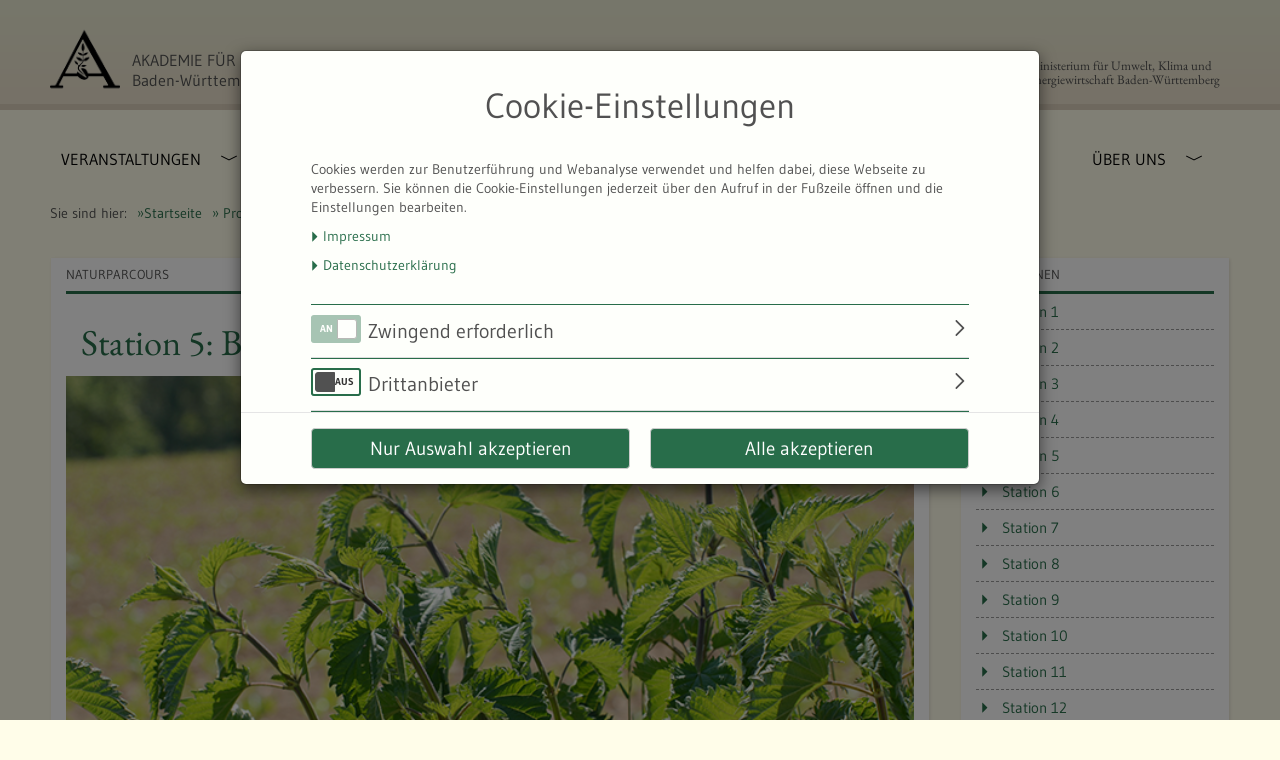

--- FILE ---
content_type: text/html;charset=UTF-8
request_url: https://umweltakademie.baden-wuerttemberg.de/naturparcours/station-5
body_size: 70864
content:
<!DOCTYPE html> <!-- um-enviroment-academy-theme version 1.5.78 | based on UM-Base-Theme version | Fri Nov 28 2025 13:59:47 GMT+0000 (UTC) --> <html class="ltr" dir="ltr" lang="de-DE"> <head> <title>NaturParcours: Station 5 - Umweltakademie - Umweltakademie</title> <meta content="initial-scale=1.0, width=device-width" name="viewport"/> <meta content="text/html; charset=UTF-8" http-equiv="content-type" /> <meta content="Die Blüten der Brennnessel sind relativ klein, unauffällig und von grünlicher Färbung." lang="de-DE" name="description" /><meta content="NaturParcours, QR-Code-Erlebnispfad, Station 5, Brennnessel, Bietigheim-Bissingen, Umweltakademie, Baden-Württemberg" lang="de-DE" name="keywords" /> <link href="https://umweltakademie.baden-wuerttemberg.de/o/mentions-web/css/mentions.css" rel="stylesheet" type = "text/css" /> <link href="https://umweltakademie.baden-wuerttemberg.de/o/dynamic-data-mapping-form-renderer/css/main.css" rel="stylesheet" type = "text/css" /> <link data-senna-track="temporary" href="https://umweltakademie.baden-wuerttemberg.de/o/um-enviroment-academy-theme/images/favicon.ico" rel="Shortcut Icon" /> <link data-senna-track="temporary" href="https&#x3a;&#x2f;&#x2f;umweltakademie&#x2e;baden-wuerttemberg&#x2e;de&#x2f;naturparcours&#x2f;station-5" rel="canonical" /> <link class="lfr-css-file" data-senna-track="temporary" href="https&#x3a;&#x2f;&#x2f;umweltakademie&#x2e;baden-wuerttemberg&#x2e;de&#x2f;o&#x2f;um-enviroment-academy-theme&#x2f;css&#x2f;aui&#x2e;css&#x3f;browserId&#x3d;other&#x26;themeId&#x3d;umumweltakademietheme_WAR_umenviromentacademytheme&#x26;minifierType&#x3d;css&#x26;languageId&#x3d;de_DE&#x26;b&#x3d;7006&#x26;t&#x3d;1768321501586" id="liferayAUICSS" rel="stylesheet" type="text/css" /> <link data-senna-track="temporary" href="&#x2f;o&#x2f;frontend-css-web&#x2f;main&#x2e;css&#x3f;browserId&#x3d;other&#x26;themeId&#x3d;umumweltakademietheme_WAR_umenviromentacademytheme&#x26;minifierType&#x3d;css&#x26;languageId&#x3d;de_DE&#x26;b&#x3d;7006&#x26;t&#x3d;1768321417375" id="liferayPortalCSS" rel="stylesheet" type="text/css" /> <link data-senna-track="temporary" href="&#x2f;combo&#x3f;browserId&#x3d;other&#x26;minifierType&#x3d;&#x26;themeId&#x3d;umumweltakademietheme_WAR_umenviromentacademytheme&#x26;languageId&#x3d;de_DE&#x26;b&#x3d;7006&#x26;com_liferay_journal_content_web_portlet_JournalContentPortlet_INSTANCE_160WmJ8JWwzw&#x3a;&#x25;2Fcss&#x25;2Fmain&#x2e;css&#x26;com_liferay_product_navigation_product_menu_web_portlet_ProductMenuPortlet&#x3a;&#x25;2Fcss&#x25;2Fmain&#x2e;css&#x26;de_xdot_liferay_cookienoticeportlet_web_CookieNoticePortlet&#x3a;&#x25;2Fcss&#x25;2Fmain&#x2e;css&#x26;t&#x3d;1768321496000" id="fead1f3e" rel="stylesheet" type="text/css" /> <script data-senna-track="temporary" type="text/javascript">var Liferay=Liferay||{};
Liferay.Browser={acceptsGzip:function(){return!0},getMajorVersion:function(){return 131},getRevision:function(){return"537.36"},getVersion:function(){return"131.0"},isAir:function(){return!1},isChrome:function(){return!0},isEdge:function(){return!1},isFirefox:function(){return!1},isGecko:function(){return!0},isIe:function(){return!1},isIphone:function(){return!1},isLinux:function(){return!1},isMac:function(){return!0},isMobile:function(){return!1},isMozilla:function(){return!1},isOpera:function(){return!1},
isRtf:function(){return!0},isSafari:function(){return!0},isSun:function(){return!1},isWebKit:function(){return!0},isWindows:function(){return!1}};Liferay.Data=Liferay.Data||{};Liferay.Data.ICONS_INLINE_SVG=!0;Liferay.Data.NAV_SELECTOR="#navigation";Liferay.Data.NAV_SELECTOR_MOBILE="#navigationCollapse";Liferay.Data.isCustomizationView=function(){return!1};Liferay.Data.notices=[null];
Liferay.PortletKeys={DOCUMENT_LIBRARY:"com_liferay_document_library_web_portlet_DLPortlet",DYNAMIC_DATA_MAPPING:"com_liferay_dynamic_data_mapping_web_portlet_DDMPortlet",ITEM_SELECTOR:"com_liferay_item_selector_web_portlet_ItemSelectorPortlet"};Liferay.PropsValues={JAVASCRIPT_SINGLE_PAGE_APPLICATION_TIMEOUT:0,NTLM_AUTH_ENABLED:!1,UPLOAD_SERVLET_REQUEST_IMPL_MAX_SIZE:104857600};
Liferay.ThemeDisplay={getLayoutId:function(){return"152"},getLayoutRelativeControlPanelURL:function(){return"/group/umweltakademie/~/control_panel/manage"},getLayoutRelativeURL:function(){return"/naturparcours/station-5"},getLayoutURL:function(){return"https://umweltakademie.baden-wuerttemberg.de/naturparcours/station-5"},getParentLayoutId:function(){return"28"},isControlPanel:function(){return!1},isPrivateLayout:function(){return"false"},isVirtualLayout:function(){return!1},getBCP47LanguageId:function(){return"de-DE"},
getCDNBaseURL:function(){return"https://umweltakademie.baden-wuerttemberg.de"},getCDNDynamicResourcesHost:function(){return""},getCDNHost:function(){return""},getCompanyGroupId:function(){return"20152"},getCompanyId:function(){return"20116"},getDefaultLanguageId:function(){return"de_DE"},getDoAsUserIdEncoded:function(){return""},getLanguageId:function(){return"de_DE"},getParentGroupId:function(){return"30713"},getPathContext:function(){return""},getPathImage:function(){return"/image"},getPathJavaScript:function(){return"/o/frontend-js-web"},
getPathMain:function(){return"/c"},getPathThemeImages:function(){return"https://umweltakademie.baden-wuerttemberg.de/o/um-enviroment-academy-theme/images"},getPathThemeRoot:function(){return"/o/um-enviroment-academy-theme"},getPlid:function(){return"189203"},getPortalURL:function(){return"https://umweltakademie.baden-wuerttemberg.de"},getScopeGroupId:function(){return"30713"},getScopeGroupIdOrLiveGroupId:function(){return"30713"},getSessionId:function(){return""},getSiteAdminURL:function(){return"https://umweltakademie.baden-wuerttemberg.de/group/umweltakademie/~/control_panel/manage?p_p_lifecycle\x3d0\x26p_p_state\x3dmaximized\x26p_p_mode\x3dview"},
getSiteGroupId:function(){return"30713"},getURLControlPanel:function(){return"/group/control_panel?refererPlid\x3d189203"},getURLHome:function(){return"https://umweltakademie.baden-wuerttemberg.de/web/guest"},getUserId:function(){return"20120"},getUserName:function(){return""},isAddSessionIdToURL:function(){return!1},isFreeformLayout:function(){return!1},isImpersonated:function(){return!1},isSignedIn:function(){return!1},isStateExclusive:function(){return!1},isStateMaximized:function(){return!1},
isStatePopUp:function(){return!1}};var themeDisplay=Liferay.ThemeDisplay;
Liferay.AUI={getAvailableLangPath:function(){return"available_languages.jsp?browserId\x3dother\x26themeId\x3dumumweltakademietheme_WAR_umenviromentacademytheme\x26colorSchemeId\x3d01\x26minifierType\x3djs\x26languageId\x3dde_DE\x26b\x3d7006\x26t\x3d1768321417578"},getCombine:function(){return!0},getComboPath:function(){return"/combo/?browserId\x3dother\x26minifierType\x3d\x26languageId\x3dde_DE\x26b\x3d7006\x26t\x3d1768321417578\x26"},getDateFormat:function(){return"%d/%m/%Y"},getEditorCKEditorPath:function(){return"/o/frontend-editor-ckeditor-web"},
getFilter:function(){return"min"},getFilterConfig:function(){var a=null;this.getCombine()||(a={replaceStr:".js"+this.getStaticResourceURLParams(),searchExp:"\\.js$"});return a},getJavaScriptRootPath:function(){return"/o/frontend-js-web"},getLangPath:function(){return"aui_lang.jsp?browserId\x3dother\x26themeId\x3dumumweltakademietheme_WAR_umenviromentacademytheme\x26colorSchemeId\x3d01\x26minifierType\x3djs\x26languageId\x3dde_DE\x26b\x3d7006\x26t\x3d1768321417578"},getPortletRootPath:function(){return"/html/portlet"},
getStaticResourceURLParams:function(){return"?browserId\x3dother\x26minifierType\x3d\x26languageId\x3dde_DE\x26b\x3d7006\x26t\x3d1768321417578"}};Liferay.authToken="plBfJrwg";Liferay.currentURL="/naturparcours/station-5";Liferay.currentURLEncoded="%2Fnaturparcours%2Fstation-5";</script> <script src="/o/js_loader_modules?t=1768321501586" type="text/javascript"></script> <script src="/o/frontend-js-web/everything.jsp?browserId=other&amp;themeId=umumweltakademietheme_WAR_umenviromentacademytheme&amp;colorSchemeId=01&amp;minifierType=js&amp;minifierBundleId=javascript.everything.files&amp;languageId=de_DE&amp;b=7006&amp;t=1768321417578" type="text/javascript"></script> <script src="/o/js_bundle_config?t=1768321507721" type="text/javascript"></script> <script data-senna-track="temporary" type="text/javascript"></script> <link class="lfr-css-file" data-senna-track="temporary" href="https&#x3a;&#x2f;&#x2f;umweltakademie&#x2e;baden-wuerttemberg&#x2e;de&#x2f;o&#x2f;um-enviroment-academy-theme&#x2f;css&#x2f;main&#x2e;css&#x3f;browserId&#x3d;other&#x26;themeId&#x3d;umumweltakademietheme_WAR_umenviromentacademytheme&#x26;minifierType&#x3d;css&#x26;languageId&#x3d;de_DE&#x26;b&#x3d;7006&#x26;t&#x3d;1768321501586" id="liferayThemeCSS" rel="stylesheet" type="text/css" /> <style data-senna-track="temporary" type="text/css"></style> <script type="text/javascript">Liferay.Loader.require("frontend-js-spa-web/liferay/init.es",function(a){(function(){(function(){Liferay.SPA=Liferay.SPA||{};Liferay.SPA.cacheExpirationTime=-1;Liferay.SPA.clearScreensCache=!1;Liferay.SPA.excludedPaths=["/documents","/image"];Liferay.SPA.loginRedirect="";Liferay.SPA.requestTimeout=0;Liferay.SPA.userNotification={message:"It looks like this is taking longer than expected.",timeout:3E4,title:"Oops"};a.default.init(function(b){b.setPortletsBlacklist({com_liferay_site_navigation_directory_web_portlet_SitesDirectoryPortlet:!0,
com_liferay_nested_portlets_web_portlet_NestedPortletsPortlet:!0,com_liferay_login_web_portlet_LoginPortlet:!0,com_liferay_layout_admin_web_portlet_MyPagesPortlet:!0,com_liferay_login_web_portlet_FastLoginPortlet:!0});b.setValidStatusCodes([221,490,494,499,491,492,493,495,220])})})()})()},function(a){console.error(a)});</script><link data-senna-track="permanent" href="https://umweltakademie.baden-wuerttemberg.de/combo?browserId=other&minifierType=css&languageId=de_DE&b=7006&t=1768321463322&/o/um-admin-theme-contributor-theme-contributor/css/um-admin-theme-contributor.css&/o/product-navigation-simulation-theme-contributor/css/simulation_panel.css&/o/product-navigation-product-menu-theme-contributor/product_navigation_product_menu.css&/o/product-navigation-control-menu-theme-contributor/product_navigation_control_menu.css" rel="stylesheet" type = "text/css" /> <script data-senna-track="permanent" src="https://umweltakademie.baden-wuerttemberg.de/combo?browserId=other&minifierType=js&languageId=de_DE&b=7006&t=1768321463322&/o/um-admin-theme-contributor-theme-contributor/js/um-admin-theme-contributor.js&/o/product-navigation-control-menu-theme-contributor/product_navigation_control_menu.js" type = "text/javascript"></script> <script type="text/javascript" src="https://umweltakademie.baden-wuerttemberg.de/o/um-enviroment-academy-theme/js/jquery.hideseek.min.js"></script> <script type="text/javascript" src="https://umweltakademie.baden-wuerttemberg.de/o/um-enviroment-academy-theme/js/jquery.tablesorter.min.js"></script> <meta name="google-site-verification" content=""/> <script>Liferay.Loader.define._amd=Liferay.Loader.define.amd;Liferay.Loader.define.amd=!1;</script> <script type="text/javascript" src="https://umweltakademie.baden-wuerttemberg.de/o/um-enviroment-academy-theme/js/markerclusterer.js"></script> <script>Liferay.Loader.define.amd=Liferay.Loader.define._amd;</script> <script>Liferay.namespace("umweltakademieMap").onGMapsReady=function(a){Liferay.umweltakademieMap.gmapsReady=!0;Liferay.fire("gmapsReady")};</script> <script src="https://maps.googleapis.com/maps/api/js?key=AIzaSyBwE4w_T6qOvUXWOEeG7TOqUk9Ejsls7KE&language=de&region=DE&callback=Liferay.umweltakademieMap.onGMapsReady" async defer></script> <script src="https://cdnjs.cloudflare.com/ajax/libs/OverlappingMarkerSpiderfier/1.0.3/oms.js" async defer></script> <link rel="stylesheet" href="https://umweltakademie.baden-wuerttemberg.de/o/um-enviroment-academy-theme/css/owl/owl.carousel.css"/> <script src="https://umweltakademie.baden-wuerttemberg.de/o/um-enviroment-academy-theme/js/owl.carousel.js"></script> </head> <body class=" controls-visible yui3-skin-sam signed-out public-page site dockbar-split"> <nav class="quick-access-nav" id="yaxy_quickAccessNav"> <h1 class="hide-accessible">Navigation</h1> <ul> <li><a href="#main-content">Zum Inhalt springen</a></li> </ul> </nav> <div class="" id="wrapper"> <header class="header-wrapper" role="banner"> <div id="header" class="container" style=" "> <div class="row-flex clearfix"> <div class="col-custom header-col"> <a href="/" class="portal-logo"> <div class="logo"> <img src="/image/layout_set_logo?img_id=37360&amp;t=1768321520774" alt="logo site"/> </div> <div class="logo-text"> <span class="logo-text__row1">Akademie für Natur- und Umweltschutz</span> <span class="logo-text__row2">Baden-Württemberg</span> </div> </a> </div> <div class="col-custom header-col search"> <div class="collapse-basic-search" data-toggle="collapsible-search"> <div class="searchbox basic-search input-group"> <div class="input-group-input"> <div class="basic-search-slider"> <button href="javascript:void(0);" class="basic-search-close btn"> <i class="icon-remove" aria-hidden="true"></i> </button> <input
                                            class="input-large form-control"
                                            id="_com_liferay_portal_search_web_portlet_SearchPortlet_keywords_custom"
                                            name="_com_liferay_portal_search_web_portlet_SearchPortlet_keywords_custom"
                                            type="text"
                                            placeholder="SUCHE"
                                            onkeypress="searchBoxEnterPressed(event);"
                                    /> </div> </div> <div class="input-group-btn"> <button class="trigger btn btn-default" type="submit" aria-label="Suchen" onclick="return searchBoxButtonClicked();"> <i class="icon-search" aria-hidden="true"></i> </button> </div> </div> <script type="text/javascript">var searchBoxEnterPressed=function(a){"13"==(a.keyCode||a.which)&&searchBoxButtonClicked()},searchBoxButtonClicked=function(){var a=AUI().one("#_com_liferay_portal_search_web_portlet_SearchPortlet_keywords_custom");a&&a.val()&&0<a.val().length&&(window.location.href="https://umweltakademie.baden-wuerttemberg.de/suche?p_p_id\x3dcom_liferay_portal_search_web_portlet_SearchPortlet\x26p_p_lifecycle\x3d0\x26p_p_state\x3dnormal\x26p_p_mode\x3dview\x26_com_liferay_portal_search_web_portlet_SearchPortlet_mvcPath\x3d%2Fsearch.jsp\x26_com_liferay_portal_search_web_portlet_SearchPortlet_scope\x3dthis-site\x26_com_liferay_portal_search_web_portlet_SearchPortlet_keywords\x3d"+
encodeURIComponent(a.val()));return!1};</script> </div> </div> <div class="col-custom header-col logo-col"> <h1 class="h4--logo"> <a href="http://um.baden-wuerttemberg.de"> <img class="logo-right" alt="Ministerium für Umwelt, Klima und <br/> Energiewirtschaft Baden-Württemberg" src="https://umweltakademie.baden-wuerttemberg.de/o/um-enviroment-academy-theme/images/custom/wappen_bw.png"> <div class="logo-text-right">Ministerium für Umwelt, Klima und <br/> Energiewirtschaft Baden-Württemberg</div> </a> </h1> </div> </div> </div> </header> <div class="container"> <nav class="sort-pages modify-pages navbar navbar-default" id="navigation" role="navigation" aria-label="Main Navigation"> <button id="menu-btn" type="button" class="navbar-toggle hidden-lg" data-toggle="collapse" data-target="#navbar" aria-expanded="true" aria-controls="navbar"> <span class="icon icon-um-menu"></span> </button> <div class="navbar-inner clearfix"> <div id="navbar" class="navbar-collapse collapse" aria-expanded="false"> <ul aria-label="Seiten der Site" role="menubar" id="menubar" class="nav navbar-nav"> <li class="lfr-nav-item dropdown" id="layout_11" role="presentation" > <a aria-expanded="false" aria-labelledby="layout_11" aria-haspopup='true' href="https&#x3a;&#x2f;&#x2f;umweltakademie&#x2e;baden-wuerttemberg&#x2e;de&#x2f;veranstaltungen" class="link" role="menuitem"><span> Veranstaltungen</span> </a> <a class="dropdown-opener"><span class="lfr-nav-child-toggle"><span class="icon icon-um-chevron-down-small"></span></span></a> <ul id="navi-item-1" class="dropdown-menu child-menu" class="dropdown-menu" role="menu"> <li class="" id="layout_62" role="presentation"> <a aria-labelledby="layout_62" href="https&#x3a;&#x2f;&#x2f;umweltakademie&#x2e;baden-wuerttemberg&#x2e;de&#x2f;fachtagungen-und-fortbildungen" role="menuitem">Fachtagungen und Fortbildungen</a> </li> </ul> </li> <li class="lfr-nav-item dropdown" id="layout_9" role="presentation" > <a aria-expanded="false" aria-labelledby="layout_9" aria-haspopup='true' href="https&#x3a;&#x2f;&#x2f;umweltakademie&#x2e;baden-wuerttemberg&#x2e;de&#x2f;natur-erleben" class="link" role="menuitem"><span> Natur erleben</span> </a> <a class="dropdown-opener"><span class="lfr-nav-child-toggle"><span class="icon icon-um-chevron-down-small"></span></span></a> <ul id="navi-item-2" class="dropdown-menu child-menu" class="dropdown-menu" role="menu"> <li class="" id="layout_235" role="presentation"> <a aria-labelledby="layout_235" href="https&#x3a;&#x2f;&#x2f;umweltakademie&#x2e;baden-wuerttemberg&#x2e;de&#x2f;naturerlebnistage-einstiegsseite-uebersicht" role="menuitem">NaturErlebnisTage</a> <ul class="child2-menu"> <li class="lfr-nav-item" id="layout_64" role="presentation"> <a aria-labelledby="layout_64" href="https&#x3a;&#x2f;&#x2f;umweltakademie&#x2e;baden-wuerttemberg&#x2e;de&#x2f;naturerlebnistage" role="menuitem">Informationen</a> </li> <li class="lfr-nav-item" id="layout_169" role="presentation"> <a aria-labelledby="layout_169" href="https&#x3a;&#x2f;&#x2f;umweltakademie&#x2e;baden-wuerttemberg&#x2e;de&#x2f;naturerlebnistage&#x2f;anmeldung" role="menuitem">Veranstaltung anmelden</a> </li> <li class="lfr-nav-item" id="layout_230" role="presentation"> <a aria-labelledby="layout_230" href="https&#x3a;&#x2f;&#x2f;umweltakademie&#x2e;baden-wuerttemberg&#x2e;de&#x2f;werbung" role="menuitem">Werbung</a> </li> </ul> </li> <li class="" id="layout_34" role="presentation"> <a aria-labelledby="layout_34" href="https&#x3a;&#x2f;&#x2f;umweltakademie&#x2e;baden-wuerttemberg&#x2e;de&#x2f;basiswissen-natur" role="menuitem">Basiswissen Natur</a> <ul class="child2-menu"> <li class="lfr-nav-item" id="layout_35" role="presentation"> <a aria-labelledby="layout_35" href="https&#x3a;&#x2f;&#x2f;umweltakademie&#x2e;baden-wuerttemberg&#x2e;de&#x2f;januar" role="menuitem">Januar: Was macht eigentlich der Regenwurm?</a> </li> <li class="lfr-nav-item" id="layout_144" role="presentation"> <a aria-labelledby="layout_144" href="https&#x3a;&#x2f;&#x2f;umweltakademie&#x2e;baden-wuerttemberg&#x2e;de&#x2f;amphibienwanderung" role="menuitem">Amphibienwanderung</a> </li> <li class="lfr-nav-item" id="layout_227" role="presentation"> <a aria-labelledby="layout_227" href="https&#x3a;&#x2f;&#x2f;umweltakademie&#x2e;baden-wuerttemberg&#x2e;de&#x2f;wildbienentipps" role="menuitem">Tipps zum Schutz von Wildbienen</a> </li> </ul> </li> </ul> </li> <li class="lfr-nav-item selected active dropdown" aria-selected='true' id="layout_10" role="presentation" > <a aria-expanded="false" aria-labelledby="layout_10" aria-haspopup='true' href="https&#x3a;&#x2f;&#x2f;umweltakademie&#x2e;baden-wuerttemberg&#x2e;de&#x2f;projekte" class="link" role="menuitem"><span> Projekte</span> </a> <a class="dropdown-opener"><span class="lfr-nav-child-toggle"><span class="icon icon-um-chevron-down-small"></span></span></a> <ul id="navi-item-3" class="dropdown-menu child-menu" class="dropdown-menu" role="menu"> <li class="" id="layout_56" role="presentation"> <a aria-labelledby="layout_56" href="https&#x3a;&#x2f;&#x2f;umweltakademie&#x2e;baden-wuerttemberg&#x2e;de&#x2f;wild-bienen-wissen" role="menuitem">Projekt Wild.Bienen.Wissen</a> <ul class="child2-menu"> <li class="lfr-nav-item" id="layout_57" role="presentation"> <a aria-labelledby="layout_57" href="https&#x3a;&#x2f;&#x2f;umweltakademie&#x2e;baden-wuerttemberg&#x2e;de&#x2f;projektinhalte" role="menuitem">Projektinhalte</a> </li> <li class="lfr-nav-item" id="layout_58" role="presentation"> <a aria-labelledby="layout_58" href="https&#x3a;&#x2f;&#x2f;umweltakademie&#x2e;baden-wuerttemberg&#x2e;de&#x2f;materialien" role="menuitem">pädagogische Materialien</a> </li> </ul> </li> <li class="" id="layout_22" role="presentation"> <a aria-labelledby="layout_22" href="https&#x3a;&#x2f;&#x2f;umweltakademie&#x2e;baden-wuerttemberg&#x2e;de&#x2f;schwimmende-seminare" role="menuitem">Schwimmende Seminare</a> </li> <li class="" id="layout_82" role="presentation"> <a aria-labelledby="layout_82" href="https&#x3a;&#x2f;&#x2f;umweltakademie&#x2e;baden-wuerttemberg&#x2e;de&#x2f;lebendiger-weinberg" role="menuitem">Lebendiger Weinberg</a> <ul class="child2-menu"> <li class="lfr-nav-item" id="layout_184" role="presentation"> <a aria-labelledby="layout_184" href="https&#x3a;&#x2f;&#x2f;umweltakademie&#x2e;baden-wuerttemberg&#x2e;de&#x2f;lebendiger-weinberg&#x2f;massnahmen-ziele" role="menuitem">Maßnahmen &amp; Ziele</a> </li> <li class="lfr-nav-item" id="layout_84" role="presentation"> <a aria-labelledby="layout_84" href="https&#x3a;&#x2f;&#x2f;umweltakademie&#x2e;baden-wuerttemberg&#x2e;de&#x2f;akteure-und-partner" role="menuitem">Akteure und Partner</a> </li> </ul> </li> <li class="" id="layout_24" role="presentation"> <a aria-labelledby="layout_24" href="https&#x3a;&#x2f;&#x2f;umweltakademie&#x2e;baden-wuerttemberg&#x2e;de&#x2f;bach-und-flusstage" role="menuitem">Bach- und Flusstage</a> </li> <li class="" id="layout_238" role="presentation"> <a aria-labelledby="layout_238" href="https&#x3a;&#x2f;&#x2f;umweltakademie&#x2e;baden-wuerttemberg&#x2e;de&#x2f;klimakommunikation-baden-w&#x25;C3&#x25;BCrttemberg" role="menuitem">Klimakommunikation Baden-Württemberg</a> <ul class="child2-menu"> <li class="lfr-nav-item" id="layout_239" role="presentation"> <a aria-labelledby="layout_239" href="https&#x3a;&#x2f;&#x2f;umweltakademie&#x2e;baden-wuerttemberg&#x2e;de&#x2f;toolkit" role="menuitem">Toolkit</a> </li> </ul> </li> <li class="" id="layout_241" role="presentation"> <a aria-labelledby="layout_241" href="https&#x3a;&#x2f;&#x2f;umweltakademie&#x2e;baden-wuerttemberg&#x2e;de&#x2f;klimazubis" role="menuitem">KlimAzubis</a> </li> </ul> </li> <li class="lfr-nav-item dropdown" id="layout_12" role="presentation" > <a aria-expanded="false" aria-labelledby="layout_12" aria-haspopup='true' href="https&#x3a;&#x2f;&#x2f;umweltakademie&#x2e;baden-wuerttemberg&#x2e;de&#x2f;netzwerke" class="link" role="menuitem"><span> Netzwerke</span> </a> <a class="dropdown-opener"><span class="lfr-nav-child-toggle"><span class="icon icon-um-chevron-down-small"></span></span></a> <ul id="navi-item-4" class="dropdown-menu child-menu" class="dropdown-menu" role="menu"> <li class="" id="layout_68" role="presentation"> <a aria-labelledby="layout_68" href="https&#x3a;&#x2f;&#x2f;umweltakademie&#x2e;baden-wuerttemberg&#x2e;de&#x2f;landesnetzwerk-biodiversitaet" role="menuitem">Landesnetzwerk Biodiversität</a> <ul class="child2-menu"> <li class="lfr-nav-item" id="layout_69" role="presentation"> <a aria-labelledby="layout_69" href="https&#x3a;&#x2f;&#x2f;umweltakademie&#x2e;baden-wuerttemberg&#x2e;de&#x2f;ausbildung1" role="menuitem">Ausbildung</a> </li> <li class="lfr-nav-item" id="layout_112" role="presentation"> <a aria-labelledby="layout_112" href="https&#x3a;&#x2f;&#x2f;umweltakademie&#x2e;baden-wuerttemberg&#x2e;de&#x2f;artenschutz-fachberater" role="menuitem">Artenschutz-Fachberater</a> </li> </ul> </li> <li class="" id="layout_72" role="presentation"> <a aria-labelledby="layout_72" href="https&#x3a;&#x2f;&#x2f;umweltakademie&#x2e;baden-wuerttemberg&#x2e;de&#x2f;banu" role="menuitem">Arbeitskreis der staatlich getragenen Umweltbildungsstätten (BANU)</a> <ul class="child2-menu"> <li class="lfr-nav-item" id="layout_76" role="presentation"> <a aria-labelledby="layout_76" href="https&#x3a;&#x2f;&#x2f;umweltakademie&#x2e;baden-wuerttemberg&#x2e;de&#x2f;banu-leitlinien" role="menuitem">BANU-Leitlinien</a> </li> </ul> </li> <li class="" id="layout_188" role="presentation"> <a aria-labelledby="layout_188" href="https&#x3a;&#x2f;&#x2f;umweltakademie&#x2e;baden-wuerttemberg&#x2e;de&#x2f;znl" role="menuitem">Zertifizierte Natur- und Landschaftsführer</a> <ul class="child2-menu"> <li class="lfr-nav-item" id="layout_189" role="presentation"> <a aria-labelledby="layout_189" href="https&#x3a;&#x2f;&#x2f;umweltakademie&#x2e;baden-wuerttemberg&#x2e;de&#x2f;znl&#x2f;buchen" role="menuitem">Buchen</a> </li> <li class="lfr-nav-item" id="layout_196" role="presentation"> <a aria-labelledby="layout_196" href="https&#x3a;&#x2f;&#x2f;umweltakademie&#x2e;baden-wuerttemberg&#x2e;de&#x2f;znl&#x2f;fortbildung" role="menuitem">Fortbildung</a> </li> <li class="lfr-nav-item" id="layout_198" role="presentation"> <a aria-labelledby="layout_198" href="https&#x3a;&#x2f;&#x2f;umweltakademie&#x2e;baden-wuerttemberg&#x2e;de&#x2f;znl&#x2f;zertifikat" role="menuitem">Zertifikat verlängern</a> </li> </ul> </li> <li class="" id="layout_223" role="presentation"> <a aria-labelledby="layout_223" href="https&#x3a;&#x2f;&#x2f;umweltakademie&#x2e;baden-wuerttemberg&#x2e;de&#x2f;landesinitiative-integrative-taxonomie" role="menuitem">Landesinitiative Integrative Taxonomie</a> <ul class="child2-menu"> <li class="lfr-nav-item" id="layout_224" role="presentation"> <a aria-labelledby="layout_224" href="https&#x3a;&#x2f;&#x2f;umweltakademie&#x2e;baden-wuerttemberg&#x2e;de&#x2f;fort-und-weiterbildungszentrum-taxonomie-und-biologische-vielfalt-" role="menuitem">Fort- und Weiterbildungszentrum</a> </li> <li class="lfr-nav-item" id="layout_229" role="presentation"> <a aria-labelledby="layout_229" href="https&#x3a;&#x2f;&#x2f;umweltakademie&#x2e;baden-wuerttemberg&#x2e;de&#x2f;zertifizierung-artenkenntnisse" role="menuitem">Zertifizierung Artenkenntnisse</a> </li> </ul> </li> </ul> </li> <li class="lfr-nav-item dropdown" id="layout_13" role="presentation" > <a aria-expanded="false" aria-labelledby="layout_13" aria-haspopup='true' href="https&#x3a;&#x2f;&#x2f;umweltakademie&#x2e;baden-wuerttemberg&#x2e;de&#x2f;service-und-medien" class="link" role="menuitem"><span> Service &amp; Medien</span> </a> <a class="dropdown-opener"><span class="lfr-nav-child-toggle"><span class="icon icon-um-chevron-down-small"></span></span></a> <ul id="navi-item-5" class="dropdown-menu child-menu" class="dropdown-menu" role="menu"> <li class="" id="layout_121" role="presentation"> <a aria-labelledby="layout_121" href="https&#x3a;&#x2f;&#x2f;umweltakademie&#x2e;baden-wuerttemberg&#x2e;de&#x2f;meldungen" role="menuitem">Pressemitteilungen</a> </li> <li class="" id="layout_19" role="presentation"> <a aria-labelledby="layout_19" href="https&#x3a;&#x2f;&#x2f;umweltakademie&#x2e;baden-wuerttemberg&#x2e;de&#x2f;publikationen" role="menuitem">Publikationen</a> </li> <li class="" id="layout_20" role="presentation"> <a aria-labelledby="layout_20" href="https&#x3a;&#x2f;&#x2f;umweltakademie&#x2e;baden-wuerttemberg&#x2e;de&#x2f;mediathek" role="menuitem">Mediathek</a> </li> <li class="" id="layout_86" role="presentation"> <a aria-labelledby="layout_86" href="https&#x3a;&#x2f;&#x2f;umweltakademie&#x2e;baden-wuerttemberg&#x2e;de&#x2f;newsletter" role="menuitem">Newsletter</a> </li> <li class="" id="layout_89" role="presentation"> <a aria-labelledby="layout_89" href="https&#x3a;&#x2f;&#x2f;umweltakademie&#x2e;baden-wuerttemberg&#x2e;de&#x2f;ausstellungen" role="menuitem">Ausstellungen</a> </li> <li class="" id="layout_232" role="presentation"> <a aria-labelledby="layout_232" href="https&#x3a;&#x2f;&#x2f;umweltakademie&#x2e;baden-wuerttemberg&#x2e;de&#x2f;social-media" role="menuitem">Social Media</a> </li> </ul> </li> <li class="lfr-nav-item dropdown" id="layout_14" role="presentation" > <a aria-expanded="false" aria-labelledby="layout_14" aria-haspopup='true' href="https&#x3a;&#x2f;&#x2f;umweltakademie&#x2e;baden-wuerttemberg&#x2e;de&#x2f;ueber-uns" class="link" role="menuitem"><span> Über uns</span> </a> <a class="dropdown-opener"><span class="lfr-nav-child-toggle"><span class="icon icon-um-chevron-down-small"></span></span></a> <ul id="navi-item-6" class="dropdown-menu child-menu" class="dropdown-menu" role="menu"> <li class="" id="layout_91" role="presentation"> <a aria-labelledby="layout_91" href="https&#x3a;&#x2f;&#x2f;umweltakademie&#x2e;baden-wuerttemberg&#x2e;de&#x2f;die-akademie" role="menuitem">Die Umweltakademie</a> <ul class="child2-menu"> <li class="lfr-nav-item" id="layout_94" role="presentation"> <a aria-labelledby="layout_94" href="https&#x3a;&#x2f;&#x2f;umweltakademie&#x2e;baden-wuerttemberg&#x2e;de&#x2f;leitbild" role="menuitem">Leitbild</a> </li> <li class="lfr-nav-item" id="layout_95" role="presentation"> <a aria-labelledby="layout_95" href="https&#x3a;&#x2f;&#x2f;umweltakademie&#x2e;baden-wuerttemberg&#x2e;de&#x2f;paedagogisches_konzept" role="menuitem">Pädagogisches Konzept</a> </li> </ul> </li> <li class="" id="layout_113" role="presentation"> <a aria-labelledby="layout_113" href="https&#x3a;&#x2f;&#x2f;umweltakademie&#x2e;baden-wuerttemberg&#x2e;de&#x2f;stellenangebote" role="menuitem">Stellenangebote</a> <ul class="child2-menu"> <li class="lfr-nav-item" id="layout_105" role="presentation"> <a aria-labelledby="layout_105" href="https&#x3a;&#x2f;&#x2f;umweltakademie&#x2e;baden-wuerttemberg&#x2e;de&#x2f;praktikum" role="menuitem">Praktikum</a> </li> <li class="lfr-nav-item" id="layout_104" role="presentation"> <a aria-labelledby="layout_104" href="https&#x3a;&#x2f;&#x2f;umweltakademie&#x2e;baden-wuerttemberg&#x2e;de&#x2f;bundesfreiwilligendienst" role="menuitem">Bundesfreiwilligendienst</a> </li> </ul> </li> <li class="" id="layout_96" role="presentation"> <a aria-labelledby="layout_96" href="https&#x3a;&#x2f;&#x2f;umweltakademie&#x2e;baden-wuerttemberg&#x2e;de&#x2f;akademie-natur-info-centren" role="menuitem">Akademie-Natur-Info-Centren</a> <ul class="child2-menu"> <li class="lfr-nav-item" id="layout_97" role="presentation"> <a aria-labelledby="layout_97" href="https&#x3a;&#x2f;&#x2f;umweltakademie&#x2e;baden-wuerttemberg&#x2e;de&#x2f;bietigheim-bissingen" role="menuitem">Bietigheim-Bissingen</a> </li> <li class="lfr-nav-item" id="layout_99" role="presentation"> <a aria-labelledby="layout_99" href="https&#x3a;&#x2f;&#x2f;umweltakademie&#x2e;baden-wuerttemberg&#x2e;de&#x2f;ludwigsburg" role="menuitem">Ludwigsburg</a> </li> <li class="lfr-nav-item" id="layout_100" role="presentation"> <a aria-labelledby="layout_100" href="https&#x3a;&#x2f;&#x2f;umweltakademie&#x2e;baden-wuerttemberg&#x2e;de&#x2f;stuttgart-wartberg" role="menuitem">Stuttgart: Wartberg</a> </li> </ul> </li> <li class="" id="layout_102" role="presentation"> <a aria-labelledby="layout_102" href="https&#x3a;&#x2f;&#x2f;umweltakademie&#x2e;baden-wuerttemberg&#x2e;de&#x2f;ansprechpartner" role="menuitem">Ansprechpartner</a> </li> <li class="" id="layout_103" role="presentation"> <a aria-labelledby="layout_103" href="https&#x3a;&#x2f;&#x2f;umweltakademie&#x2e;baden-wuerttemberg&#x2e;de&#x2f;anreise" role="menuitem">Anreise</a> </li> </ul> </li> </ul> </div> </div> </nav> </div> <section class="clearfix container" id="content"> <h1 class="hide-accessible">NaturParcours: Station 5 - Umweltakademie</h1> <nav id="breadcrumbs"> <div class="portlet-boundary portlet-boundary_com_liferay_site_navigation_breadcrumb_web_portlet_SiteNavigationBreadcrumbPortlet_ portlet-static portlet-static-end portlet-barebone portlet-breadcrumb " id="p_p_id_com_liferay_site_navigation_breadcrumb_web_portlet_SiteNavigationBreadcrumbPortlet_" > <span id="p_com_liferay_site_navigation_breadcrumb_web_portlet_SiteNavigationBreadcrumbPortlet"></span> <section class="portlet" id="portlet_com_liferay_site_navigation_breadcrumb_web_portlet_SiteNavigationBreadcrumbPortlet"> <div class="portlet-content"> <div class=" portlet-content-container" > <div class="portlet-body"> <div id="_com_liferay_site_navigation_breadcrumb_web_portlet_SiteNavigationBreadcrumbPortlet_breadcrumbs-defaultScreen"> <ul aria-label="Breadcrumb (Wo bin ich?)" class="breadcrumb breadcrumb-horizontal"> <li class="breadcrumb-prefix-um">Sie sind hier:</li> <li class="breadcrumb-prefix-um"> <a href="/">Startseite</a> </li> <li class="generated "> <a href="https://umweltakademie.baden-wuerttemberg.de/projekte"> Projekte </a> </li> </ul> </div> </div> </div> </div> </section> </div> </nav> <div class="articlepage_3-1 layout-2-columns-75-25" id="main-content" role="main"> <div class="portlet-layout breadcrumbs-and-search row-fluid"> <div class="col-md-8 portlet-column portlet-column-first"> <div class="portlet-boundary portlet-boundary_com_liferay_site_navigation_breadcrumb_web_portlet_SiteNavigationBreadcrumbPortlet_ portlet-static portlet-static-end portlet-barebone portlet-breadcrumb " id="p_p_id_com_liferay_site_navigation_breadcrumb_web_portlet_SiteNavigationBreadcrumbPortlet_" > <span id="p_com_liferay_site_navigation_breadcrumb_web_portlet_SiteNavigationBreadcrumbPortlet"></span> <section class="portlet" id="portlet_com_liferay_site_navigation_breadcrumb_web_portlet_SiteNavigationBreadcrumbPortlet"> <div class="portlet-content"> <div class=" portlet-content-container" > <div class="portlet-body"> <div id="_com_liferay_site_navigation_breadcrumb_web_portlet_SiteNavigationBreadcrumbPortlet_breadcrumbs-defaultScreen"> <ul aria-label="Breadcrumb (Wo bin ich?)" class="breadcrumb breadcrumb-horizontal"> <li class="breadcrumb-prefix-um">Sie sind hier:</li> <li class="breadcrumb-prefix-um"> <a href="/">Startseite</a> </li> <li class="generated "> <a href="https://umweltakademie.baden-wuerttemberg.de/projekte"> Projekte </a> </li> </ul> </div> </div> </div> </div> </section> </div> </div> <div class="col-md-4 portlet-column portlet-column-last"> <div class="searchbox"> <input class="input-large" id="_com_liferay_portal_search_web_portlet_SearchPortlet_keywords_custom" name="_com_liferay_portal_search_web_portlet_SearchPortlet_keywords_custom" type="text" placeholder="Suchbegriff eingeben" onkeypress="searchBoxEnterPressed(event);"/> <button class="trigger" type="submit" onclick="return searchBoxButtonClicked();">Suchen</button> </div> <script type="text/javascript">var searchBoxEnterPressed=function(a){"13"==(a.keyCode||a.which)&&searchBoxButtonClicked()},searchBoxButtonClicked=function(){var a=AUI().one("#_com_liferay_portal_search_web_portlet_SearchPortlet_keywords_custom");a&&a.val()&&0<a.val().length&&(window.location.href="https://umweltakademie.baden-wuerttemberg.de/suche?p_p_id\x3dcom_liferay_portal_search_web_portlet_SearchPortlet\x26p_p_lifecycle\x3d0\x26p_p_state\x3dnormal\x26p_p_mode\x3dview\x26_com_liferay_portal_search_web_portlet_SearchPortlet_mvcPath\x3d%2Fsearch.jsp\x26_com_liferay_portal_search_web_portlet_SearchPortlet_scope\x3dthis-site\x26_com_liferay_portal_search_web_portlet_SearchPortlet_keywords\x3d"+
encodeURIComponent(a.val()));return!1};</script> </div> </div> <div class="portlet-layout row-1 row-fluid"> <div class="col-md-9 portlet-column portlet-column-first" id="column-1"> <div class="portlet-dropzone portlet-column-content portlet-column-content-first" id="layout-column_column-1"> <div class="portlet-boundary portlet-boundary_com_liferay_journal_content_web_portlet_JournalContentPortlet_ portlet-static portlet-static-end portlet-decorate portlet-journal-content " id="p_p_id_com_liferay_journal_content_web_portlet_JournalContentPortlet_INSTANCE_160WmJ8JWwzw_" > <span id="p_com_liferay_journal_content_web_portlet_JournalContentPortlet_INSTANCE_160WmJ8JWwzw"></span> <section class="portlet" id="portlet_com_liferay_journal_content_web_portlet_JournalContentPortlet_INSTANCE_160WmJ8JWwzw"> <div class="portlet-content"> <div class=" portlet-content-container" > <div class="portlet-body"> <div class="pull-right visible-interaction"> </div> <div class="journal-content-article"> <div class="print-header"> Umweltakademie - https://umweltakademie.baden-wuerttemberg.de </div> <div class="artikel"> <h2 class="spitzmarke">Naturparcours</h2> <div class="green-line"></div> <h1 class="h1--large">Station 5: Brennnessel (Urtica)</h1> <div class="teaser-image no-carousel"> <img src="/documents/30713/188806/Brennnessel_Hutter_700x350.jpg/e68534c1-e4ce-20cc-3e01-eb754e291e4b?t=1540214810275" alt="Brennnessel auf einer Wiese" title="Brennnessel auf einer Wiese"/> <div class="bildunterschrift"></div> <div class="bildnachweis">Quelle: © C. P. Hutter</div> </div> <div class="teaser-content"> <h2>Blätter</h2> <p>Die Blätter der Brennnessel können je nach Art kreisförmig, elliptisch oder eiförmig sein. Der Blattrand der Brennnessel ist meist gezähnt.</p> <h2>Blüte</h2> <p>Die Blüten der Brennnessel sind relativ klein, unauffällig und von grünlicher Färbung. Während die männlichen Blüten 2 bis 5 Staubblätter enthalten, haben weibliche Blüten nur einen einzigen Fruchtknoten, der zentral in der Blüte liegt.</p> <h2>Höhe</h2> <p>Je nach Art, Standort und Nährstoffsituation können Brennnesseln bei den in Europa vertretenen Arten eine Höhe von 10 bis 250 Zentimeter erreichen.</p> <h2>Lebensraum und Verbreitung</h2> <p>Die Brennnessel wächst vor allem an Wegrändern, feuchten Stellen in Laub- und Nadelwäldern, Schutthaufen, auf Lichtungen oder an Steinmauern und Komposthaufen. Bis auf die Antarktis sind Brennnesseln weltweit verbreitet.</p> <h2>Hätten Sie es gewusst?</h2> <p>In den Brennhaaren der Brennnessel befindet sich ein noch nicht näher erforschtes Nesselgift. Bei einer Berührung der Brennhaare lässt es auf der Haut Nesselquaddeln entstehen. Dabei genügt schon ein&nbsp;Millionstel Gramm des Giftstoffes.</p> <p>Die Brennnessel ist aber auch eine altbekannte Heilpflanze. Man kann sie im Tee trinken und wie Spinat oder im Salat essen. Die Brennnessel soll dann blutbildend, stoffwechselfördernd und haarwuchsfördernd wirken.</p> <h2>Wo ist die Station?</h2> <p>Wobachstraße<br> 74321 Bietigheim-Bissingen<br> Koordinaten: 48.951529, 9.130872</p> </div> </div> <script>$(document).ready(function(){$(".ctrlTogglePlay").on("click",function(){$(this).hasClass("playing")?$(".carousel").carousel("pause"):$(".carousel").carousel("cycle");$(this).toggleClass("playing")});$(".carousel").carousel({interval:5E3,pause:"false"})});</script> </div> <div class="text-right user-tool-asset-addon-entries"> <div class="print-action user-tool-asset-addon-entry"> <span class="" > <a href="javascript&#x3a;_com_liferay_journal_content_web_portlet_JournalContentPortlet_INSTANCE_160WmJ8JWwzw_printPage&#x28;&#x29;&#x3b;" target="_self" class=" lfr-icon-item taglib-icon" id="_com_liferay_journal_content_web_portlet_JournalContentPortlet_INSTANCE_160WmJ8JWwzw_rjus__column1__0" > <span id="qfkd__column1__0"><svg class="lexicon-icon lexicon-icon-print" focusable="false" role="img" title="" ><use data-href="https://umweltakademie.baden-wuerttemberg.de/o/um-enviroment-academy-theme/images/lexicon/icons.svg#print"></use><title>print</title></svg></span> <span class="taglib-text "><span class="hide-accessible">Station 5: Brennnessel</span> Drucken</span> </a> </span> </div> <div class="export-action user-tool-asset-addon-entry"> <span class="" > <a href="https&#x3a;&#x2f;&#x2f;umweltakademie&#x2e;baden-wuerttemberg&#x2e;de&#x2f;naturparcours&#x2f;station-5&#x3f;p_p_id&#x3d;com_liferay_journal_content_web_portlet_JournalContentPortlet_INSTANCE_160WmJ8JWwzw&#x26;p_p_lifecycle&#x3d;2&#x26;p_p_state&#x3d;normal&#x26;p_p_mode&#x3d;view&#x26;p_p_resource_id&#x3d;exportArticle&#x26;p_p_cacheability&#x3d;cacheLevelPage&#x26;_com_liferay_journal_content_web_portlet_JournalContentPortlet_INSTANCE_160WmJ8JWwzw_targetExtension&#x3d;pdf&#x26;_com_liferay_journal_content_web_portlet_JournalContentPortlet_INSTANCE_160WmJ8JWwzw_groupId&#x3d;30713&#x26;_com_liferay_journal_content_web_portlet_JournalContentPortlet_INSTANCE_160WmJ8JWwzw_articleId&#x3d;189209" target="_self" class=" lfr-icon-item taglib-icon" id="_com_liferay_journal_content_web_portlet_JournalContentPortlet_INSTANCE_160WmJ8JWwzw_ctvk__column1__0" > <i class="documents-and-media"></i> <span class="taglib-text "><span class="hide-accessible">Station 5: Brennnessel </span> Als PDF speichern</span> </a> </span> </div> </div> <div class="content-metadata-asset-addon-entries"> </div> </div> </div> </div> </section> </div> </div> </div> <div class="col-md-3 portlet-column portlet-column-last randspalte" id="column-2"> <div class="portlet-dropzone portlet-column-content portlet-column-content-last" id="layout-column_column-2"> <div class="portlet-boundary portlet-boundary_com_liferay_journal_content_web_portlet_JournalContentPortlet_ portlet-static portlet-static-end portlet-decorate portlet-journal-content " id="p_p_id_com_liferay_journal_content_web_portlet_JournalContentPortlet_INSTANCE_iWN6lV4Uqcg5_" > <span id="p_com_liferay_journal_content_web_portlet_JournalContentPortlet_INSTANCE_iWN6lV4Uqcg5"></span> <section class="portlet" id="portlet_com_liferay_journal_content_web_portlet_JournalContentPortlet_INSTANCE_iWN6lV4Uqcg5"> <div class="portlet-content"> <div class=" portlet-content-container" > <div class="portlet-body"> <div class="pull-right visible-interaction"> </div> <div class="journal-content-article"> <div class="teaser linkliste flex"> <h2 class="spitzmarke">Die Stationen</h2> <div class="green-line"></div> <div class="slidebox-wrapper"> <div class="slidebox"> <ul class="links"> <li class="item"> <a href="/naturparcours/station-1" target="" alt="Station 1" title="Station 1">Station 1</a> </li> <li class="item"> <a href="/naturparcours/station-2" target="" alt="Station 2" title="Station 2">Station 2</a> </li> <li class="item"> <a href="/naturparcours/station-3" target="" alt="Station 3" title="Station 3">Station 3</a> </li> <li class="item"> <a href="/naturparcours/station-4" target="" alt="Station 4" title="Station 4">Station 4</a> </li> <li class="item"> <a href="/naturparcours/station-5" target="" alt="Station 5" title="Station 5">Station 5</a> </li> <li class="item"> <a href="/naturparcours/station-6" target="" alt="Station 6" title="Station 6">Station 6</a> </li> <li class="item"> <a href="/naturparcours/station-7" target="" alt="Station 7" title="Station 7">Station 7</a> </li> <li class="item"> <a href="/naturparcours/station-8" target="" alt="Station 8" title="Station 8">Station 8</a> </li> <li class="item"> <a href="/naturparcours/station-9" target="" alt="Station 9" title="Station 9">Station 9</a> </li> <li class="item"> <a href="/naturparcours/station-10" target="" alt="Station 10" title="Station 10">Station 10</a> </li> <li class="item"> <a href="/naturparcours/station-11" target="" alt="Station 11" title="Station 11">Station 11</a> </li> <li class="item"> <a href="/naturparcours/station-12" target="" alt="Station 12" title="Station 12">Station 12</a> </li> </ul> </div> </div> <div class="buttons"> <a href="#noGo" class="slide-down"></a> <a href="#noGo" class="slide-up"></a> </div> </div> </div> <div class="content-metadata-asset-addon-entries"> </div> </div> </div> </div> </section> </div> </div> </div> </div> </div> <form action="#" id="hrefFm" method="post" name="hrefFm"><span></span></form> </section> <footer id="footer" role="contentinfo"> <div class="portlet-boundary portlet-boundary_com_liferay_journal_content_web_portlet_JournalContentPortlet_ portlet-static portlet-static-end portlet-barebone portlet-journal-content " id="p_p_id_com_liferay_journal_content_web_portlet_JournalContentPortlet_INSTANCE_custom_footer_09182017_" > <span id="p_com_liferay_journal_content_web_portlet_JournalContentPortlet_INSTANCE_custom_footer_09182017"></span> <section class="portlet" id="portlet_com_liferay_journal_content_web_portlet_JournalContentPortlet_INSTANCE_custom_footer_09182017"> <div class="portlet-content"> <div class=" portlet-content-container" > <div class="portlet-body"> <div class="pull-right visible-interaction"> </div> <div class="journal-content-article"> <!-- custom sub-footer --> <div id="subfooter"> <div class="container"> <div class="row"> <nav class="pull-left"> <ul class="nav nav-pills"> <li> <a class="" title="Ministerium" target="_blank" href="http://um.baden-wuerttemberg.de">Ministerium für Umwelt, Klima und Energiewirtschaft</a> </li> </ul> </nav> <ul class="nav nav-pills pull-right"> <li> <a title="Benutzungshinweise" href="/benutzungshinweise"> Benutzungshinweise </a> </li> <li> <a title="Inhaltsübersicht" href="/inhaltsuebersicht"> Inhaltsübersicht </a> </li> <li> <a title="Impressum" href="/impressum"> Impressum </a> </li> <li> <a title="Datenschutz" href="/datenschutz"> Datenschutz </a> </li> <li> <a title="Erklärung zur Barrierefreiheit" href="/erkl%C3%A4rung-zur-barrierefreiheit"> Erklärung zur Barrierefreiheit </a> </li> <li> <a title="Unsere AGB" href="/agb"> Unsere AGB </a> </li> <li> <a href="javascript:_de_xdot_liferay_cookienoticeportlet_web_CookieNoticePortlet_openModal()" title="Cookie Einstellungen" > Cookie Einstellungen </a> </li> </ul> </div> </div> </div> </div> <div class="content-metadata-asset-addon-entries"> </div> <script type="text/javascript">AUI().use("node",function(a){a.all(".export-action.user-tool-asset-addon-entry a").setAttribute("target","_blank")});</script> </div> </div> </div> </section> </div> </footer> </div> <script src="&#x2f;combo&#x3f;browserId&#x3d;other&#x26;minifierType&#x3d;&#x26;themeId&#x3d;umumweltakademietheme_WAR_umenviromentacademytheme&#x26;languageId&#x3d;de_DE&#x26;b&#x3d;7006&#x26;de_xdot_liferay_cookienoticeportlet_web_CookieNoticePortlet&#x3a;&#x25;2Fjs&#x25;2Fmain&#x2e;js&#x26;t&#x3d;1768321496000" type="text/javascript"></script> <script type="text/javascript">Liferay.BrowserSelectors.run();</script> <script type="text/javascript">Liferay.currentURL="/naturparcours/station-5";Liferay.currentURLEncoded="%2Fnaturparcours%2Fstation-5";</script> <script type="text/javascript"></script> <script type="text/javascript">function _com_liferay_journal_content_web_portlet_JournalContentPortlet_INSTANCE_160WmJ8JWwzw_printPage(){window.open("https://umweltakademie.baden-wuerttemberg.de/naturparcours/station-5?p_p_id\x3dcom_liferay_journal_content_web_portlet_JournalContentPortlet_INSTANCE_160WmJ8JWwzw\x26p_p_lifecycle\x3d0\x26p_p_state\x3dpop_up\x26p_p_mode\x3dview\x26_com_liferay_journal_content_web_portlet_JournalContentPortlet_INSTANCE_160WmJ8JWwzw_groupId\x3d30713\x26_com_liferay_journal_content_web_portlet_JournalContentPortlet_INSTANCE_160WmJ8JWwzw_articleId\x3d189209\x26_com_liferay_journal_content_web_portlet_JournalContentPortlet_INSTANCE_160WmJ8JWwzw_page\x3d1\x26_com_liferay_journal_content_web_portlet_JournalContentPortlet_INSTANCE_160WmJ8JWwzw_viewMode\x3dprint",
"","directories\x3d0,height\x3d480,left\x3d80,location\x3d1,menubar\x3d1,resizable\x3d1,scrollbars\x3dyes,status\x3d0,toolbar\x3d0,top\x3d180,width\x3d640")}AUI().use("node",function(a){a.all(".export-action.user-tool-asset-addon-entry a").setAttribute("target","_blank")});Liferay.Portlet.register("com_liferay_journal_content_web_portlet_JournalContentPortlet_INSTANCE_160WmJ8JWwzw");
Liferay.Portlet.onLoad({canEditTitle:!1,columnPos:0,isStatic:"end",namespacedId:"p_p_id_com_liferay_journal_content_web_portlet_JournalContentPortlet_INSTANCE_160WmJ8JWwzw_",portletId:"com_liferay_journal_content_web_portlet_JournalContentPortlet_INSTANCE_160WmJ8JWwzw",refreshURL:"/c/portal/render_portlet?p_l_id\x3d189203\x26p_p_id\x3dcom_liferay_journal_content_web_portlet_JournalContentPortlet_INSTANCE_160WmJ8JWwzw\x26p_p_lifecycle\x3d0\x26p_t_lifecycle\x3d0\x26p_p_state\x3dnormal\x26p_p_mode\x3dview\x26p_p_col_id\x3dcolumn-1\x26p_p_col_pos\x3d0\x26p_p_col_count\x3d1\x26p_p_isolated\x3d1\x26currentURL\x3d%2Fnaturparcours%2Fstation-5",
refreshURLData:{}});Liferay.Data.ICONS_INLINE_SVG&&svg4everybody({attributeName:"data-href",polyfill:!0});Liferay.Portlet.register("com_liferay_site_navigation_breadcrumb_web_portlet_SiteNavigationBreadcrumbPortlet");
Liferay.Portlet.onLoad({canEditTitle:!1,columnPos:0,isStatic:"end",namespacedId:"p_p_id_com_liferay_site_navigation_breadcrumb_web_portlet_SiteNavigationBreadcrumbPortlet_",portletId:"com_liferay_site_navigation_breadcrumb_web_portlet_SiteNavigationBreadcrumbPortlet",refreshURL:"/c/portal/render_portlet?p_l_id\x3d189203\x26p_p_id\x3dcom_liferay_site_navigation_breadcrumb_web_portlet_SiteNavigationBreadcrumbPortlet\x26p_p_lifecycle\x3d0\x26p_t_lifecycle\x3d0\x26p_p_state\x3dnormal\x26p_p_mode\x3dview\x26p_p_col_id\x3dnull\x26p_p_col_pos\x3dnull\x26p_p_col_count\x3dnull\x26p_p_static\x3d1\x26p_p_isolated\x3d1\x26currentURL\x3d%2Fnaturparcours%2Fstation-5\x26settingsScope\x3dportletInstance",refreshURLData:{}});
Liferay.Portlet.register("com_liferay_site_navigation_breadcrumb_web_portlet_SiteNavigationBreadcrumbPortlet");
Liferay.Portlet.onLoad({canEditTitle:!1,columnPos:0,isStatic:"end",namespacedId:"p_p_id_com_liferay_site_navigation_breadcrumb_web_portlet_SiteNavigationBreadcrumbPortlet_",portletId:"com_liferay_site_navigation_breadcrumb_web_portlet_SiteNavigationBreadcrumbPortlet",refreshURL:"/c/portal/render_portlet?p_l_id\x3d189203\x26p_p_id\x3dcom_liferay_site_navigation_breadcrumb_web_portlet_SiteNavigationBreadcrumbPortlet\x26p_p_lifecycle\x3d0\x26p_t_lifecycle\x3d0\x26p_p_state\x3dnormal\x26p_p_mode\x3dview\x26p_p_col_id\x3dnull\x26p_p_col_pos\x3dnull\x26p_p_col_count\x3dnull\x26p_p_static\x3d1\x26p_p_isolated\x3d1\x26currentURL\x3d%2Fnaturparcours%2Fstation-5\x26settingsScope\x3dportletInstance",refreshURLData:{}});
Liferay.Portlet.register("com_liferay_journal_content_web_portlet_JournalContentPortlet_INSTANCE_custom_footer_09182017");
Liferay.Portlet.onLoad({canEditTitle:!1,columnPos:0,isStatic:"end",namespacedId:"p_p_id_com_liferay_journal_content_web_portlet_JournalContentPortlet_INSTANCE_custom_footer_09182017_",portletId:"com_liferay_journal_content_web_portlet_JournalContentPortlet_INSTANCE_custom_footer_09182017",refreshURL:"/c/portal/render_portlet?p_l_id\x3d189203\x26p_p_id\x3dcom_liferay_journal_content_web_portlet_JournalContentPortlet_INSTANCE_custom_footer_09182017\x26p_p_lifecycle\x3d0\x26p_t_lifecycle\x3d0\x26p_p_state\x3dnormal\x26p_p_mode\x3dview\x26p_p_col_id\x3dnull\x26p_p_col_pos\x3dnull\x26p_p_col_count\x3dnull\x26p_p_static\x3d1\x26p_p_isolated\x3d1\x26currentURL\x3d%2Fnaturparcours%2Fstation-5\x26settingsScope\x3dportletInstance",refreshURLData:{}});
AUI().use("node",function(a){a.all(".export-action.user-tool-asset-addon-entry a").setAttribute("target","_blank")});Liferay.Portlet.register("com_liferay_journal_content_web_portlet_JournalContentPortlet_INSTANCE_iWN6lV4Uqcg5");
Liferay.Portlet.onLoad({canEditTitle:!1,columnPos:0,isStatic:"end",namespacedId:"p_p_id_com_liferay_journal_content_web_portlet_JournalContentPortlet_INSTANCE_iWN6lV4Uqcg5_",portletId:"com_liferay_journal_content_web_portlet_JournalContentPortlet_INSTANCE_iWN6lV4Uqcg5",refreshURL:"/c/portal/render_portlet?p_l_id\x3d189203\x26p_p_id\x3dcom_liferay_journal_content_web_portlet_JournalContentPortlet_INSTANCE_iWN6lV4Uqcg5\x26p_p_lifecycle\x3d0\x26p_t_lifecycle\x3d0\x26p_p_state\x3dnormal\x26p_p_mode\x3dview\x26p_p_col_id\x3dcolumn-2\x26p_p_col_pos\x3d0\x26p_p_col_count\x3d1\x26p_p_isolated\x3d1\x26currentURL\x3d%2Fnaturparcours%2Fstation-5",refreshURLData:{}});
AUI().use("aui-tooltip","liferay-menu","liferay-notice","aui-base","liferay-navigation-interaction","liferay-session","liferay-poller",function(a){a.UA.mobile&&Liferay.Util.addInputCancel();(function(){if(!Liferay.Data.LFR_PORTAL_TOOLTIP){var b=["mouseenter","MSPointerDown","touchstart"];a.UA.ios&&(b=["touchstart"]);Liferay.Data.LFR_PORTAL_TOOLTIP=new a.TooltipDelegate({constrain:!0,opacity:1,trigger:".lfr-portal-tooltip",triggerHideEvent:["click","mouseleave","MSPointerUp","touchend"],triggerShowEvent:b,
visible:!1,zIndex:Liferay.zIndex.TOOLTIP})}})();(function(){new Liferay.Menu;for(var b=Liferay.Data.notices,c=1;c<b.length;c++)new Liferay.Notice(b[c])})();Liferay.Session=new Liferay.SessionBase({autoExtend:!0,redirectOnExpire:!1,redirectUrl:"https://umweltakademie.baden-wuerttemberg.de/web/guest",sessionLength:1800,warningLength:0})});</script> <script src="https://umweltakademie.baden-wuerttemberg.de/o/um-enviroment-academy-theme/js/main.js?browserId=other&amp;minifierType=js&amp;languageId=de_DE&amp;b=7006&amp;t=1768321501586" type="text/javascript"></script> <script type="text/javascript">AUI().use("aui-base",function(b){var a=window.frameElement;a&&"simulationDeviceIframe"===a.getAttribute("id")&&b.getBody().addClass("lfr-has-simulation-panel")});</script><script>var PATH_PORTLET_CONFIGURATION_CSS_WEB="/o/portlet-configuration-css-web";AUI().applyConfig({groups:{portlet_css:{base:PATH_PORTLET_CONFIGURATION_CSS_WEB+"/js/",modules:{"liferay-look-and-feel":{path:"look_and_feel.js",requires:"aui-color-picker-popover aui-io-plugin-deprecated aui-io-request aui-tabview liferay-portlet-url liferay-util-window liferay-widget-zindex".split(" ")}},root:PATH_PORTLET_CONFIGURATION_CSS_WEB+"/js/"}}});
Liferay.provide(Liferay.Portlet,"loadCSSEditor",function(a,b,c,d){Liferay.PortletCSS.init(a,b,c,d)},["liferay-look-and-feel"]);</script> <!-- inject:js --> <script type="text/javascript" src="https://umweltakademie.baden-wuerttemberg.de/o/um-enviroment-academy-theme/js/menu.xdot.js"></script> <!-- endinject --> <script type="text/javascript" src="https://umweltakademie.baden-wuerttemberg.de/o/um-enviroment-academy-theme/js/um.custom.js"></script> <a href="#top" id="totop"> <span class="glyphicon glyphicon-chevron-up"></span> <span class="title">Zurück zum Anfang</span> </a> <script type="text/javascript">var body=document.body,html=document.documentElement,toTop=document.getElementById("totop"),docHeight=Math.max(body.scrollHeight,body.offsetHeight,html.clientHeight,html.scrollHeight,html.offsetHeight);function setToTopBtn(){var a=this.pageYOffset;toTop.className=a+window.innerHeight>=docHeight-40?"show on-footer":150<=a?"show":""}window.addEventListener("scroll",function(a){setToTopBtn()});</script> <div class="yui3-skin-sam"> <div id="modal"></div> </div> <div class="portlet-boundary portlet-boundary_de_xdot_liferay_cookienoticeportlet_web_CookieNoticePortlet_ portlet-static portlet-static-end portlet-decorate cookie-notice-portlet " id="p_p_id_de_xdot_liferay_cookienoticeportlet_web_CookieNoticePortlet_" > <span id="p_de_xdot_liferay_cookienoticeportlet_web_CookieNoticePortlet"></span> <section class="portlet" id="portlet_de_xdot_liferay_cookienoticeportlet_web_CookieNoticePortlet"> <div class="portlet-content"> <div class=" portlet-content-container" > <div class="portlet-body"> <div style="display: none;" class="modal fade" tabindex="-1" role="dialog" id='_de_xdot_liferay_cookienoticeportlet_web_CookieNoticePortlet_modal' aria-hidden="true"> <div class="modal-dialog modal-lg" role="document"> <div class="modal-content"> <div class="modal-header"> <h1 class="modal-title">Cookie-Einstellungen</h1> </div> <div class="modal-body"> <div class="container-fluid cookie-modal-container"> <div class="welcome-text-container"> <p>Cookies werden zur Benutzerführung und Webanalyse verwendet und helfen dabei, diese Webseite zu verbessern. Sie können die Cookie-Einstellungen jederzeit über den Aufruf in der Fußzeile öffnen und die Einstellungen bearbeiten.</p> <p><a href="/impressum" target="_blank">Impressum </a></p> <p><a href="/datenschutz" target="_blank">Datenschutzerklärung</a></p> </div> <div class="accordion" id='_de_xdot_liferay_cookienoticeportlet_web_CookieNoticePortlet_categoryContainer'> <div class='panel panel-default cookie-category-container-necessary'> <div class="row align-items-center panel-heading container cookie-notice-header" aria-pressed="false"> <div class="col-auto toggle-switch-bar-wrapper"> <label class="toggle-switch-bar-label"> <input type="checkbox" role="switch" data-category="necessary" class="toggle-switch category-toggle-switch" disabled="disabled" checked aria-labelledby="_de_xdot_liferay_cookienoticeportlet_web_CookieNoticePortlet_necessary" > <span class="toggle-switch-bar"> <span class="toggle-switch-handle"></span> </span> </label> </div> <div class="col"> <h2> <button data-toggle="collapse" data-target='#_de_xdot_liferay_cookienoticeportlet_web_CookieNoticePortlet_necessary_categoryBody' tabindex="0" aria-expanded="false" aria-controls="_de_xdot_liferay_cookienoticeportlet_web_CookieNoticePortlet_necessary_categoryBody" class="btn" > <span id="_de_xdot_liferay_cookienoticeportlet_web_CookieNoticePortlet_necessary" class="btn-title">Zwingend erforderlich</span> <span class="toggle-icon-wrapper" > <span id="jbfs__null__null"><svg class="lexicon-icon lexicon-icon-angle-right" focusable="false" role="img" title="" ><use data-href="https://umweltakademie.baden-wuerttemberg.de/o/um-enviroment-academy-theme/images/lexicon/icons.svg#angle-right"></use><title>angle-right</title></svg></span> <span class="taglib-text hide-accessible"></span> </span> </button> </h2> </div> </div> <div class="panel-body collapse cookie-notice-body" id='_de_xdot_liferay_cookienoticeportlet_web_CookieNoticePortlet_necessary_categoryBody' data-parent='#_de_xdot_liferay_cookienoticeportlet_web_CookieNoticePortlet_categoryContainer' > <div class='row cookie-row-ACCEPTED_COOKIES'> <div class="col-md-auto"> <label> <input type="checkbox" class="toggle-switch cookie-toggle-switch" data-category="necessary" data-cookie-name="ACCEPTED_COOKIES" disabled="disabled" checked aria-labelledby="_de_xdot_liferay_cookienoticeportlet_web_CookieNoticePortlet_ACCEPTED_COOKIES" > <span class="toggle-switch-bar"> <span class="toggle-switch-handle"></span> </span> </label> </div> <div class="col"> <div class="cookie-title"> <h3><span id="_de_xdot_liferay_cookienoticeportlet_web_CookieNoticePortlet_ACCEPTED_COOKIES">ACCEPTED_COOKIES</span> </h3> </div> <div class="cookie-description"> <p> speichert den Zustand der Einwilligung in die Cookies. Wird vom Cookie-Popup bei Zustimmung gesetzt. </p> </div> </div> </div> <div class='row cookie-row-COOKIE_SUPPORT'> <div class="col-md-auto"> <label> <input type="checkbox" class="toggle-switch cookie-toggle-switch" data-category="necessary" data-cookie-name="COOKIE_SUPPORT" disabled="disabled" checked aria-labelledby="_de_xdot_liferay_cookienoticeportlet_web_CookieNoticePortlet_COOKIE_SUPPORT" > <span class="toggle-switch-bar"> <span class="toggle-switch-handle"></span> </span> </label> </div> <div class="col"> <div class="cookie-title"> <h3><span id="_de_xdot_liferay_cookienoticeportlet_web_CookieNoticePortlet_COOKIE_SUPPORT">COOKIE_SUPPORT</span> </h3> </div> <div class="cookie-description"> <p> Dieses Cookie ermittelt, ob der Browser grundsätzlich Cookies unterstützt. </p> </div> </div> </div> <div class='row cookie-row-GUEST_LANGUAGE_ID'> <div class="col-md-auto"> <label> <input type="checkbox" class="toggle-switch cookie-toggle-switch" data-category="necessary" data-cookie-name="GUEST_LANGUAGE_ID" disabled="disabled" checked aria-labelledby="_de_xdot_liferay_cookienoticeportlet_web_CookieNoticePortlet_GUEST_LANGUAGE_ID" > <span class="toggle-switch-bar"> <span class="toggle-switch-handle"></span> </span> </label> </div> <div class="col"> <div class="cookie-title"> <h3><span id="_de_xdot_liferay_cookienoticeportlet_web_CookieNoticePortlet_GUEST_LANGUAGE_ID">GUEST_LANGUAGE_ID</span> </h3> </div> <div class="cookie-description"> <p> ist technisch notwendig, um die standardmäßig gesetzte Sprache zu speichern. </p> </div> </div> </div> <div class='row cookie-row-JSESSIONID'> <div class="col-md-auto"> <label> <input type="checkbox" class="toggle-switch cookie-toggle-switch" data-category="necessary" data-cookie-name="JSESSIONID" disabled="disabled" checked aria-labelledby="_de_xdot_liferay_cookienoticeportlet_web_CookieNoticePortlet_JSESSIONID" > <span class="toggle-switch-bar"> <span class="toggle-switch-handle"></span> </span> </label> </div> <div class="col"> <div class="cookie-title"> <h3><span id="_de_xdot_liferay_cookienoticeportlet_web_CookieNoticePortlet_JSESSIONID">JSESSIONID</span> </h3> </div> <div class="cookie-description"> <p> ist technisch notwendig und enthält einen zufällig generierten kryptischen alphanumerischen String. Dieses Cookie speichert keinen Hinweis, der der Identifikation des Benutzers dient, sondern lediglich&nbsp;einen anonymen Sitzungsbezeichner (Session-ID). Dieser dient nur dazu, mehrere Anfragen eines Nutzers auf einer Internetseite&nbsp;dessen Sitzung zuzuordnen. </p> </div> </div> </div> <div class='row cookie-row-LFR_SESSION_STATE'> <div class="col-md-auto"> <label> <input type="checkbox" class="toggle-switch cookie-toggle-switch" data-category="necessary" data-cookie-name="LFR_SESSION_STATE" disabled="disabled" checked aria-labelledby="_de_xdot_liferay_cookienoticeportlet_web_CookieNoticePortlet_LFR_SESSION_STATE" > <span class="toggle-switch-bar"> <span class="toggle-switch-handle"></span> </span> </label> </div> <div class="col"> <div class="cookie-title"> <h3><span id="_de_xdot_liferay_cookienoticeportlet_web_CookieNoticePortlet_LFR_SESSION_STATE">LFR_SESSION_STATE</span> </h3> </div> <div class="cookie-description"> <p> enthält einen Zeitstempel, der den Beginn der Session im Content Management System (CMS) beinhaltet. Das Cookie wird technisch benötigt, um zum Beispiel einen Hinweis anzuzeigen, dass die Session in Kürze abläuft. Ist insbesondere relevant für eingeloggte Benutzer wie Redakteure. </p> </div> </div> </div> <div class='row cookie-row-TS'> <div class="col-md-auto"> <label> <input type="checkbox" class="toggle-switch cookie-toggle-switch" data-category="necessary" data-cookie-name="TS" disabled="disabled" checked aria-labelledby="_de_xdot_liferay_cookienoticeportlet_web_CookieNoticePortlet_TS" > <span class="toggle-switch-bar"> <span class="toggle-switch-handle"></span> </span> </label> </div> <div class="col"> <div class="cookie-title"> <h3><span id="_de_xdot_liferay_cookienoticeportlet_web_CookieNoticePortlet_TS">TS</span> </h3> </div> <div class="cookie-description"> <p> wird zu Zwecken der Lastverteilung benötigt und enthält sowohl im Namen als auch im Inhalt einen zufälligen Hashwert. </p> </div> </div> </div> </div> </div> <div class='panel panel-default cookie-category-container-marketing-and-metrics'> <div class="row align-items-center panel-heading container cookie-notice-header" aria-pressed="false"> <div class="col-auto toggle-switch-bar-wrapper"> <label class="toggle-switch-bar-label"> <input type="checkbox" role="switch" data-category="marketing-and-metrics" class="toggle-switch category-toggle-switch" aria-labelledby="_de_xdot_liferay_cookienoticeportlet_web_CookieNoticePortlet_marketing-and-metrics" > <span class="toggle-switch-bar"> <span class="toggle-switch-handle"></span> </span> </label> </div> <div class="col"> <h2> <button data-toggle="collapse" data-target='#_de_xdot_liferay_cookienoticeportlet_web_CookieNoticePortlet_marketing-and-metrics_categoryBody' tabindex="0" aria-expanded="false" aria-controls="_de_xdot_liferay_cookienoticeportlet_web_CookieNoticePortlet_marketing-and-metrics_categoryBody" class="btn" > <span id="_de_xdot_liferay_cookienoticeportlet_web_CookieNoticePortlet_marketing-and-metrics" class="btn-title">Drittanbieter</span> <span class="toggle-icon-wrapper" > <span id="uvlz__null__null"><svg class="lexicon-icon lexicon-icon-angle-right" focusable="false" role="img" title="" ><use data-href="https://umweltakademie.baden-wuerttemberg.de/o/um-enviroment-academy-theme/images/lexicon/icons.svg#angle-right"></use><title>angle-right</title></svg></span> <span class="taglib-text hide-accessible"></span> </span> </button> </h2> </div> </div> <div class="panel-body collapse cookie-notice-body" id='_de_xdot_liferay_cookienoticeportlet_web_CookieNoticePortlet_marketing-and-metrics_categoryBody' data-parent='#_de_xdot_liferay_cookienoticeportlet_web_CookieNoticePortlet_categoryContainer' > <div class='row cookie-row-YOUTUBE_ENABLED'> <div class="col-md-auto"> <label> <input type="checkbox" class="toggle-switch cookie-toggle-switch" data-category="marketing-and-metrics" data-cookie-name="YOUTUBE_ENABLED" aria-labelledby="_de_xdot_liferay_cookienoticeportlet_web_CookieNoticePortlet_YOUTUBE_ENABLED" > <span class="toggle-switch-bar"> <span class="toggle-switch-handle"></span> </span> </label> </div> <div class="col"> <div class="cookie-title"> <h3><span id="_de_xdot_liferay_cookienoticeportlet_web_CookieNoticePortlet_YOUTUBE_ENABLED">YouTube</span> </h3> </div> <div class="cookie-description"> <p> <p>wird benötigt, um Videos aus Youtube anzuzeigen und Daten an YouTube zu übermitteln. Youtube verwendet die Cookies YSC, VISITOR_INFO1_LIVE, CONSENT und GPS.</p> <p><a href="https://www.google.com/policies/privacy/" rel="nofollow" title="Datenschutzerklärung von Google für YouTube">Datenschutzerklärung von Google für YouTube</a></p> </p> </div> </div> </div> </div> </div> </div> </div> <script type="text/javascript">AUI().ready(function(){AUI().all("#_de_xdot_liferay_cookienoticeportlet_web_CookieNoticePortlet_categoryContainer input.category-toggle-switch").on("click",function(a){a.stopPropagation()});AUI().all("#_de_xdot_liferay_cookienoticeportlet_web_CookieNoticePortlet_categoryContainer input.category-toggle-switch").on("change",function(a){var b=a.target.get("checked"),c=a.target.getAttribute("data-category");console.log("Cookie notice :: Toggling all category cookie buttons",c,a,b);AUI().all('input.cookie-toggle-switch[data-category\x3d"'+
c+'"]').each(function(){this.set("checked",b)})});_de_xdot_liferay_cookienoticeportlet_web_CookieNoticePortlet_getCookie=function(a){a+="\x3d";for(var b=document.cookie.split(";"),c=0;c<b.length;c++){for(var d=b[c];" "===d.charAt(0);)d=d.substring(1);if(0===d.indexOf(a))return d.substring(a.length,d.length)}return""};_de_xdot_liferay_cookienoticeportlet_web_CookieNoticePortlet_checkCategoryToggle=function(a){var b=0<AUI().all('#_de_xdot_liferay_cookienoticeportlet_web_CookieNoticePortlet_categoryContainer input.cookie-toggle-switch[data-category\x3d"'+
a+'"]:checked').size();AUI().one('#_de_xdot_liferay_cookienoticeportlet_web_CookieNoticePortlet_categoryContainer .category-toggle-switch[data-category\x3d"'+a+'"]').set("checked",b)};AUI().all("#_de_xdot_liferay_cookienoticeportlet_web_CookieNoticePortlet_categoryContainer input.cookie-toggle-switch").on("change",function(a){var b=a.target.getAttribute("data-category");_de_xdot_liferay_cookienoticeportlet_web_CookieNoticePortlet_checkCategoryToggle(b);a.stopPropagation()});AUI().all("#_de_xdot_liferay_cookienoticeportlet_web_CookieNoticePortlet_categoryContainer input.cookie-toggle-switch").each(function(){if(!this.hasAttribute("disabled")){var a=
this.getAttribute("data-cookie-name");0<=_de_xdot_liferay_cookienoticeportlet_web_CookieNoticePortlet_getCookie("ACCEPTED_COOKIES").indexOf(a)&&(this.set("checked",!0),a=this.getAttribute("data-category"),_de_xdot_liferay_cookienoticeportlet_web_CookieNoticePortlet_checkCategoryToggle(a))}})});</script> </div> <div class="modal-footer"> <div class="cookie-notice-footer"> <button class="btn btn-block btn-default" id="_de_xdot_liferay_cookienoticeportlet_web_CookieNoticePortlet_dqvo" onClick="_de_xdot_liferay_cookienoticeportlet_web_CookieNoticePortlet_acceptSelected()" type="button" > <span class="lfr-btn-label">Nur Auswahl akzeptieren</span> </button> <button class="btn btn-block btn-default" id="_de_xdot_liferay_cookienoticeportlet_web_CookieNoticePortlet_svft" onClick="_de_xdot_liferay_cookienoticeportlet_web_CookieNoticePortlet_acceptAll()" type="button" > <span class="lfr-btn-label">Alle akzeptieren</span> </button> </div> </div> </div> </div> </div> <script type="text/javascript">_de_xdot_liferay_cookienoticeportlet_web_CookieNoticePortlet_acceptAll=function(b){console.debug("Cookie Notice :: Accepting all");var a=[];AUI().all("#_de_xdot_liferay_cookienoticeportlet_web_CookieNoticePortlet_modal input.cookie-toggle-switch").each(function(){a.push(this.getAttribute("data-cookie-name"))});_de_xdot_liferay_cookienoticeportlet_web_CookieNoticePortlet_saveCookies(a);_de_xdot_liferay_cookienoticeportlet_web_CookieNoticePortlet_closeModal()};
_de_xdot_liferay_cookienoticeportlet_web_CookieNoticePortlet_acceptSelected=function(b){console.debug("Cookie Notice :: Accepting selected");var a=[];AUI().all("#_de_xdot_liferay_cookienoticeportlet_web_CookieNoticePortlet_modal input.cookie-toggle-switch:checked").each(function(){a.push(this.getAttribute("data-cookie-name"))});_de_xdot_liferay_cookienoticeportlet_web_CookieNoticePortlet_saveCookies(a);_de_xdot_liferay_cookienoticeportlet_web_CookieNoticePortlet_closeModal()};
_de_xdot_liferay_cookienoticeportlet_web_CookieNoticePortlet_getCookie=function(b){b+="\x3d";for(var a=document.cookie.split(";"),d=0;d<a.length;d++){for(var c=a[d];" "===c.charAt(0);)c=c.substring(1);if(0===c.indexOf(b))return c.substring(b.length,c.length)}return""};
_de_xdot_liferay_cookienoticeportlet_web_CookieNoticePortlet_saveCookies=function(b){console.debug("Cookie Notice :: Saving accepted consents",b);var a=_de_xdot_liferay_cookienoticeportlet_web_CookieNoticePortlet_getCookie("ACCEPTED_COOKIES");""!==a&&(document.cookie="ACCEPTED_COOKIES\x3dfalse; path\x3d/; expires\x3dThu, 01 Jan 1970 00:00:01 GMT",console.debug("Cookie Notice :: Deleted old cookie",a));a=new Date;a.setTime(a.getTime()+31536E6);a=a.toUTCString();console.debug("Cookie Notice :: Saved accepted cookies",
"ACCEPTED_COOKIES");document.cookie="ACCEPTED_COOKIES\x3d"+b.join()+"; path\x3d/; expires\x3d"+a;document.cookie="COOKIE_SETTINGS_SAVED\x3dtrue; path\x3d/;expires\x3d"+a};_de_xdot_liferay_cookienoticeportlet_web_CookieNoticePortlet_openModal=function(){console.debug("Cookie Notice :: Opening modal");$("#_de_xdot_liferay_cookienoticeportlet_web_CookieNoticePortlet_modal").modal({backdrop:"static",keyboard:!1})};
_de_xdot_liferay_cookienoticeportlet_web_CookieNoticePortlet_closeModal=function(){console.debug("Cookie Notice :: Closing modal");$("#_de_xdot_liferay_cookienoticeportlet_web_CookieNoticePortlet_modal").modal("hide");window.location.reload(!0)};_de_xdot_liferay_cookienoticeportlet_web_CookieNoticePortlet_isCookieAllowed=function(b){console.debug("Cookie Notice :: Checking cookie accepted",b);return 0<=_de_xdot_liferay_cookienoticeportlet_web_CookieNoticePortlet_getCookie("ACCEPTED_COOKIES").indexOf(b)};
AUI().ready(function(){0>document.cookie.indexOf("COOKIE_SETTINGS_SAVED\x3dtrue")&&_de_xdot_liferay_cookienoticeportlet_web_CookieNoticePortlet_openModal()});</script> </div> </div> </div> </section> </div> </body> </html> 

--- FILE ---
content_type: text/css
request_url: https://umweltakademie.baden-wuerttemberg.de/o/um-enviroment-academy-theme/css/main.css?browserId=other&themeId=umumweltakademietheme_WAR_umenviromentacademytheme&minifierType=css&languageId=de_DE&b=7006&t=1768321501586
body_size: 233220
content:
@charset "UTF-8";.loading-animation,.loadingmask-message .loadingmask-message-content{animation:loading-animation 1.7s infinite ease;border-radius:50%;clear:both;font-size:64px;height:1em;margin:1em auto;overflow:hidden;position:relative;transform:translateZ(0);width:1em}.loadingmask-content{background:#CCC}.loadingmask-message{background:rgba(255,255,255,0.75);border-radius:50%;border-width:0;font-size:64px;left:50%!important;padding:.7em;position:absolute;top:50%!important;transform:translate(-50%,-50%)}.loadingmask-message .loadingmask-message-content{background:transparent;border-width:0;color:transparent;height:1em;margin:0;overflow:hidden;padding:0;width:1em}.overlaymask-hidden .loadingmask-message{display:none}@keyframes loading-animation{0%{box-shadow:0 -0.83em 0 -0.4em black,0 -0.83em 0 -0.42em black,0 -0.83em 0 -0.44em black,0 -0.83em 0 -0.46em black,0 -0.83em 0 -0.477em #000;transform:rotate(0)}2%,96%{box-shadow:0 -0.83em 0 -0.4em black,0 -0.83em 0 -0.42em black,0 -0.83em 0 -0.44em black,0 -0.83em 0 -0.46em black,0 -0.83em 0 -0.477em #000}10%{box-shadow:0 -0.83em 0 -0.4em black,-0.087em -0.825em 0 -0.42em black,-0.173em -0.812em 0 -0.44em black,-0.256em -0.789em 0 -0.46em black,-0.338em -0.758em 0 -0.477em #000}25%{box-shadow:0 -0.83em 0 -0.4em black,-0.338em -0.758em 0 -0.42em black,-0.555em -0.617em 0 -0.44em black,-0.671em -0.488em 0 -0.46em black,-0.719em -0.415em 0 -0.477em #000}40%{box-shadow:0 -0.83em 0 -0.4em black,-0.377em -0.74em 0 -0.42em black,-0.645em -0.522em 0 -0.44em black,-0.775em -0.297em 0 -0.46em black,-0.82em -0.13em 0 -0.477em black}60%{box-shadow:0 -0.83em 0 -0.4em black,-0.087em -0.825em 0 -0.42em black,-0.173em -0.812em 0 -0.44em black,-0.256em -0.789em 0 -0.46em black,-0.297em -0.775em 0 -0.477em #000}100%{box-shadow:0 -0.83em 0 -0.4em black,0 -0.83em 0 -0.42em black,0 -0.83em 0 -0.44em black,0 -0.83em 0 -0.46em black,0 -0.83em 0 -0.477em #000;transform:rotate(360deg)}}.logo{display:inline-block;line-height:1;vertical-align:middle}.portal-iframe #main-content{width:100%}.separator{border-top:1px dotted #bfbfbf}.entry-status{border-left:4px solid transparent}span.alert{display:inline-block}.update-available{margin-top:10px;padding:2px;text-align:left}.quick-access-nav{position:absolute;top:-1000px;width:100%;z-index:1000}.quick-access-nav a{background:#333;background:rgba(51,51,51,0.9);border:1px solid #FFF;left:0;outline:0;padding:8px;position:absolute;right:0;text-align:center}.quick-access-nav a:focus{color:#FFF;top:1000px}@media only screen and (max-width:991px){.responsive-table-horizontal{display:block;position:relative;width:100%}.responsive-table-horizontal:after{clear:both;content:'';display:block;font-size:0;height:0;visibility:hidden}.responsive-table-horizontal tbody{display:block;overflow-x:auto;position:relative;white-space:nowrap;width:auto}.responsive-table-horizontal tbody tr{display:inline-block;vertical-align:top}.responsive-table-horizontal tbody tr td{display:block;margin-bottom:20px}.responsive-table-horizontal tbody tr td:first-child{text-align:left}.responsive-table-horizontal thead{display:block;float:left;margin-right:10px}.responsive-table-horizontal thead:after{clear:both;content:"";display:block;font-size:0;height:0;visibility:hidden}.responsive-table-horizontal thead th{display:block;margin-bottom:20px;text-align:right}.responsive-table-horizontal thead th:first-child{text-align:right}.ie9 .responsive-table-horizontal thead{float:none}}.important{font-weight:bold}.highlight{background:#FFC;font-weight:bold;margin:0 1px}.portlet[id*="asset_publisher_"] mark.highlight{font-weight:normal;padding:0;margin:0;line-height:100%;box-shadow:none}.portlet[id*="asset_publisher_"] mark.highlight:before{display:none}.hide-accessible{clip:rect(0 0 0 0)!important;position:absolute!important;-webkit-transform:scale(0);-webkit-transform-origin-x:0;-webkit-transform-origin-y:0;*position:fixed!important;_position:absolute!important}.force-offset{display:block!important;position:absolute!important;visibility:hidden!important}.unselectable,.unselectable *{-webkit-user-select:none;-moz-user-select:none;-ms-user-select:none;user-select:none}.cke_toolbar.cke_toolbar__a11yhelpbtn .cke_toolgroup,.cke_toolbar.cke_toolbar__a11yhelpbtn .cke_toolgroup:hover{background:transparent}.cke_toolbar.cke_toolbar__a11yhelpbtn .cke_button:hover{background:transparent}.cke_toolbar.cke_toolbar__a11yhelpbtn .cke_button .cke_button_label:after{border-color:#a6a6a6;font-family:"Courier New",Courier,"Lucida Sans Typewriter","Lucida Typewriter",monospace}.lfr-asset-category-container .no-matches{color:#999}.lfr-asset-category-search-container{background-color:#d3dadd;border-bottom-color:#aeb8bc}.lfr-asset-category-list a.selected{background-color:#EEE}.lfr-categories-selector-search-results-path{color:#575757;font-size:.9em;text-align:right;width:25%}.lfr-asset-column-actions-content{background-color:#d7f1ff}.lfr-asset-column-actions .lfr-asset-column-actions-content{border-color:#88c5d9}.lfr-asset-column-details .lfr-asset-categories{color:#7d7d7d}.lfr-asset-column-details .lfr-asset-categories .lfr-asset-category{color:#555}.lfr-asset-column-details .lfr-asset-description{color:#444;font-style:italic;word-wrap:break-word;-webkit-hyphens:auto;-moz-hyphens:auto;-ms-hyphens:auto;-o-hyphens:auto;hyphens:auto}.lfr-asset-column-details .lfr-asset-icon{border-right-color:#999;color:#999}.lfr-asset-column-details .lfr-asset-tags{color:#7d7d7d}.lfr-asset-column-details .lfr-asset-tags .tag{color:#555}.lfr-asset-panels .lfr-panel.lfr-extended,.lfr-asset-column-details .lfr-panel.lfr-extended{border-color:#CCC}.lfr-form-row{border-bottom-color:#CCC}.lfr-form-row:hover{background-color:#dffccb;border-color:#b2ff3a}.lfr-form-row .handle-sort-vertical{background:url(../images/application/handle_sort_vertical.png) no-repeat 0 50%}.lfr-edit-layout-panel .taglib-form-navigator .button-holder{background-color:#FFF}.definition-of-terms dt{color:#333;font-weight:normal;width:100%;word-break:break-word}@media only screen and (min-width:768px){.definition-of-terms dt{width:auto}}.lfr-code{background:#FFF;border-color:#777;font-family:monospace}.lfr-code tr td.line-numbers{background:#fafafa}.lfr-code tr td.line-numbers:before{color:#AAA;text-shadow:1px 1px #FFF}.popup-alert-notice .countdown-timer{font-size:1.1em;font-weight:bold}.lfr-token{background-color:#b3daef;border-color:#5fa8ff;color:#444;text-decoration:none}.lfr-token:hover{background-color:#d1e5ef}.lfr-token-primary{font-weight:bold}.lfr-token-primary,.lfr-token-primary:hover{background-color:#b3daef}.lfr-token-close:hover{text-decoration:none}.lfr-button{background:no-repeat 0 50%}.lfr-table>tbody>tr>th,.lfr-table>thead>tr>th,.lfr-table>tfoot>tr>th{font-weight:bold}.lfr-checkbox-preselected,.lfr-configurator-visibility{opacity:.5}.lfr-header-row{border-bottom-color:#7b7b7b}.lfr-header-row .lfr-search-combobox{border-color:#5f5f5f}.openid-login input[type="text"]{background:url(../images/common/openid.gif) no-repeat;background-color:#FFF;background-position:0 50%;color:#000}.page-extra-settings .lfr-panel-titlebar .lfr-panel-title{font-size:1em}.lfr-pagination .lfr-pagination-controls li .lfr-pagination-link{color:#333;font-weight:normal}.lfr-panel.lfr-extended,.lfr-panel-container,.lfr-floating-container{border-color:#dedede #bfbfbf #bfbfbf #dedede}.lfr-panel-container,.lfr-floating-container{background:#FFF}.lfr-panel-titlebar .lfr-panel-title{font-size:1.2em;font-weight:bold}.lfr-panel-titlebar .lfr-panel-button{background:url(../images/application/panel_header_toggler_close.png) no-repeat 0 0}.lfr-panel-titlebar .lfr-panel-button:hover{background-position:0 100%}.lfr-panel.lfr-collapsible .lfr-panel-titlebar{background:url(../images/arrows/05_down.png) no-repeat 2px 50%}.lfr-panel.lfr-collapsed .lfr-panel-titlebar{background-image:url(../images/arrows/05_right.png)}.lfr-panel.lfr-collapsed .lfr-panel-titlebar .lfr-panel-button{background-image:url(../images/application/panel_header_toggler_open.png)}.lfr-panel.lfr-extended .lfr-panel-titlebar{background:#d6d6d6 url(../images/application/panel_header.png) repeat-x 0 0;border-bottom-color:#cdcdcd}.lfr-panel-container .lfr-extended.lfr-collapsible .lfr-panel-titlebar{border-top-color:#cecece}.js .lfr-floating-trigger{background-image:url(../images/arrows/05_down.png);background-position:100% 50%;background-repeat:no-repeat;text-decoration:none}.lfr-panel-page .panel-page-content{border-left-color:#CCC}.lfr-panel-page .lfr-add-content h2{border-color:#CCC}.lfr-panel-page .lfr-add-content h2 span{background:#efefef}.lfr-panel-page .lfr-add-content .lfr-content-category h2{border-bottom-color:#CCC}.lfr-panel-page .lfr-add-content .lfr-content-category h2 span{background:0}.lfr-panel-content .paginator-container{background:#cfd2d5;border-bottom-color:#dcdee0;border-top-color:#dcdee0}.lfr-panel-content .paginator-page-container .paginator-page-link{background:0;border-color:#cfd2d5}.lfr-panel-content .paginator-page-container .paginator-page-link.paginator-current-page{background:#99a7b3 url(../images/application/current_page_hover_bg.png) repeat-x 0 0;border-color:#6b7785 #7c8994 #919fa9;color:#FFF;font-weight:bold}.lfr-panel-content .paginator-page-container .paginator-page-link.paginator-current-page:hover{background:#5094d7 url(../images/application/current_page_bg.png) repeat-x 0 0;border-color:#31659c #396ea8 #4c8ccb}#portlet-set-properties fieldset fieldset legend{font-size:1.1em}.lfr-preview-file-content{border-bottom-color:#6d6d6e}.lfr-preview-file-image-current-column,.lfr-preview-file-video-current-column{background:url(../images/common/checkerboard.png)}.lfr-preview-file-toolbar{background:#333;opacity:.5}.lfr-preview-file-toolbar .icon-arrow-1-l{background:url(../images/document_library/preview_left.png) no-repeat 0 50%}.lfr-preview-file-toolbar .icon-arrow-1-r{background:url(../images/document_library/preview_right.png) no-repeat 0 50%}.lfr-preview-file-toolbar .icon-zoomin{background:url(../images/document_library/preview_zoom.png) no-repeat 0 50%}.lfr-preview-file-image-current-column:hover .lfr-preview-file-toolbar{opacity:1}.lfr-preview-file-info{background:#333;color:#FFF;opacity:.5}.lfr-preview-file-info:hover{opacity:1}.lfr-preview-file-index{font-weight:bold}.lfr-preview-file-image-current{background:url(../images/aui/loading_indicator.gif) no-repeat 50% 50%}.lfr-preview-file-image img{background:url(../images/aui/loading_indicator.gif) no-repeat 50% 50%;border-color:#aeb8bc}.lfr-preview-file-image-selected img,.lfr-preview-file-image:hover img{border-color:#00a2ea}.lfr-preview-file-loading-indicator{background:#333;color:#FFF}.lfr-preview-file-image-overlay-content{background:url(../images/common/checkerboard.png);border-color:#555}.firefox .lfr-preview-video-content div.video-node{height:100%}textarea.lfr-editor-textarea{font-family:monospace}.lfr-rich-editor.ace_editor{border-color:#a1a2a4}.lfr-plain-editor textarea,.lfr-rich-editor.ace_editor{font-family:'Monaco','Menlo','Droid Sans Mono','Courier New',monospace;font-size:12px}.lfr-spa-loading-bar{background:#2fa4f5}.lfr-tag-selector-popup label{border-bottom-color:#EEE}.lfr-tag-selector-popup .no-matches{color:#999}.lfr-toolbar{background-color:#e5e4e8}.lfr-toolbar .lfr-button:focus{border-color:#000}.lfr-toolbar .lfr-button:hover{border-color:#CCC #777 #777}.lfr-toolbar .lfr-separator{border-left-color:#FFF;border-right-color:#CCC;font-size:12px}.lfr-toolbar .lfr-button,.lfr-emoticon-container .lfr-button{border-color:#e5e4e8}.lfr-emoticon-container{background:#e5e4e8;border-color:#CCC}.lfr-translation-manager .lfr-translation-manager-available-translations .lfr-translation-manager-available-translations-links{line-height:1}.lfr-translation-manager .lfr-translation-manager-translation{text-decoration:none}.lfr-translation-manager .lfr-translation-manager-translation:hover{background-color:#d1e5ef}.lfr-translation-manager .lfr-translation-manager-translation.lfr-translation-manager-translation-editing{background-color:#598bec;border-color:#224fa8;color:#FFF}.lfr-tree a{text-decoration:none}.tree-drag-helper{z-index:1035}.lfr-upload-container .upload-target{border-color:#DDD}.lfr-upload-container .upload-target h4 span{text-transform:lowercase}.lfr-upload-container .upload-target .drop-file-text{font-weight:normal}.lfr-upload-container a.browse-button{background-image:url(../images/common/add.png);background-repeat:no-repeat;color:white;font-size:1.2em;font-weight:bold;text-decoration:none}.lfr-upload-container a.clear-uploads{background-image:url(../images/common/remove.png);background-repeat:no-repeat}.lfr-upload-container a.cancel-uploads{background-image:url(../images/common/close.png);background-repeat:no-repeat}.lfr-upload-container .upload-list-info h4{font-size:1.3em}.lfr-upload-container .cancel-button{color:#869cad}.lfr-upload-container .delete-button{color:#869cad}.lfr-upload-container .file-added .success-message{font-weight:normal}.lfr-upload-container .upload-error{opacity:1}.lfr-upload-container .multiple-files .upload-error{background:#FDD url(../images/messages/error.png) no-repeat 5px 5px;border-color:#900;color:#900;font-weight:normal}.lfr-upload-container .upload-complete .error-message,.lfr-upload-container .upload-complete .success-message{font-weight:bold}.lfr-upload-container .file-uploading{background-color:#FFC}.lfr-upload-container .progress-bar{background:#FFF;margin-top:25px;text-align:left;width:100%}.lfr-upload-container .progress{background:#8db2e3}.upload-drop-active .lfr-upload-container .upload-target{background-color:#ddedde;border-color:#7D7;border-style:dashed}.app-view-entry:hover .entry-thumbnail{border-color:#7abfdd}.app-view-entry.selected .entry-thumbnail{border-color:#057cb0}.app-view-entry.selected .entry-metadata dt,.app-view-entry.selected .entry-metadata dd,.app-view-entry.selected .entry-metadata .entry-categories,.app-view-entry.selected .entry-metadata .entry-tags,.app-view-entry.selected .entry-metadata .entry-description{color:#f0f0f0}.app-view-entry .entry-title{font-weight:bold}.app-view-entry .entry-link{text-decoration:none}.app-view-entry .entry-metadata dt,.app-view-entry .entry-metadata dd,.app-view-entry .entry-metadata .entry-categories,.app-view-entry .entry-metadata .entry-tags,.app-view-entry .entry-metadata .entry-description{color:#333;word-wrap:break-word}.app-view-entry .entry-metadata .entry-categories .taglib-asset-categories-summary{font-weight:bold}.app-view-entry .entry-metadata .entry-categories .taglib-asset-categories-summary .asset-category{font-weight:normal}.app-view-entry.selected,.app-view-entry.selected:hover{background-color:#00a2ea}.app-view-entry.selected a,.app-view-entry.selected a:focus,.app-view-entry.selected a:hover{color:#FFF}.app-view-entry.selected a .lfr-icon-menu-arrow{color:#333}.app-view-entry.active-area,.app-view-entry.active-area.hover,.app-view-entry.active-area td{background-color:#5ad300}.app-view-entry:hover,.app-view-entry.hover{background-color:#d3e8f1}.app-view-entry a.entry-link:hover{text-decoration:none}.app-view-entry a.entry-link:hover .entry-metadata .entry-title .entry-title-text{text-decoration:underline}.app-view-entry-taglib.entry-display-style.display-icon .entry-title{font-weight:normal}.app-view-search-entry-taglib .entry-discussion a,.app-view-search-entry-taglib .entry-attachment a{text-decoration:none}.app-view-search-entry-taglib .entry-discussion:hover,.app-view-search-entry-taglib .entry-attachment:hover{background-color:#d3e8f1}.app-view-search-entry-taglib .entry-folder{color:#999}.app-view-search-entry-taglib .entry-link .entry-thumbnail-image{color:#000;text-decoration:none}.app-view-search-entry-taglib.alt{background-color:#edf0f3}.app-view-search-entry-taglib.search{background-color:#FFF}.app-view-search-entry-taglib.search.alt{background-color:#e2e5e8}.app-view-taglib .display-style .icon{background-image:url(../images/application/layouts.png);background-repeat:no-repeat}.app-view-taglib .icon-display-descriptive{background-position:-32px 0}.app-view-taglib .icon-display-icon{background-position:-16px 0}.app-view-taglib .icon-display-list{background-position:0 0}.app-view-taglib .state-active .icon-display-descriptive{background-position:-32px 100%}.app-view-taglib .state-active .icon-display-icon{background-position:-16px 100%}@media only screen and (max-width:767px){.navbar .nav-display-style-buttons .display-style-buttons>.dropdown>.dropdown-menu{background-color:transparent;box-shadow:none}}.navbar .nav-display-style-buttons .display-style-buttons-container .dropdown-toggle .caret{border-bottom-color:#333;border-top-color:#333}.taglib-asset-links{border-radius:4px}.taglib-asset-links h2{color:#999;font-size:1em}.taglib-asset-metadata .metadata-entry-label{font-weight:normal}.taglib-asset-metadata .metadata-author{font-weight:bold}.taglib-asset-metadata .metadata-entry{color:#999}.taglib-asset-metadata .metadata-author .asset-user-info .user-info{color:#009ae5;font-size:14px;line-height:14px}.taglib-asset-metadata .metadata-author .asset-user-info .date-info{color:#8c8c8c;font-size:13px}.taglib-calendar table{border-color:#999}.taglib-calendar tr th,.taglib-calendar tr td{border-bottom-color:#999}.taglib-calendar tr.portlet-section-header th,.taglib-calendar tr td{border-color:#999}.taglib-calendar a:hover,.taglib-calendar a:focus{background-color:#CCC}.taglib-calendar .calendar-inactive{color:#999}.taglib-calendar .has-events a span{background:url(../images/calendar/event_indicator.png) no-repeat 50% 95%}.taglib-calendar .has-events.calendar-current-day a span{background-image:url(../images/calendar/event_indicator_current.png)}.taglib-categorization-filter.entry-title{color:#333;font-size:1em;line-height:inherit}.taglib-categorization-filter .asset-entry{background-color:#dee7f8;border-color:#cad8f3}.taglib-categorization-filter .asset-entry:hover a{text-decoration:none}.taglib-categorization-filter .asset-entry:hover a .icon-remove{background-color:#cad8f3}.taglib-diff-addedline,#taglib-diff-results ins{background:#e6ffe6}.taglib-diff-context{background:#EEE}.taglib-diff-deletedline,#taglib-diff-results del{background:#ffe6e6}.taglib-diff-html div.diff-removed-image{background:#fdc6c6 url(../images/diff/minus.png)}.taglib-diff-html div.diff-added-image{background:#CFC url(../images/diff/plus.png) no-repeat}.taglib-diff-html div.diff-removed-image,.taglib-diff-html div.diff-added-image{opacity:.55}.taglib-diff-html span.diff-html-added{background-color:#CFC;font-size:1em}.taglib-diff-html span.diff-html-added img{border-color:#CFC}.taglib-diff-html span.diff-html-changed{background:url(../images/diff/underline.png) bottom repeat-x}.taglib-diff-html span.diff-html-changed img{border-color:#009}.taglib-diff-html span.diff-html-removed{background-color:#fdc6c6;font-size:1em;text-decoration:line-through}.taglib-diff-html span.diff-html-removed img{border-color:#fdc6c6}.diff-version-comparator .taglib-diff-html .diff-html-changed{background-image:none;border-bottom-color:#009ae5}.diff-version-comparator .taglib-diff-html .diff-html-changed img{border-color:#009ae5}.diff-version-comparator .diff-target-selector{border-left-color:#e5e5e5}.diff-version-comparator .diff-version-filter{background-color:#f9f9f9}.taglib-discussion .lfr-discussion .lfr-discussion-form-edit .alloy-editor-placeholder{border-left-color:#dbdde1}@media only screen and (min-width:768px){.taglib-discussion .lfr-discussion-details .taglib-user-display{word-wrap:break-word}}.taglib-discussion .lfr-discussion-details .taglib-user-display .user-details .user-name{font-weight:bold;text-decoration:none}.taglib-discussion .lfr-discussion-details .taglib-user-display .user-details .user-name:hover{text-decoration:underline}.taglib-discussion .lfr-discussion-details .taglib-user-display .user-profile-image .avatar{background-size:50px}.taglib-discussion .lfr-discussion-actions li a,.taglib-discussion .lfr-discussion-actions li a span{text-decoration:none}.taglib-discussion .lfr-discussion-actions li a:hover span,.taglib-discussion .lfr-discussion-actions li a:focus span{text-decoration:underline}.taglib-discussion .lfr-discussion-form-container .lfr-discussion-form{background:#DDD;border-radius:4px}.taglib-discussion .lfr-discussion-form-container .lfr-discussion-form .taglib-user-display .user-profile-image .avatar{background-size:40px}.lfr-discussion-reply.popover .lfr-discussion-reply-user-name{font-weight:bold}.drop-zone.drop-enabled:not(.no-border){outline-color:rgba(176,180,187,0.5)}.drop-here-info .drop-icons span:nth-of-type(1),.drop-here-info .drop-icons span:nth-of-type(3){background:#e8e6e8;color:#a5a6ac}.drop-here-info .drop-icons span:nth-of-type(2){background:#00c2ff;color:#FFF}.drop-here-info .drop-text{color:#FFF}.drop-active .drop-here-info{background-color:rgba(0,0,0,0.6);z-index:100}.lfr-ddm-field-group{margin-bottom:20px}.lfr-ddm-field-group-inline{display:inline-block;vertical-align:bottom}.taglib-flags .icon-flag{color:#999}.taglib-flags .flag-enable:hover .icon-flag{color:#C00}.taglib-form-navigator>.form-steps>ul.form-navigator.list-group{background:transparent}.taglib-form-navigator>.form-steps>ul.form-navigator.list-group .tab.active{background:transparent;opacity:1}.taglib-form-navigator>.form-steps>ul.form-navigator.list-group .tab.active .tab-label:hover,.taglib-form-navigator>.form-steps>ul.form-navigator.list-group .tab.active .tab-label:focus{background:transparent}.taglib-form-navigator>.form-steps>ul.form-navigator.list-group .tab.active .tab-label .message{color:#000;opacity:.7}.taglib-form-navigator>.form-steps>ul.form-navigator.list-group .tab.active .tab-label .number{background:#333;font-size:18px;opacity:1}.taglib-form-navigator>.form-steps>ul.form-navigator.list-group .tab.active .tab-label .tab-icon{color:#333}.taglib-form-navigator>.form-steps>ul.form-navigator.list-group .tab .tab-label{background:transparent;outline:0}.taglib-form-navigator>.form-steps>ul.form-navigator.list-group .tab .tab-label:hover,.taglib-form-navigator>.form-steps>ul.form-navigator.list-group .tab .tab-label:focus{text-decoration:none}.taglib-form-navigator>.form-steps>ul.form-navigator.list-group .tab .tab-label:hover .number,.taglib-form-navigator>.form-steps>ul.form-navigator.list-group .tab .tab-label:focus .number{opacity:1}.taglib-form-navigator>.form-steps>ul.form-navigator.list-group .tab .tab-label .number{background:#CCC;color:#FFF;font-size:14px;font-weight:bold;opacity:.6;text-decoration:none}.taglib-form-navigator>.form-steps>ul.form-navigator.list-group .tab .tab-label .message{color:#000;font-size:12px}.taglib-header{border-bottom-color:#c8c9ca;color:#555}.taglib-header .header-back-to a{font-weight:bold;text-decoration:none}a.taglib-icon,a.taglib-icon:focus,a.taglib-icon:hover{text-decoration:none}a.taglib-icon:focus .taglib-text,a.taglib-icon:hover .taglib-text{text-decoration:underline}a.taglib-icon.btn:focus .taglib-text,a.taglib-icon.btn:hover .taglib-text{text-decoration:none}.taglib-icon[lang]>img{vertical-align:baseline;width:16px}.taglib-icon-label{margin-left:5px}.taglib-image-selector .change-image-controls{background:#FFF}.taglib-image-selector .glyphicon-ok{background:#FFF;opacity:0;z-index:-1}.taglib-image-selector .progress-wrapper .progressbar{background:#b0b4bb;opacity:.7}.taglib-image-selector.check-active .glyphicon-ok{opacity:1;z-index:0}.taglib-image-selector.drop-active{outline-width:0}.taglib-image-selector.drop-active .browse-image-controls{opacity:0}.taglib-image-selector.drop-active .glyphicon-ok{opacity:0}.taglib-image-selector.drop-active .image-wrapper{opacity:.15}.taglib-image-selector.drop-active .error-wrapper{opacity:0}.taglib-image-selector.progress-active .image-wrapper{opacity:.15}.taglib-image-selector.progress-active .browse-image-controls{opacity:0}.taglib-image-selector.progress-active .drop-here-info{opacity:0}.taglib-image-selector.progress-active .glyphicon-ok{opacity:0}.input-localized .palette-item-inner .lfr-input-localized-flag{opacity:.5}.input-localized.input-localized-focused .palette-item-inner .lfr-input-localized-flag{opacity:1}.input-localized .palette-item-inner{border-color:#666}.input-localized .palette-item,.input-localized .palette-item-inner,.input-localized .palette-item-hover,.input-localized .palette-item-hover .palette-item-inner{border-color:transparent}.input-localized .lfr-input-localized .lfr-input-localized-state{background:#DDD}.input-localized .lfr-input-localized .lfr-input-localized-state.lfr-input-localized-state-error{background:#ff0047}.input-localized .palette-item-selected .lfr-input-localized-state{background:#27c1f2}.lfr-friendly-url-input-group .input-group-addon{background-color:transparent;border-width:0;vertical-align:top}.lfr-friendly-url-input-group .input-group-constrain{background-color:#eee;border-color:#ccc;border-style:solid;border-top-left-radius:4px;border-top-width:1px;border-width:1px 0 0 1px;max-width:300px}@media only screen and (max-width:479px){.lfr-friendly-url-input-group .input-group-constrain{max-width:100px;padding-left:5px;padding-right:5px}}.taglib-move-boxes .choice-selector label{background:#ebf1f9;border-bottom-color:#8db2f3}.taglib-move-boxes .sortable-container .move-option{background-color:transparent}.taglib-move-boxes .sortable-container .move-option.move-option-dragging{background-color:#fafafa}.taglib-move-boxes .sortable-container .move-option .handle{color:#999}.lfr-tree-display-page .tree-node .tree-node-over .tree-label{text-decoration:none}.lfr-tree-display-page .tree-label{cursor:default}.lfr-tree-display-page .tree-label a{color:black}.lfr-tree-display-page .tree-label .layout-page-invalid{color:#AAA;font-style:italic}.lfr-tree-display-page .tree-label .layout-page-invalid:hover{cursor:default;text-decoration:none}.lfr-tree-radio.lfr-tree-root-node-hidden .lfr-root-node+.tree-container{margin-left:0}.lfr-map{border-color:#CCC}.lfr-map .search-controls{font-size:15px}.navbar .navbar-search{background-color:#f3f3f3}@media only screen and (min-width:768px){.navbar .navbar-search{background-color:transparent}}.taglib-portlet-preview.show-borders{border-color:#828f95}.taglib-portlet-preview.show-borders .title{background-color:#d3dadd;font-size:1.4em;font-weight:bold}.lfr-asset-type-column,.lfr-author-column,.lfr-city-column,.lfr-country-column,.lfr-email-address-column,.lfr-job-title-column,.lfr-region-column,.lfr-removed-by-column,.lfr-replier-column,.lfr-scope-column,.lfr-screen-name-column,.lfr-type-column,.lfr-user-column,.lfr-users-column{word-break:break-all \9;word-wrap:break-word}@media only screen and (min-width:768px){.lfr-asset-type-column,.lfr-author-column,.lfr-city-column,.lfr-country-column,.lfr-email-address-column,.lfr-job-title-column,.lfr-region-column,.lfr-removed-by-column,.lfr-replier-column,.lfr-scope-column,.lfr-screen-name-column,.lfr-type-column,.lfr-user-column,.lfr-users-column{max-width:125px;min-width:100px}}.lfr-completion-date-column,.lfr-create-date-column,.lfr-date-column,.lfr-display-date-column,.lfr-expiration-date-column,.lfr-last-post-date-column,.lfr-modified-date-column,.lfr-removed-date-column,.lfr-reply-date-column,.lfr-revision-column{white-space:nowrap}.lfr-description-column,.lfr-role-column{max-width:375px;min-width:375px}.lfr-email-address-column,.lfr-name-column,.lfr-parent-organization-column,.lfr-screen-name-column,.lfr-title-column,.lfr-url-column,.lfr-wiki-column{max-width:200px;min-width:200px}.lfr-email-column,.lfr-website-column{min-width:100px}@media only screen and (min-width:768px){.lfr-email-column,.lfr-website-column{min-width:115px}}.lfr-email-column .checkbox-container .form-group,.lfr-website-column .checkbox-container .form-group{margin-bottom:0}.lfr-role-column{word-break:break-all \9;word-wrap:break-word}.user-info .user-details .date-info{color:#8c8c8c}.user-info .user-details .user-name{color:#009ae5}.taglib-search-toggle .toggle-advanced{color:inherit}.taglib-search-toggle .toggle-advanced,.taglib-search-toggle .toggle-advanced:hover,.taglib-search-toggle .toggle-advanced:focus{text-decoration:none}.taglib-search-toggle-advanced-wrapper .taglib-search-toggle-advanced{background-color:#fcfcfc;border-color:#DDD}.taglib-search-toggle-advanced-wrapper .taglib-search-toggle-advanced .btn.close{margin-right:5px}.taglib-search-toggle-advanced-wrapper .taglib-search-toggle-advanced .taglib-search-toggle-advanced-content{position:relative}.taglib-search-toggle-advanced-wrapper .taglib-search-toggle-advanced .taglib-search-toggle-advanced-content .match-fields{margin-bottom:0}.taglib-search-toggle-advanced-wrapper .taglib-search-toggle-advanced .taglib-search-toggle-advanced-content .match-fields-legend{color:#999;font-size:13px}.taglib-social-activities .day-separator{border-bottom-color:#CCC}.taglib-social-bookmarks a.social-bookmark-link{background-repeat:no-repeat}.taglib-user-display a .user-name{text-decoration:underline}.taglib-user-display .avatar{background:no-repeat center;background-size:60px}.taglib-user-display .avatar.author:after{background:rgba(50,168,230,0.5)}.taglib-user-display .user-name{font-size:1.1em;font-weight:bold}.js .taglib-webdav.visible{background:#f0f5f7}.js .taglib-webdav table{border-color:#828f95}.taglib-workflow-status .workflow-id,.taglib-workflow-status .workflow-version,.taglib-workflow-status .workflow-status{color:#999}.lfr-autocomplete-input-list .yui3-aclist-list{margin:0}.liferay-autocomplete-input-mirror{left:-9999px;overflow-x:hidden;overflow-y:auto;position:absolute;top:-9999px;visibility:hidden;white-space:pre-wrap;word-wrap:break-word}.card-tab-group .card-tab:nth-child(n+2){border-left:4px solid #65b6f0;padding-left:20px}.card-tab-group .card-tab:nth-child(n+2) .card-tab{border-left:4px solid #93ccf5;padding-left:20px}.card-tab-group .card-tab:nth-child(n+2) .card-tab .card-tab{border-left-color:#c2e2f9}.hsv-palette .hsv-view-container .hsv-label-value-hex .hsv-value{width:95px}.hsv-palette .hsv-view-container .hsv-label{display:inline;margin-left:5px}.hsv-palette .hsv-view-container .hsv-value{width:30px}.yui3-color-picker-popover .palette-container{border-collapse:separate}.dialog-bd{min-height:30px}.dialog-content{border:1px solid #c8c9ca;padding:5px}.dialog-iframe-popup .contacts-portlet .portlet-configuration-container .form{position:static}.dialog-iframe-popup .lfr-form-content{padding:15px}.dialog-iframe-popup .portlet-body,.dialog-iframe-popup .portlet-boundary,.dialog-iframe-popup .portlet-column,.dialog-iframe-popup .portlet-layout{height:100%}.dialog-iframe-popup .portlet-column{position:static}.dialog-iframe-popup .dialog-body>.container-fluid-1280,.dialog-iframe-popup .export-dialog-tree>.container-fluid-1280,.dialog-iframe-popup .lfr-dynamic-uploader>.container-fluid-1280,.dialog-iframe-popup .lfr-form-content>.container-fluid-1280,.dialog-iframe-popup .portlet-configuration-body-content>.container-fluid-1280,.dialog-iframe-popup .process-list>.container-fluid-1280,.dialog-iframe-popup .roles-selector-body>.container-fluid-1280{padding-top:20px}.dialog-iframe-popup .dialog-body>.lfr-nav+.container-fluid-1280,.dialog-iframe-popup .export-dialog-tree>.lfr-nav+.container-fluid-1280,.dialog-iframe-popup .lfr-dynamic-uploader>.lfr-nav+.container-fluid-1280,.dialog-iframe-popup .lfr-form-content>.lfr-nav+.container-fluid-1280,.dialog-iframe-popup .portlet-configuration-body-content>.lfr-nav+.container-fluid-1280,.dialog-iframe-popup .process-list>.lfr-nav+.container-fluid-1280,.dialog-iframe-popup .roles-selector-body>.lfr-nav+.container-fluid-1280{padding-top:0}.dialog-iframe-popup .dialog-body,.dialog-iframe-popup .lfr-form-content,.dialog-iframe-popup .portlet-configuration-body-content{bottom:0;left:0;margin-bottom:0;overflow:auto;position:absolute;right:0;top:0;-webkit-overflow-scrolling:touch}.dialog-iframe-popup .login-container{padding:15px}.dialog-iframe-popup .management-bar-default,.dialog-iframe-popup .navbar-default{border-left-width:0;border-radius:0;border-right-width:0;border-top-width:0;margin-bottom:0}.dialog-iframe-popup .navbar ~ .portlet-configuration-setup,.dialog-iframe-popup .portlet-export-import-container{height:calc(100% - 10px);position:relative}@media only screen and (min-width:768px){.dialog-iframe-popup .navbar ~ .portlet-configuration-setup,.dialog-iframe-popup .portlet-export-import-container{height:calc(100% - 10px)}}.dialog-iframe-popup .panel-group .panel{border-left-width:0;border-radius:0;border-right-width:0}.dialog-iframe-popup .panel-group .panel+.panel{border-top-width:0;margin-top:0}.dialog-iframe-popup .panel-heading{border-top-left-radius:0;border-top-right-radius:0}.dialog-iframe-popup .portlet-configuration-setup .lfr-nav{margin-left:auto;margin-right:auto;max-width:1280px;padding-left:3px;padding-right:3px}@media only screen and (min-width:768px){.dialog-iframe-popup .portlet-configuration-setup .lfr-nav{padding-left:8px;padding-right:8px}}.dialog-iframe-popup .export-dialog-tree,.dialog-iframe-popup .lfr-dynamic-uploader,.dialog-iframe-popup .process-list,.dialog-iframe-popup .roles-selector-body{bottom:0;display:block;left:0;overflow:auto;position:absolute;right:0;top:10px;-webkit-overflow-scrolling:touch}@media only screen and (min-width:768px){.dialog-iframe-popup .export-dialog-tree,.dialog-iframe-popup .lfr-dynamic-uploader,.dialog-iframe-popup .process-list,.dialog-iframe-popup .roles-selector-body{top:10px}}.dialog-iframe-popup .portlet-export-import-publish-processes{top:0}.dialog-with-footer .button-holder.dialog-footer{background-color:transparent;border-top:1px solid #e5e5e5;bottom:0;left:0;margin:0;padding:10px 15px;position:absolute;width:100%}@media only screen and (min-width:768px){.dialog-with-footer .button-holder.dialog-footer{background-color:transparent;padding:20px}}@media only screen and (max-width:767px){.dialog-with-footer .button-holder .btn-lg{font-size:12px;padding:8px 24px}}@media only screen and (max-width:767px){.dialog-with-footer .blog-article-button-row .btn-lg,.dialog-with-footer .journal-article-button-row .btn-lg,.dialog-with-footer .kb-submit-buttons .btn-lg{padding-left:16px;padding-right:16px}}.dialog-with-footer .dialog-body,.dialog-with-footer .export-dialog-tree,.dialog-with-footer .lfr-dynamic-uploader,.dialog-with-footer .lfr-form-content,.dialog-with-footer .portlet-configuration-body-content,.dialog-with-footer .roles-selector-body{bottom:60px}@media only screen and (min-width:768px){.dialog-with-footer .dialog-body,.dialog-with-footer .export-dialog-tree,.dialog-with-footer .lfr-dynamic-uploader,.dialog-with-footer .lfr-form-content,.dialog-with-footer .portlet-configuration-body-content,.dialog-with-footer .roles-selector-body{bottom:89px}}.dialog-with-footer .lfr-dynamic-uploader.hide-dialog-footer{bottom:0}.dialog-with-footer .lfr-dynamic-uploader.hide-dialog-footer+.dialog-footer{display:none}.dialog-with-footer .portlet-configuration-edit-templates .portlet-configuration-body-content{bottom:0}.portlet-layout.dragging{border-collapse:separate}.drop-area{background-color:#d3dadd}.active-area{background:#FFC}.portlet-boundary.yui3-dd-dragging{opacity:.6}.portlet-boundary.yui3-dd-dragging .portlet{border:2px dashed #CCC}.sortable-layout-proxy{opacity:1}.sortable-layout-proxy .portlet-topper{background-image:none}.proxy{cursor:move;opacity:.65;position:absolute}.proxy.generic-portlet{height:200px;width:300px}.proxy.generic-portlet .portlet-title{padding:10px}.proxy.not-intersecting .forbidden-action{background:url(../images/application/forbidden_action.png) no-repeat;display:block;height:32px;position:absolute;right:-15px;top:-15px;width:32px}.resizable-proxy{border:1px dashed #828f95;position:absolute;visibility:hidden}.sortable-proxy{background:#727c81;margin-top:1px}.lfr-freeform-layout-drag-indicator{visibility:hidden}.sortable-layout-drag-target-indicator{margin:2px 0}.yui3-dd-proxy{z-index:1110!important}.lfr-editable{outline:1px dashed #68bb30;outline-offset:2px;position:relative}.lfr-editable:after{background:#68bb30 url(../images/common/edit_white.png) no-repeat 50%;content:'';display:block;height:20px;position:absolute;right:5px;top:5px;width:30px}.lfr-editable:focus:after{display:none}.lfr-editable:focus:hover{background-color:transparent}.lfr-editable:hover{background-color:rgba(255,255,255,0.3);outline-color:#519226}.lfr-editable:hover:after{background-color:#519226}.lfr-editable-notice-close{margin-left:1em}.lfr-portlet-title-editable{margin-top:0;z-index:9999}.lfr-portlet-title-editable .lfr-portlet-title-editable-content{padding:0}.lfr-portlet-title-editable .lfr-portlet-title-editable-content .field-input{margin-bottom:0}.lfr-portlet-title-editable .lfr-portlet-title-editable-content .textfield-label{display:none}.lfr-portlet-title-editable .lfr-portlet-title-editable-content .btn-toolbar-content{display:inline-block;vertical-align:bottom}.lfr-portlet-title-editable .lfr-portlet-title-editable-content .btn-group{margin-top:0}.lfr-portlet-title-editable .lfr-portlet-title-editable-content .btn{display:inline-block;float:none;margin-top:0;width:auto}.alloy-editor-container .alloy-editor{outline:0}.alloy-editor-container .alloy-editor.alloy-editor-placeholder{color:#2b4259}.alloy-editor-container .alloy-editor.alloy-editor-placeholder.ae-placeholder:not(:focus){background:transparent;border-left-color:#dbdde1;color:#b0b4bb}.alloy-editor-container .alloy-editor.alloy-editor-placeholder.readonly{color:#CCC}.alloy-editor-container .alloy-editor-icon{color:#869cad}.has-error .alloy-editor-container .alloy-editor.alloy-editor-placeholder.ae-placeholder:not(:focus){border-left-color:#c67}.cke_dialog .cke_dialog_ui_input_text{height:auto}.cke_editable_inline a{cursor:pointer}.cke_panel.cke_combopanel{width:220px}.cke_panel_block .cke_panel_grouptitle{font-size:20px;line-height:20px;margin-top:0}.cke_panel_block .cke_panel_list{margin-left:0}.cke_panel_block .cke_panel_list .cke_panel_listItem{line-height:initial}.cke_panel_block .cke_panel_list .cke_panel_listItem a:hover{text-decoration:none}.cke_show_border{width:500px}.cke_show_border td{height:15px}.html-editor.portlet{background:#FFF;color:#000;line-height:1;padding:1em}.html-editor.portlet-message-boards{word-wrap:break-word;-webkit-hyphens:auto;-moz-hyphens:auto;-ms-hyphens:auto;-o-hyphens:auto;hyphens:auto;word-wrap:break-word}.html-editor.portlet-message-boards blockquote{background:#eef0f2 url(../images/message_boards/quoteleft.png) no-repeat 5px 5px;border:1px solid #777;padding:5px 45px}.html-editor.portlet-message-boards blockquote:after{background:url(../images/message_boards/quoteright.png) no-repeat 50%;content:'';display:block;float:right;height:24px;margin-right:-35px;margin-top:-25px;width:31px;z-index:999}.html-editor.portlet-message-boards blockquote cite{display:block;font-weight:bold}.html-editor.portlet-message-boards pre{background:#f9f9f9;border:1px solid #777;padding:.5em}.lfr-source-editor{border-color:#CCC}.lfr-source-editor .lfr-source-editor-toolbar li>.btn{background-color:#FFF;border:transparent;color:#717383;outline:0}.lfr-source-editor .lfr-source-editor-code{background-color:#FFF;color:#2b4259}.lfr-source-editor .lfr-source-editor-code .ace_gutter{background-color:#ededef;color:#868896;overflow:hidden}.lfr-source-editor .lfr-source-editor-code .ace_gutter .ace_fold-widget{font-family:fontawesome-alloy;text-align:center;vertical-align:middle}.lfr-source-editor .lfr-source-editor-code .ace_gutter .ace_fold-widget.ace_open,.lfr-source-editor .lfr-source-editor-code .ace_gutter .ace_fold-widget.ace_closed{background-image:none}.lfr-source-editor .lfr-source-editor-code .ace_gutter .ace_fold-widget.ace_open:before{content:"\f0d7"}.lfr-source-editor .lfr-source-editor-code .ace_gutter .ace_fold-widget.ace_closed:before{content:"\f0dA"}.lfr-source-editor .lfr-source-editor-code .ace_gutter .ace_gutter-active-cell{color:#FFF}.lfr-source-editor .lfr-source-editor-code .ace_gutter .ace_gutter-active-line{background-color:#717383}.lfr-source-editor .lfr-source-editor-code .ace_gutter .ace_gutter-layer{border-right:solid 1px #CCC}.lfr-source-editor .lfr-source-editor-code .ace_gutter .ace_info{background-image:none}.lfr-source-editor .lfr-source-editor-code .ace_content .ace_active-line{background-color:#ededef}.lfr-source-editor .lfr-source-editor-code .ace_content .ace_constant{color:#34adab}.lfr-source-editor .lfr-source-editor-code .ace_content .ace_tag{color:#1d5ec7}.lfr-source-editor .lfr-source-editor-code .ace_content .ace_string{color:#ff6c58}.lfr-source-editor .lfr-source-editor-code .ace_content .ace_string.ace_regex{color:#F00}.lfr-source-editor.ace_dark .lfr-source-editor-code{background-color:#47474f;color:#FFF}.lfr-source-editor.ace_dark .lfr-source-editor-code .ace_gutter{background:#54555e;color:#FFF}.lfr-source-editor.ace_dark .lfr-source-editor-code .ace_gutter .ace_gutter-active-line{background-color:#009aed}.lfr-source-editor.ace_dark .lfr-source-editor-code .ace_content .ace_active-line{background-color:#11394e}.lfr-source-editor.ace_dark .lfr-source-editor-code .ace_content .ace_cursor{color:#FFF}.lfr-source-editor.ace_dark .lfr-source-editor-code .ace_content .ace_tag{color:#4d91ff}.lfr-fullscreen-source-editor .lfr-fullscreen-source-editor-content .panel-splitter{border-color:#CCC}.file-icon-color-0{background-color:#869cad;color:#FFF}.file-icon-color-1{background-color:#ed8d65;color:#FFF}.file-icon-color-2{background-color:#84ba3d;color:#FFF}.file-icon-color-3{background-color:#9b65ed;color:#FFF}.file-icon-color-4{background-color:#d4b908;color:#FFF}.file-icon-color-5{background-color:#e96465;color:#FFF}.file-icon-color-6{background-color:#65b4ed;color:#FFF}.file-icon-color-7{background-color:#1c0c0c;color:#FFF}.lfr-item-viewer .image-viewer-base{outline:0}.lfr-item-viewer .item-preview:hover{cursor:pointer}.lfr-item-viewer .aspect-ratio a.item-preview{background-position:center center;background-repeat:no-repeat;background-size:cover}.lfr-item-viewer .search-info{background-color:#d3e8f1}.lfr-item-viewer .search-info .keywords{font-size:1.4em;font-weight:bold}.lfr-item-viewer .search-info .change-search-folder{font-size:.8em;font-weight:normal}.lfr-item-viewer .progress-container{background-color:#FFF}.lfr-item-viewer.uploading>div:not(.progress-container){opacity:.3}.image-viewer-caption{color:#777}.image-viewer-footer-control,.image-viewer-footer-control:focus,.image-viewer-footer-control:hover{color:#777}@media only screen and (min-width:768px){.image-viewer-sidenav-menu{background-color:transparent;border-left-width:0}}.image-viewer-sidenav dd{color:#8b8b8b;margin-bottom:16px}@media only screen and (min-width:768px){.image-viewer-sidenav dd{color:#777}}.image-viewer-sidenav .h5{color:#869cad;margin-bottom:3px}@media only screen and (min-width:768px){.image-viewer-sidenav .h5{color:#FFF}}.image-viewer-sidenav .nav-tabs-default>li{padding-left:20px}.image-viewer-sidenav .nav-tabs-default>li:first-child{padding-left:0}.image-viewer-sidenav .nav-tabs-default>li:first-child>a{padding-left:0}.image-viewer-sidenav .nav-tabs-default>li>a{border-color:transparent;color:#777;padding-left:0;padding-right:0}.image-viewer-sidenav .nav-tabs-default>.active>a,.image-viewer-sidenav .nav-tabs-default>.active>a:focus,.image-viewer-sidenav .nav-tabs-default>.active>a:hover{border-color:transparent;color:#777}@media only screen and (min-width:768px){.image-viewer-sidenav .nav-tabs-default>.active>a,.image-viewer-sidenav .nav-tabs-default>.active>a:focus,.image-viewer-sidenav .nav-tabs-default>.active>a:hover{color:#FFF}}.image-viewer-sidenav .nav-tabs-default>.active>a:after{background-color:#65b6f0;bottom:-10px;content:'';display:block;height:2px;left:0;position:absolute;right:0}.image-viewer-sidenav-body{padding-top:0}.lfr-item-viewer .lfr-item-viewer-close{color:#FFF;opacity:1}.lfr-item-viewer .lfr-item-viewer-close,.lfr-item-viewer .lfr-item-viewer-close:focus,.lfr-item-viewer .lfr-item-viewer-close:hover{color:#FFF}.lfr-item-viewer .lfr-item-viewer-close .icon-monospaced{color:#777}.lfr-item-viewer-icon-info{color:#FFF}.label-circle,.label-circle .label{border-radius:20px}.label-rounded,.label-rounded .label{border-radius:3px}.label-square,.label-square .label{border-radius:0}.label-entry{background-color:#FFF;border:solid 1px #000;color:#000;display:inline-block;font-size:14px;font-weight:normal;padding:0 0 0 12px}.label-entry button{background-color:transparent;border-width:0;color:inherit;height:34px;width:34px}.nav.list-group li>a:focus,.nav.list-group li>a:hover{background-color:#e5f5fc;color:#009ae5}.nav.list-group>.active{border-width:1px 0 0 0}.nav.list-group>.active>a,.nav.list-group>.active>a:focus,.nav.list-group>.active>a:hover{background-color:#60bfef;border:1px solid #60bfef;color:#FFF}.nav.list-group .list-group-item{padding:0}.nav.list-group .list-group-item.nav-header{background-color:#f3f3f3;padding-left:10px;padding-right:10px}.lfr-page-templates li a{padding:0}.lfr-page-templates li a label{cursor:pointer;display:block;padding:5px 0 5px 5px}.menu{position:absolute;width:auto}.menu .notice-message{background-image:none;margin:3px;padding:6px}.menu-content{background:#FFF;list-style:none;min-width:150px}.menu-content li{margin:0;padding:0}.menu-content li .disabled{color:#999}.menu-content{background:#ccc9c9 url(../images/application/menu_bg.png) repeat-x 0 0;border:1px solid;border-color:#aeafb1 #777879 #777879 #aeafb1;padding:2px 0}.menugroup-content .menu-label{background:#d2d6de;color:#5b677d;display:block;padding:5px 3px;text-shadow:1px 1px #FFF}.menugroup-content ul{display:block;min-width:0}.menu-content li{border-bottom:1px solid #bcbbbb;border-top:1px solid #EEE;display:block;margin:0;padding:0}.menu-content li.first{border-top-width:0}.menu-content li.last{border-bottom-width:0}.menu-content li a,.menu-content li .disabled{color:#2c2f34;display:block;padding:4px 5px;text-decoration:none}.menu-content li a.focus,.lfr-menu-expanded li a:focus{background-color:#5b677d;color:#FFF;text-shadow:-1px -1px #2c2f34}.app-view-drop-active{background-color:#00a2ea;font-weight:bold}.category-portlets .app-view-drop-active{background-color:#00a2ea;color:#FFF}.basecelleditor [class~="form-validator-message"]{clip:rect(auto auto auto auto);width:auto}.document-library-file-entry-cell-editor-hidden{display:none}.previous-level{display:inline-block;font-size:21px;line-height:21px;margin-right:5px;text-decoration:none;vertical-align:middle}.lfr-asset-anchor:before{content:"";display:block;height:64px;margin:-64px 0 0}.lfr-url-error{display:inline-block;white-space:normal;overflow-wrap:break-all;word-wrap:break-all;word-break:break-all}.lfr-page-layouts input[type="radio"]:checked+.card-horizontal{box-shadow:inset 0 0 0 2px #65b6f0}.lfr-page-layouts .lfr-layout-template label{cursor:pointer}.lfr-page-layouts .lfr-layout-template .layout-template-entry{height:28px;width:28px}.dialog-iframe-popup #main-content,.dialog-iframe-popup #wrapper{bottom:0;left:0;overflow:auto;padding:0;position:absolute;right:0;top:0;-webkit-overflow-scrolling:touch}.modal{display:block;margin:0;overflow:hidden;position:fixed}.modal-body{overflow:auto}.modal-body.dialog-iframe-bd{overflow:hidden}.modal-hidden{display:none}.modal-open .modal{overflow:hidden}.portal-popup .columns-max>.portlet-layout.row{margin-left:0;margin-right:0}.portal-popup .columns-max>.portlet-layout.row>.portlet-column{padding-left:0;padding-right:0}.dragging .portlet-column.customizable{background-color:#cffccf;outline:3px solid #5eaf3d}.customizable-layout-column-content{background-color:#c92c3c}.customizable-layout-column-content.yui3-widget-content-expanded{margin:0 15px}.layout-customizable-controls{background-color:rgba(201,44,60,0.8)}.customizable .customizable-layout-column-content{background-color:#5eaf3d}.customizable .layout-customizable-controls{background-color:rgba(94,175,61,0.8)}.layout-customizable-controls-container{margin:0 15px;position:relative}.layout-customizable-controls{font-size:1.5em;padding:4px 16px;position:absolute;width:100%;z-index:15}.layout-customizable-controls label{color:#FFF}.paginator-link{background:#EEE no-repeat scroll 50% 1px;border:1px solid #f0f1f2;border-color:#f0f1f2 #b2b2b2 #949494 #f0f1f1;color:#1f1e1e;display:inline-block;height:20px;padding:0;text-indent:-9999px;width:20px}.paginator-page-link{height:auto;text-indent:0}.paginator-current-page{background:#0083bd url(../images/application/paginator_link_current_bg.png) 0 0 repeat-x;border-color:#38b6ef #006d9e #006d9e #46b4e6;color:#FFF;text-shadow:-1px -1px #003c57}.paginator-first-link{background-image:url(../images/arrows/paging_first.png)}.paginator-prev-link{background-image:url(../images/arrows/paging_previous.png)}.paginator-last-link{background-image:url(../images/arrows/paging_last.png)}.paginator-next-link{background-image:url(../images/arrows/paging_next.png)}.paginator-current-page-report,.paginator-total{color:#555;font-size:.9em}.paginator-current-page-report{margin-left:2em}.taglib-page-iterator .search-pages .page-links{padding:0}.lfr-panel-container{background:#FFF}.lfr-panel-content{padding:5px 10px}.lfr-panel-basic .lfr-panel-content{padding-left:15px}.panel-hd{background:#c0c2c5 url(../images/application/panel_header_bg.png) repeat-x 0 0;border:1px solid;border-color:#c8c9ca #aeb2b8 #aeb2b8 #c8c9ca;padding-left:10px;text-shadow:1px 1px #FFF}.splitter{background-color:#f5f5f5;border-radius:4px 4px 0 0;box-shadow:0 1px 1px rgba(0,0,0,0.05);color:#333;padding:10px 15px;position:relative;z-index:1}.splitter.splitter-spaced{border-radius:4px;margin-bottom:20px}.table>tbody>tr.splitter{height:auto}.table>tbody>tr.splitter>td{padding:0}.lfr-nav.nav-tabs{margin-bottom:20px}.tab-active strong{font-weight:normal}.tab-back{float:right}.tab-back-content{border-width:0;padding:1px}.tag-items{list-style:none;margin:0 1em 0 0;padding:0 1em .5em 1em;white-space:normal}.tag-items li{display:inline-block;margin:0 1em 0 0;max-width:100%}.tag-selected{color:#000;font-weight:bold;text-decoration:none}.tag-cloud{line-height:2.5em}.tag-cloud .tag-popularity-1{font-size:1em}.tag-cloud .tag-popularity-2{font-size:1.3em}.tag-cloud .tag-popularity-3{font-size:1.6em}.tag-cloud .tag-popularity-4{font-size:1.9em}.tag-cloud .tag-popularity-5{font-size:2.2em}.tag-cloud .tag-popularity-6{font-size:2.5em}.tagselector-content{border:0;padding:0}.tagselector-content .textboxlistentry-holder{border-bottom:2px solid #869cad;margin-bottom:10px;padding:0}.categoriesselector-content .textboxlistentry-holder{background-color:transparent;border-width:0;padding:0}.lfr-portal-tooltip{display:inline-block}.lfr-portal-tooltip,.lfr-portal-tooltip a{-webkit-touch-callout:none;-webkit-user-select:none;-moz-user-select:none;-ms-user-select:none;user-select:none}.tooltip{max-width:200px}.tree-node .icon-check{padding-right:2px}.tree-node .icon-check:before{content:""}.tree-node .tree-node-checked .icon-check{padding-right:0}.tree-node .tree-node-checked .icon-check:before{content:""}.tree-node [class^="icon-"]{margin-right:5px}.tree-node .tree-node-checkbox-container{margin-right:0}.tree-node .tree-node-selected .tree-label{background:0}.tree-node-content .tree-hitarea{color:#999;font-size:10px;padding-right:6px}.tree-node-content .tree-label{margin-left:3px}.tree-node-content .tree-node-hidden-hitarea{visibility:hidden}.tree-node-selected .tree-label{background-color:transparent}.underlay{clear:both;top:100%}.underlay .yui3-widget-hd{height:38px}.underlay-hidden{display:none}.underlay-content{background:#f4f3f3 url(../images/common/message_panel_shadow.png) repeat-x 0 0;border:0 solid #aeafb1;border-width:0 1px 1px}.underlay-close{position:absolute;right:5px;top:5px}.user-icon-color-0{background-color:#4c0079}.user-icon-color-1{background-color:#fd8300}.user-icon-color-2{background-color:#009e57}.user-icon-color-3{background-color:#f9b500}.user-icon-color-4{background-color:#df4230}.user-icon-color-5{background-color:#be67e5}.user-icon-color-6{background-color:#004b8d}.user-icon-color-7{background-color:#accb02}.user-icon-color-8{background-color:#a82003}.user-icon-color-9{background-color:#fd63a7}.portlet-column-content.empty{padding:50px}#wrapper{padding-bottom:0;padding-top:2em;position:relative}.modify-pages li{position:relative}.modify-pages li.lfr-nav-hover .delete-tab{opacity:1}.modify-pages .delete-tab{color:#444;cursor:pointer;display:block;font-size:20px;font-weight:bold;height:16px;line-height:6px;margin-top:-8px;opacity:0;overflow:hidden;padding:3px 0;position:absolute;right:1px;text-shadow:0 1px #FFF;top:50%}.modify-pages .delete-tab:hover{color:#b50303}.modify-pages .drag-handle{cursor:move;left:3px;margin-left:15px;position:absolute;top:15px}.controls-hidden .modify-pages .lfr-nav-sortable>a>span{padding-left:0}.controls-hidden .modify-pages .drag-handle{display:none}.touch .modify-pages .lfr-nav-sortable>a>span{padding-left:28px}@media only screen and (min-width:992px){.touch .modify-pages .lfr-nav-sortable>a>span{padding-left:0}.touch .modify-pages .drag-handle{display:none}}.nav li .toolbar{margin-top:5px}.navigation-pane .body-row{height:100%;overflow:hidden;position:relative;width:100%}.navigation-pane .body-row ul li a .icon{float:left;margin-right:5px}.navigation-pane .lfr-component{margin-left:0}.navigation-pane .navigation-entry{position:relative}.navigation-pane .navigation-entry.folder.error{display:block;padding:6px 8px}.navigation-pane .navigation-entry .browse-folder,.navigation-pane .navigation-entry .nav-item-label{display:inline-block;max-width:100%;overflow:hidden;text-overflow:ellipsis;white-space:nowrap;word-wrap:normal;vertical-align:middle}.navigation-pane .navigation-entry .nav-item-icon{vertical-align:middle}.navigation-pane .navigation-entry .overlay.entry-action{bottom:0;display:block;overflow:hidden;position:absolute;right:0;top:0}.navigation-pane .navigation-entry .overlay.entry-action .btn{border-width:0;margin:0;padding:11px 14px}@media only screen and (min-width:992px){.navigation-pane .navigation-entry .overlay.entry-action .btn{padding:11px}}.nav-menu ul{padding-left:10px}.nav-menu li a.ancestor{font-weight:bold}.nav-menu li a.selected{color:#000;font-weight:bold;text-decoration:none}.nav-menu-style-arrows ul{list-style-image:url(../images/arrows/04_right.png)}.portlet-navigation .nav-pills>li>a{margin-bottom:2px}.portlet-navigation .nav-pills>li>.dropdown-menu{margin-top:0}.split-button-dropdowns{list-style:none;margin:0;padding:0}.split-button-dropdowns>li{display:inline-block;padding-left:2px;padding-right:2px}.form-options{border:1px solid #AAA;display:inline-block;vertical-align:middle}.form-options input{border-width:0;display:inline;float:left}.form-triggers{float:left}.form-trigger{background:#c4c4c4 url(../images/application/button_bg.png) repeat-x 0 0;border-left:1px solid #BBB;display:inline-block;float:left}.form-trigger img{background:no-repeat 50% 40%;height:25px;padding:0 3px;vertical-align:middle;width:16px}.form-trigger:focus,.form-trigger:hover{background-color:#83b0ca;background-image:url(../images/application/button_bg_over.png)}.trigger-selected{background-color:#ebebeb;background-image:url(../images/application/button_bg_selected.png)}.trigger-selected:focus,.trigger-selected:hover{background-color:#b7def4;background-image:url(../images/application/button_bg_selected_over.png)}.options-trigger img{background-image:url(../images/common/configuration.png)}.save-trigger img{background-image:url(../images/common/check.png)}.freeform .portlet{margin-bottom:0}body.portlet{border-width:0}.portlet-icon-back{margin-top:-2px}.portlet-topper{position:relative}.portlet-topper .portlet-topper-toolbar .portlet-icon-back{background:url(../images/arrows/12_left.png) no-repeat 0 50%;padding:5px 5px 5px 18px}.portlet-topper .portlet-topper-toolbar .portlet-options .lfr-icon-menu-text{display:none}.portlet-title-editable{cursor:pointer}.portlet-title-text{display:inline-block;margin-top:0;max-width:95%;overflow:hidden;text-overflow:ellipsis;vertical-align:top;white-space:nowrap}.panel-page-content .portlet-title-text,.panel-page-body .portlet-title-text{cursor:auto}.portlet-content,.portlet-minimized .portlet-content-container,.portlet-minimized .portlet-content{padding:0}.portlet-nested-portlets .portlet-boundary{left:0!important;position:relative!important;top:0!important}.portlet-draggable .portlet-topper{cursor:move}.portlet-draggable .portlet-title-default{background:url("data:image/svg+xml;charset=utf8,%3Csvg%20xmlns='http://www.w3.org/2000/svg'%20width='512'%20height='512'%20viewBox='0%200%20512%20511.9999'%3E%3Cpath%20class='lexicon-icon-outline'%20d='M502.5%20233.1l-71.6-71.6c-12.7-12.7-33.2-12.7-45.8%200-6.3%206.3-9.5%2014.6-9.5%2022.9s3.2%2016.6%209.5%2022.9l16.7%2016.7H288V110.2l16.7%2016.7c12.7%2012.7%2033.2%2012.7%2045.8%200%2012.7-12.7%2012.7-33.2%200-45.8L278.9%209.5C272.8%203.4%20264.6%200%20256%200c-8.6%200-16.8%203.4-22.9%209.5l-71.6%2071.6c-12.7%2012.7-12.7%2033.2%200%2045.8%206.3%206.3%2014.6%209.5%2022.9%209.5s16.6-3.2%2022.9-9.5l16.7-16.7V224H110.2l16.7-16.7c12.7-12.7%2012.7-33.2%200-45.8-12.7-12.7-33.2-12.7-45.8%200L9.5%20233.1C3.4%20239.2%200%20247.4%200%20256c0%208.6%203.4%2016.8%209.5%2022.9l71.6%2071.6c12.7%2012.7%2033.2%2012.7%2045.8%200%206.3-6.3%209.5-14.6%209.5-22.9s-3.2-16.6-9.5-22.9L110.2%20288H224v113.8l-16.7-16.7c-12.7-12.7-33.2-12.7-45.8%200-12.7%2012.7-12.7%2033.2%200%2045.8l71.6%2071.6c6.1%206.1%2014.3%209.5%2022.9%209.5%208.6%200%2016.8-3.4%2022.9-9.5l71.6-71.6c12.7-12.7%2012.7-33.2%200-45.8-6.3-6.3-14.6-9.5-22.9-9.5s-16.6%203.2-22.9%209.5L288%20401.8V288h113.8l-16.7%2016.7c-12.7%2012.7-12.7%2033.2%200%2045.8%2012.7%2012.7%2033.2%2012.7%2045.8%200l71.6-71.6c6.1-6.1%209.5-14.3%209.5-22.9%200-8.6-3.4-16.8-9.5-22.9z'%20fill='%23fff'/%3E%3C/svg%3E") no-repeat 2px center transparent;background-size:12px;cursor:move;padding-left:25px}@media only screen and (min-width:768px){.portlet .visible-interaction{display:none}}.portlet:active .visible-interaction,.portlet:hover .visible-interaction,.portlet:focus .visible-interaction,.portlet.active .visible-interaction{display:inherit}@media only screen and (max-width:767px){.controls-hidden .portlet .visible-interaction{display:none}}#modal{z-index:1}.lfr-status-alert-label,.lfr-status-error-label,.lfr-status-info-label,.lfr-status-progress-label,.lfr-status-success-label{background:none no-repeat 0 50%;padding:3px 3px 3px 20px}.lfr-status-alert-label{background-image:url(../images/messages/alert.png);color:#663}.lfr-status-error-label{background-image:url(../images/messages/error.png);color:#900}.lfr-status-help-label,.lfr-status-info-label,.lfr-status-progress-label{background-image:url(../images/messages/info.png);color:#34404f}.lfr-status-help-label{background-image:url(../images/portlet/help.png)}.lfr-status-progress-label{background-image:url(../images/aui/loading_indicator.gif)}.lfr-status-success-label{background-image:url(../images/messages/success.png);color:#384f34}.portlet-msg{background:#EEE none no-repeat 6px 50%;border:1px solid #555;color:#34404f;font-weight:bold;margin:2px auto 14px;padding:6px 6px 6px 30px;text-align:left}.lfr-message{position:relative}.lfr-message .lfr-message-control{background-color:#333;display:inline-block}.lfr-message .lfr-message-controls{display:none;left:3px;margin:-8px 8px 0 3px;position:absolute;top:50%;z-index:10}.lfr-message .lfr-message-close{background-image:url(../images/portlet/close_borderless.png);background-position:0 0;background-repeat:no-repeat}.lfr-message .lfr-message-close-all{color:#FFF;display:none;font-size:.8em;margin-left:10px;padding:1px 10px;text-shadow:1px 1px 0 #000;vertical-align:top}.lfr-message .lfr-message-close-all a{color:#FFF}.lfr-message .lfr-message-controls-hover .lfr-message-close-all{display:inline-block}.lfr-message.pending{background-image:url(../images/common/time.png)}.lfr-message-content.alert{margin-bottom:0}.lfr-message-close{cursor:pointer}.portlet-section-selected,.portlet-section-selected a{background:#727c81;color:#FFF;font-weight:bold;text-decoration:none}.portlet-section-selected a:hover,.portlet-section-selected a:focus{background-color:#727c81}@media only screen and (min-width:768px){ .portlet-topper{width:65%}}@media only screen and (min-width:992px){ .portlet-topper{width:65%}}@media only screen and (min-width:1200px){ .portlet-topper{width:65%}}.portlet{margin-bottom:10px;position:relative}.portlet>.portlet-content-editable{border-color:transparent;border-top-left-radius:0;border-top-right-radius:0}.portlet>.portlet-topper{display:none}@media only screen and (min-width:768px){.portlet>.portlet-topper{display:-webkit-box;display:-moz-box;display:box;display:-webkit-flex;display:-moz-flex;display:-ms-flexbox;display:flex;left:0;opacity:0;position:absolute;right:0;-webkit-transition:opacity .25s,transform .25s;-o-transition:opacity .25s,transform .25s;transition:opacity .25s,transform .25s;top:0}}@media only screen and (min-width:768px){.portlet:hover>.portlet-content-editable,.portlet.focus>.portlet-content-editable{border-color:#fffde9;border-top-left-radius:0;border-top-right-radius:0}}@media only screen and (min-width:768px){.portlet:hover>.portlet-topper,.portlet.focus>.portlet-topper{opacity:1;-webkit-transform:translateY(-97%);-moz-transform:translateY(-97%);-ms-transform:translateY(-97%);-o-transform:translateY(-97%);transform:translateY(-97%)}}.portlet-content-editable{border-color:#fffde9;border-radius:0;border-style:solid;border-width:1px 1px 1px 1px;padding:10px}.portlet-actions{float:right}.portlet-options{display:inline-block}.portlet-title-default{-webkit-box-flex:1;-moz-box-flex:1;box-flex:1;-webkit-flex:1 1 auto;-moz-flex:1 1 auto;-ms-flex:1 1 auto;flex:1 1 auto;overflow:hidden;text-overflow:ellipsis;white-space:nowrap;line-height:2}.portlet-title-menu{-webkit-box-flex:0;-moz-box-flex:0;box-flex:0;-webkit-flex:0 1 auto;-moz-flex:0 1 auto;-ms-flex:0 1 auto;flex:0 1 auto}.portlet-title-menu>span>a{display:inline-block;text-decoration:none}.portlet-topper{background-color:#286d4a;border-color:#fffde9;border-radius:0;border-style:solid;border-width:1px 1px 1px 1px;color:#fff;display:-webkit-box;display:-moz-box;display:box;display:-webkit-flex;display:-moz-flex;display:-ms-flexbox;display:flex;padding-left:10px;padding-right:10px;position:relative}.portlet-topper-toolbar{margin-bottom:0;margin-right:-10px;margin-top:0;padding-left:0}.portlet-topper-toolbar>a,.portlet-topper-toolbar>span>a,.portlet-topper-toolbar .lfr-icon-menu>a{color:#fff}.portlet-topper-toolbar>a:focus,.portlet-topper-toolbar>a:hover{text-decoration:none}@media only screen and (max-width:767px){.controls-visible .portlet-content-editable{border-color:#fffde9;border-top-left-radius:0;border-top-right-radius:0}}@media only screen and (max-width:767px){.controls-visible .portlet-topper{display:-webkit-box;display:-moz-box;display:box;display:-webkit-flex;display:-moz-flex;display:-ms-flexbox;display:flex}}.controls-visible .portlet-topper-toolbar{display:block}.lfr-configurator-visibility .portlet-borderless-bar{opacity:.6}.lfr-configurator-visibility .portlet-content .lfr-icon-actions{opacity:1}.lfr-panel-page{width:100%}.lfr-panel-page .portlet-title{font-size:13px}.lfr-panel-page .lfr-add-content h2 span{background-color:#d3dadd}.main-content-body{margin-top:20px}.restricted,.restricted td{background:#FDD;border-width:0}.restricted *{color:#727c81}.alt.restricted td{background-color:#ffc0c0}.hover.restricted td{background-color:#d3bdc0}.alt.restricted td.first,.restricted td.first{background-image:url(../images/messages/error.png);background-position:5px 50%;background-repeat:no-repeat;padding-left:28px}.portlet-decorate .portlet-content{background:#fff;border-color:#fffde9;border-style:solid;border-width:1px 1px 1px 1px;word-wrap:break-word}.portlet-barebone .portlet-content{padding:0}.portlet-dynamic-data-lists-display .lfr-ddm-field-group,.portlet-dynamic-data-lists .lfr-ddm-field-group,.portlet-journal .lfr-ddm-field-group{margin-bottom:10px;margin-top:10px;padding:28px 24px 28px}.breadcrumb.breadcrumb-vertical{display:inline-block;text-align:center}.breadcrumb.breadcrumb-vertical li{display:block}.breadcrumb.breadcrumb-vertical li.last,.breadcrumb.breadcrumb-vertical li.only{background:0}.breadcrumb.breadcrumb-vertical .divider{background:url(../images/arrows/07_down.png) no-repeat 50% 100%;display:block;font:0/0 a;color:transparent;text-shadow:none;background-color:transparent;border:0;height:10px}.taglib-calendar tr.portlet-section-header th,.taglib-calendar tr td{border-width:0}.taglib-calendar tr td a{background-color:#f0f5f7;border:1px solid #FFF;border-bottom-width:0;border-left-width:0;display:block;height:15px;padding:5px 0}.taglib-calendar tr td a:hover{background-color:#727c81;color:#FFF}.taglib-calendar tr td.calendar-inactive{background-color:#FFF;color:#b5bfc4}.taglib-calendar tr th{border-bottom-color:#d7d7d7}.taglib-calendar table td{border-width:0}.taglib-calendar .calendar-current-day,.taglib-calendar .calendar-current-day a{background-color:#FFF}.taglib-calendar .calendar-current-day a{border:1px solid #727c81;color:#369;text-decoration:underline}.navbar form{margin:0}.menu-content,.underlay-content{box-shadow:2px 4px 7px rgba(0,0,0,0.5)}.lfr-ddm-container .file-entry-upload-progress{border-radius:0 0 4px 4px}.lfr-preview-file-image img{box-shadow:0 3px 5px -3px rgba(0,0,0,0.8)}.lfr-preview-file-image-current-column{box-shadow:inset 0 0 3px rgba(0,0,0,0.8)}.lfr-preview-file-image-current-column{box-shadow:inset 0 0 5px rgba(0,0,0,0.8)}.portlet-document-library .lfr-ddm-small-image-preview,.portlet-dynamic-data-mapping .lfr-ddm-small-image-preview{box-shadow:0 1px 3px #CCC}.portlet-document-library-upload-mask .overlaymask-content{border-radius:5px}.lfr-search-combobox-item{border-radius:1px}.lfr-search-combobox .field-input-text{border-radius:4px 1px 1px 4px}.lfr-search-combobox .button-input{border-radius:1px 4px 4px 1px}.lfr-upload-container .progress-bar,.lfr-upload-container .progress,.lfr-editable:after{border-radius:10px}.portlet-language .portlet-body .current-language,.portlet-language .portlet-body .taglib-icon,.portlet-language .portlet-body .taglib-language-list-text{border-radius:10px}body>.lfr-menu-list ul,.active-area-proxy,.entry-display-style .entry-thumbnail,.lfr-api-results,.lfr-translation-manager,.lfr-translation-manager-translation,.lfr-upload-container .cancel-button .modify-pages .delete-tab,.portlet-image-gallery-display .image-thumbnail img,.rule-group-instance-container .rule-group-instance,.select-documents,.select-files,.taglib-ratings.stars:hover,.taglib-ratings.stars:hover .liferay-rating-vote>div,.taglib-ratings.stars .rating-focused>div,.tags-search-combobox .field-input-text{border-radius:4px}.entry-display-style,.lfr-search-combobox,.lfr-upload-container .upload-file,.lfr-upload-container .upload-target,.portlet-document-library .common-file-metadata-container.selected,.portlet-document-library-display .common-file-metadata-container.selected,.portlet-image-gallery-display .image-icon,.select-documents,.select-files{border-radius:5px}.portlet-dynamic-data-list-display .lfr-ddm-container .lfr-ddm-repeatable-placeholder,.portlet-dynamic-data-lists .lfr-ddm-container .lfr-ddm-repeatable-placeholder{border-radius:6px}.taglib-categorization-filter .asset-entry{border-radius:14px}.menu-content{border-bottom-left-radius:4px;border-bottom-right-radius:4px}.taglib-form-navigator>.form-steps>ul.form-navigator.list-group{box-shadow:none}.taglib-form-navigator>.form-steps>ul.form-navigator.list-group .tab .tab-label:hover .number,.taglib-form-navigator>.form-steps>ul.form-navigator.list-group .tab .tab-label:focus .number{box-shadow:0 0 5px 0 #333;-webkit-transition-duration:.25s;transition-duration:.25s;-webkit-transition-property:box-shadow;transition-property:box-shadow;-webkit-transition-timing-function:ease-out;transition-timing-function:ease-out}.taglib-form-navigator>.form-steps>ul.form-navigator.list-group .tab .tab-label .number{border-radius:50%}.underlay-content{border-bottom-left-radius:8px;border-bottom-right-radius:8px}.input-localized .lfr-input-localized-state{border-radius:3px}.input-localized .lfr-input-localized .lfr-input-localized-state{box-shadow:0 0 3px #DDD}.input-localized .lfr-input-localized .lfr-input-localized-state.lfr-input-localized-state-error{box-shadow:0 0 3px #ff0047}.input-localized .palette-item-selected .lfr-input-localized-state{box-shadow:0 0 3px #27c1f2}.lfr-content-preview-popup .lfr-content-preview-popup-content{border-radius:0;box-shadow:8px 3px 7px rgba(0,0,0,0.25)}.lfr-message .lfr-message-control{border-radius:10px}.lfr-token{border-radius:8px}.staging-tabview-list{border-radius:0}.site-variations-tabview-list .tab-content,.staging-tabview-list .tab-active .tab-content,.tagselector-content .textboxlistentry-holder .lfr-tag-selector-input:focus{box-shadow:none}.rule-group-instance-container .rule-group-instance{box-shadow:1px 1px 2px #999}.lfr-action-label{border-radius:2px}@-webkit-keyframes progress-bar-stripes{from{background-position:40px 0}to{background-position:0 0}}@-moz-keyframes progress-bar-stripes{from{background-position:40px 0}to{background-position:0 0}}@-o-keyframes progress-bar-stripes{from{background-position:40px 0}to{background-position:0 0}}@keyframes progress-bar-stripes{from{background-position:40px 0}to{background-position:0 0}}.lfr-progress-active .progress-bar-status,.lfr-upload-container .file-uploading .progress-bar .progress{background-size:40px 40px;background-image:-webkit-linear-gradient(-45deg,rgba(255,255,255,0.3) 25%,rgba(255,255,255,0) 25%,rgba(255,255,255,0) 50%,rgba(255,255,255,0.3) 50%,rgba(255,255,255,0.3) 75%,rgba(255,255,255,0) 75%,rgba(255,255,255,0));background-image:linear-gradient(-45deg,rgba(255,255,255,0.3) 25%,rgba(255,255,255,0) 25%,rgba(255,255,255,0) 50%,rgba(255,255,255,0.3) 50%,rgba(255,255,255,0.3) 75%,rgba(255,255,255,0) 75%,rgba(255,255,255,0));-moz-animation:progress-bar-stripes .5s linear infinite;-webkit-animation:progress-bar-stripes .5s linear infinite;-o-animation:progress-bar-stripes .5s linear infinite;-ms-animation:progress-bar-stripes .5s linear infinite;animation:progress-bar-stripes .5s linear infinite;-webkit-transition:width,0.5s,ease-out;-o-transition:width,0.5s,ease-out;transition:width,0.5s,ease-out}@-webkit-keyframes highlight-animation{from{background-color:#FFC}to{background-color:transparent}}@-moz-keyframes highlight-animation{from{background-color:#FFC}to{background-color:transparent}}@-o-keyframes highlight-animation{from{background-color:#FFC}to{background-color:transparent}}@keyframes highlight-animation{from{background-color:#FFC}to{background-color:transparent}}.highlight-animation{-moz-animation:highlight-animation .7s;-webkit-animation:highlight-animation .7s;-o-animation:highlight-animation .7s;-ms-animation:highlight-animation .7s;animation:highlight-animation .7s}.lfr-spa-loading .lfr-spa-loading-bar{-moz-animation:shift-rightwards 1s ease-in-out infinite;-webkit-animation:shift-rightwards 1s ease-in-out infinite;-o-animation:shift-rightwards 1s ease-in-out infinite;-ms-animation:shift-rightwards 1s ease-in-out infinite;animation:shift-rightwards 1s ease-in-out infinite;-moz-animation-delay:.4s;-webkit-animation-delay:.4s;-o-animation-delay:.4s;-ms-animation-delay:.4s;animation-delay:.4s}.lfr-spa-loading-bar{-webkit-transform:translateX(100%);-moz-transform:translateX(100%);-ms-transform:translateX(100%);-o-transform:translateX(100%);transform:translateX(100%)}@-webkit-keyframes shift-rightwards{0%{-webkit-transform:translateX(-100%);-moz-transform:translateX(-100%);-ms-transform:translateX(-100%);-o-transform:translateX(-100%);transform:translateX(-100%)}40%{-webkit-transform:translateX(0%);-moz-transform:translateX(0%);-ms-transform:translateX(0%);-o-transform:translateX(0%);transform:translateX(0%)}60%{-webkit-transform:translateX(0%);-moz-transform:translateX(0%);-ms-transform:translateX(0%);-o-transform:translateX(0%);transform:translateX(0%)}100%{-webkit-transform:translateX(100%);-moz-transform:translateX(100%);-ms-transform:translateX(100%);-o-transform:translateX(100%);transform:translateX(100%)}}@-moz-keyframes shift-rightwards{0%{-webkit-transform:translateX(-100%);-moz-transform:translateX(-100%);-ms-transform:translateX(-100%);-o-transform:translateX(-100%);transform:translateX(-100%)}40%{-webkit-transform:translateX(0%);-moz-transform:translateX(0%);-ms-transform:translateX(0%);-o-transform:translateX(0%);transform:translateX(0%)}60%{-webkit-transform:translateX(0%);-moz-transform:translateX(0%);-ms-transform:translateX(0%);-o-transform:translateX(0%);transform:translateX(0%)}100%{-webkit-transform:translateX(100%);-moz-transform:translateX(100%);-ms-transform:translateX(100%);-o-transform:translateX(100%);transform:translateX(100%)}}@-o-keyframes shift-rightwards{0%{-webkit-transform:translateX(-100%);-moz-transform:translateX(-100%);-ms-transform:translateX(-100%);-o-transform:translateX(-100%);transform:translateX(-100%)}40%{-webkit-transform:translateX(0%);-moz-transform:translateX(0%);-ms-transform:translateX(0%);-o-transform:translateX(0%);transform:translateX(0%)}60%{-webkit-transform:translateX(0%);-moz-transform:translateX(0%);-ms-transform:translateX(0%);-o-transform:translateX(0%);transform:translateX(0%)}100%{-webkit-transform:translateX(100%);-moz-transform:translateX(100%);-ms-transform:translateX(100%);-o-transform:translateX(100%);transform:translateX(100%)}}@keyframes shift-rightwards{0%{-webkit-transform:translateX(-100%);-moz-transform:translateX(-100%);-ms-transform:translateX(-100%);-o-transform:translateX(-100%);transform:translateX(-100%)}40%{-webkit-transform:translateX(0%);-moz-transform:translateX(0%);-ms-transform:translateX(0%);-o-transform:translateX(0%);transform:translateX(0%)}60%{-webkit-transform:translateX(0%);-moz-transform:translateX(0%);-ms-transform:translateX(0%);-o-transform:translateX(0%);transform:translateX(0%)}100%{-webkit-transform:translateX(100%);-moz-transform:translateX(100%);-ms-transform:translateX(100%);-o-transform:translateX(100%);transform:translateX(100%)}}.mobile.touch body:first-of-type .portlet-content .lfr-icon-actions .lfr-icon-menu-text,.mobile.touch body:first-of-type .portlet-content .lfr-icon-actions .taglib-text{max-width:200px}.portlet-boundary.yui3-dd-dragging{-webkit-transform:scale(0.8);-moz-transform:scale(0.8);-ms-transform:scale(0.8);-o-transform:scale(0.8);transform:scale(0.8);-webkit-transition:transform .3s ease;-o-transition:transform .3s ease;transition:transform .3s ease}.portlet-document-library .entry-thumbnail .label,.portlet-document-library-display .workflow-status .label,.portlet-journal .entry-thumbnail .label{border-bottom-left-radius:0;border-top-left-radius:0;border-top-right-radius:0}.portlet-options.btn-group .dropdown-toggle,.portlet-options.btn-group.open .dropdown-toggle{box-shadow:none}@-webkit-keyframes lfr-drop-active{0%{background-color:#ebebeb;border-color:#DDD}50%{background-color:#ddedde;border-color:#7D7;-webkit-transform:scale(1.1);-moz-transform:scale(1.1);-ms-transform:scale(1.1);-o-transform:scale(1.1);transform:scale(1.1)}75%{background-color:#ddedde;border-color:#7D7}100%{background-color:#ebebeb;border-color:#DDD}}@-moz-keyframes lfr-drop-active{0%{background-color:#ebebeb;border-color:#DDD}50%{background-color:#ddedde;border-color:#7D7;-webkit-transform:scale(1.1);-moz-transform:scale(1.1);-ms-transform:scale(1.1);-o-transform:scale(1.1);transform:scale(1.1)}75%{background-color:#ddedde;border-color:#7D7}100%{background-color:#ebebeb;border-color:#DDD}}@-o-keyframes lfr-drop-active{0%{background-color:#ebebeb;border-color:#DDD}50%{background-color:#ddedde;border-color:#7D7;-webkit-transform:scale(1.1);-moz-transform:scale(1.1);-ms-transform:scale(1.1);-o-transform:scale(1.1);transform:scale(1.1)}75%{background-color:#ddedde;border-color:#7D7}100%{background-color:#ebebeb;border-color:#DDD}}@keyframes lfr-drop-active{0%{background-color:#ebebeb;border-color:#DDD}50%{background-color:#ddedde;border-color:#7D7;-webkit-transform:scale(1.1);-moz-transform:scale(1.1);-ms-transform:scale(1.1);-o-transform:scale(1.1);transform:scale(1.1)}75%{background-color:#ddedde;border-color:#7D7}100%{background-color:#ebebeb;border-color:#DDD}}.upload-drop-active .lfr-upload-container .upload-target{-moz-animation:none;-webkit-animation:none;-o-animation:none;-ms-animation:none;animation:none}.upload-drop-active .portlet-document-library .document-container{box-shadow:inset 0 0 5px #b8c1d1}.upload-drop-intent .lfr-upload-container .upload-target{-moz-animation:lfr-drop-active 1s ease .2s infinite;-webkit-animation:lfr-drop-active 1s ease .2s infinite;-o-animation:lfr-drop-active 1s ease .2s infinite;-ms-animation:lfr-drop-active 1s ease .2s infinite;animation:lfr-drop-active 1s ease .2s infinite}.quick-access-nav a{box-shadow:rgba(0,0,0,0.1) 1px 1px 1px}.cke_toolbar.cke_toolbar__a11yhelpbtn .cke_toolgroup,.cke_toolbar.cke_toolbar__a11yhelpbtn .cke_toolgroup:hover{box-shadow:initial}.cke_toolbar.cke_toolbar__a11yhelpbtn .cke_button:hover{box-shadow:none}.cke_toolbar.cke_toolbar__a11yhelpbtn .cke_button .cke_button_label:after{background-image:-webkit-linear-gradient(#FFF,#e4e4e4);background-image:linear-gradient(#FFF,#e4e4e4);border-radius:2px}.cke_toolbar.cke_toolbar__a11yhelpbtn .cke_button .cke_button_label:hover:after{background-image:-webkit-linear-gradient(#f2f2f2,#CCC);background-image:linear-gradient(#f2f2f2,#CCC)}input.switch:focus ~ .switch-bar:before{box-shadow:0 0 3px #00F}input.switch:empty ~ .switch-bar:after,input.switch:empty ~ .switch-bar:before,input.switch:empty ~ .switch-bar .switch-icon,input.switch:empty ~ .switch-bar .switch-toggle:after,input.switch:empty ~ .switch-bar .switch-toggle:before{-webkit-transition:all 100ms ease-in;-o-transition:all 100ms ease-in;transition:all 100ms ease-in}.taglib-image-selector .glyphicon-ok{-webkit-transition:opacity .2s ease-in-out;-o-transition:opacity .2s ease-in-out;transition:opacity .2s ease-in-out;border-radius:30px}.taglib-image-selector .progress-wrapper .progressbar{border-radius:0}.drop-here-info{-webkit-transition:all .2s ease-in-out;-o-transition:all .2s ease-in-out;transition:all .2s ease-in-out}.drop-here-info .drop-icons{-webkit-transition:all .2s ease-in-out;-o-transition:all .2s ease-in-out;transition:all .2s ease-in-out}.drop-here-info .drop-icons span{-webkit-transition:all .3s ease-in-out;-o-transition:all .3s ease-in-out;transition:all .3s ease-in-out;border-radius:3px}.drop-here-info .drop-icons span:nth-of-type(1){-webkit-transform:rotate(25deg);-moz-transform:rotate(25deg);-ms-transform:rotate(25deg);-o-transform:rotate(25deg);transform:rotate(25deg);box-shadow:5px 4px 0 0 rgba(0,0,0,0.08)}.drop-here-info .drop-icons span:nth-of-type(2){-webkit-transform:scale(0.8);-moz-transform:scale(0.8);-ms-transform:scale(0.8);-o-transform:scale(0.8);transform:scale(0.8);box-shadow:0 6px 0 -2px rgba(0,0,0,0.15)}.drop-here-info .drop-icons span:nth-of-type(3){-webkit-transform:rotate(-25deg);-moz-transform:rotate(-25deg);-ms-transform:rotate(-25deg);-o-transform:rotate(-25deg);transform:rotate(-25deg);box-shadow:-5px 4px 0 0 rgba(0,0,0,0.08)}.drop-active .drop-here-info span:nth-of-type(1){-webkit-transform:rotate(-20deg);-moz-transform:rotate(-20deg);-ms-transform:rotate(-20deg);-o-transform:rotate(-20deg);transform:rotate(-20deg)}.drop-active .drop-here-info span:nth-of-type(2){-webkit-transform:scale(1);-moz-transform:scale(1);-ms-transform:scale(1);-o-transform:scale(1);transform:scale(1)}.drop-active .drop-here-info span:nth-of-type(3){-webkit-transform:rotate(15deg);-moz-transform:rotate(15deg);-ms-transform:rotate(15deg);-o-transform:rotate(15deg);transform:rotate(15deg)}.green-line{background:#286d4a;height:3px}.artikel .green-line,.randspalte .green-line,.teaser .green-line{display:block}.bild-dossierseite{box-shadow:1px 1px 3px rgba(157,150,147,0.3);overflow:hidden}.no-carousel .btn-prev,.no-carousel .btn-next{display:none}body{background:#fffde9}body #wrapper{padding-top:0;overflow:hidden}@media(min-width:979px){body #wrapper{padding-top:5px}}.portal-popup #main-content{background:#fff}.portal-popup #main-content.columns-max{padding-left:0;padding-right:0}[class*="row"]:nth-last-child{margin-bottom:1.2%}@media(max-width:979px){[class*="span"],.uneditable-input[class*="span"],.row [class*="span"]{float:none;display:block;width:100%;margin-left:0;-webkit-box-sizing:border-box;-moz-box-sizing:border-box;box-sizing:border-box}}.portlet-asset-publisher .asset-content,.portlet-asset-publisher .asset-summary,.portlet-asset-publisher .asset-title,.portlet-asset-publisher .header-title,.portlet-asset-publisher li.title-list,.portlet-blogs .entry-body,.portlet-blogs .entry-title,.portlet-blogs .header-title,.portlet-journal-content .journal-content-article,.portlet-message-boards .header-title,.portlet-message-boards .thread-body{word-break:normal}html{overflow-y:scroll}.signed-in.open-admin-panel .portlet-column{border:1px dashed lightgray}.signed-in .form-control{background-color:#fff!important}.signed-in .lfr-ddm-field-group .lfr-ddm-field-group:nth-child(odd){background:#fafafa!important}.signed-in.open-admin-panel .portlet-column-content.empty{min-height:30px}.portlet-column-content.empty{padding:0}.portlet-borderless-container{box-shadow:1px 1px 3px rgba(157,150,147,0.3);-webkit-box-shadow:1px 1px 3px rgba(157,150,147,0.3);-moz-box-shadow:1px 1px 3px rgba(157,150,147,0.3)}@media all and (max-width:640px){.no-mobile{display:none!important}}@media all and (min-width:641px){.no-tablet,.no-desktop,.only-mobile{display:none!important}}.portlet{margin-bottom:0}[class*="col-"]{padding-left:4px;padding-right:4px;padding-bottom:12px;padding-top:0}#header{padding-left:4px;padding-right:4px;padding-bottom:12px;padding-top:0}.dossierpage_3-1_2-2.layout-dossierseite-2-2 [class*="col-md"] .portlet-dropzone>div{padding-bottom:20px}@media all and (max-width:481px){.col-xs-6[class*="col-"]{width:100%}}@media all and (min-width:768px){[class*="col-"]{padding-left:8px;padding-right:8px;padding-bottom:8px;padding-top:8px}#header{padding-left:8px;padding-right:8px;padding-bottom:0;padding-top:0}.col-md-12 .height2,.col-md-9 .height2,.col-md-6 .height2,.col-md-3 .height2{min-height:510px;height:510px}.col-md-12 .height1,.col-md-9 .height1,.col-md-6 .height1,.col-md-3 .height1{min-height:220px;height:220px}}@media all and (min-width:979px){[class*="col-"]{padding-left:10px;padding-right:10px;padding-bottom:20px;padding-top:0}#header{padding-left:10px;padding-right:10px;padding-bottom:0;padding-top:0}.col-md-12 .height2,.col-md-9 .height2,.col-md-6 .height2,.col-md-3 .height2{min-height:460px;height:460px}}@font-face{font-family:'um-font';src:url("../fonts/um-font/fonts/um-font.eot?s6uw1t");src:url("../fonts/um-font/fonts/um-font.eot?s6uw1t#iefix") format("embedded-opentype"),url("../fonts/um-font/fonts/um-font.ttf?s6uw1t") format("truetype"),url("../fonts/um-font/fonts/um-font.woff?s6uw1t") format("woff"),url("../fonts/um-font/fonts/um-font.svg?s6uw1t#um-font") format("svg");font-weight:normal;font-style:normal;font-display:block}.icon[class*='icon-um-']{font-family:'um-font'!important;speak:none;font-style:normal;font-weight:normal;font-variant:normal;text-transform:none;line-height:1;-webkit-font-smoothing:antialiased;-moz-osx-font-smoothing:grayscale}.icon-um-download:before{content:"\e900"}.icon-um-link-external:before{content:"\e901"}.icon-um-link-internal:before{content:"\e902"}.icon-um-mail:before{content:"\e903"}.icon-um-menu:before{content:"\e904"}.icon-um-play:before{content:"\e905"}.icon-um-print:before{content:"\e906"}.icon-um-search:before{content:"\e907"}.icon-um-arrow-left:before{content:"\e908"}.icon-um-arrow-right:before{content:"\e90f"}.icon-um-chevron-down-small:before{content:"\e909"}.icon-um-chevron-up-small:before{content:"\e910"}.icon-um-chevron-down:before{content:"\e90a"}.icon-um-chevron-left:before{content:"\e90b"}.icon-um-chevron-right:before{content:"\e90c"}.icon-um-chevron-up:before{content:"\e90d"}.icon-um-close:before{content:"\e90e"}h1,.h1,h2,.h2,h3,.h3{margin-top:10px}.h1,.h2,.h3,.h4--logo,.h1--large,.teaser-content h2,.teaser-content h3,.artikel h1,.einleitender-text h1,.einleitender-text h2,.einleitender-text h3{font-family:"EB Garamond",serif}.einleitender-text h1,.einleitender-text h2,.einleitender-text h3{color:#286d4a}.artikel h1{color:#286d4a}.assetpublisher-detailpage h1{font-family:"EB Garamond",serif;color:#286d4a;margin:10px 10px 20px 10px}.artikel h1{margin-top:25px;margin-left:15px;margin-right:15px;line-height:130%}@media all and (max-width:767px){.artikel h1{font-size:1.8em}}.accordion-inner h1{margin-left:0;margin-right:0}.carousel h1{font-size:1.6em}.artikel .teaser-content h1{margin-left:0}.h1{font-size:35px;line-height:120%;margin:0 0 10px 0}.teaser .teaser__content>.h1{margin:.3em 0;font-size:1.6em}.h1 a{color:#286d4a}.mediathek .h1,.portlet-asset-categories-navigation .h1,.teaser .h1,.artikel .h1{color:#286d4a}.height1 .h1{font-size:1.3em;padding-top:4px}.teaser-dossierseite.height1 .h1{font-size:35px}.sitzungsprotokoll .h1{color:#286d4a}.h1--large{font-size:2.6em;line-height:120%;margin:0 0 10px 0;color:#286d4a}.h2{font-size:22px;font-weight:normal;margin-top:0}.teaser-content h2,.resultHeader h2,.teaser-content h3,.resultHeader h3{color:#286d4a}.dokumentenliste.teaser h2,.dokumentenliste.teaser h3{font-size:1.4em}h2 a,h3 a{color:#286d4a}.teaser-content:not(.accordion) h2,.resultHeader h2{font-size:22px}.teaser-content:not(.accordion) h3,.resultHeader h3{font-size:20px}.h3{font-size:20px;font-weight:normal;margin-top:0}.articlepage_assetpublisher_fullwidth h3{font-size:20px;font-weight:normal;font-family:"EB Garamond",serif;color:#286d4a;margin:10px 0}.linkliste h3{font-size:1.58em}.h4--logo{font-size:16px;font-weight:normal;color:#000;margin-top:0}.spitzmarke{text-transform:uppercase;font-size:.895em;margin:0;font-family:inherit;padding:10px 15px}.carousel .spitzmarke{padding:2px 0 2px 0}.teaser .spitzmarke{padding:10px 15px}.linkliste .spitzmarke,.artikel .spitzmarke{padding-left:0!important;padding-top:0!important}.veranstaltungenliste .spitzmarke{padding-left:0!important;padding-top:0!important;padding-bottom:0}.publikation .spitzmarke,.pressemitteilungen .spitzmarke,.pressemitteilung .spitzmarke{padding:4px 0 0 0}.pressemitteilung-liste .spitzmarke{padding:0 0 4px 0}#myCarousel h4{text-transform:uppercase;font-size:.895em}h1,h2,h3,h4,h5,h6{-moz-osx-font-smoothing:auto;-webkit-font-smoothing:auto;font-smooth:auto}.docsearch-box input[type="text"],.category-chooser input[type="text"],.searchbox input[type="text"],.trigger{background-color:#fff;border:1px solid lightgray;border-radius:initial;font-weight:200;box-shadow:none;transition:border linear .2s,box-shadow linear .2s;display:inline-block;height:20px;padding:5px 15px;line-height:20px;vertical-align:middle;font-size:inherit;margin:0;-moz-box-sizing:content-box;-webkit-box-sizing:content-box;box-sizing:content-box}.searchbox button.trigger{height:auto;padding:5px 15px}select{border:1px solid #DDD;color:#8d8d8d;font-weight:200;margin-bottom:7px;width:220px;background-color:white;display:inline-block;height:30px;width:220px;padding:4px 6px;font-size:14px;line-height:30px;-webkit-border-radius:2px;-moz-border-radius:2px;border-radius:2px;vertical-align:middle}#breadcrumbs{display:none}.breadcrumb>li{overflow:hidden;line-height:27px}.breadcrumb>li span,.breadcrumb>li a{display:block}.btn-primary{background-color:#286d4a}.btn-primary:hover,.btn-primary:focus,.btn-primary:active,.btn-primary.active,.btn-primary.disabled,.btn-primary[disabled]{background-color:#286d4a;color:white}.cke_panel.cke_combopanel{width:250px}.signed-out .portlet-dockbar{display:block}.signed-out .portlet-dockbar #_145_navAccountControlsNavbarCollapse{display:none}@media(max-width:979px){.portlet-dockbar{display:block}.navbar.navbar-static-top.dockbar{background:transparent;margin:0;position:absolute;width:50px;top:10px;right:10px;left:auto}.navbar.navbar-static-top.dockbar .navbar-inner{background:transparent}.navbar.navbar-static-top.dockbar #_145_navSiteNavigationNavbarBtn.btn.btn-navbar{background:#286d4a;position:static;float:right;display:inline-block;padding:10px}.dockbar .navbar-inner>.container{float:right;width:50px}}#footer #themenuebersicht{text-align:left;border-top:7px solid #286d4a;font-size:13px;height:auto;padding-left:10px;padding-right:10px;color:#515151}#footer #themenuebersicht .container{padding-top:40px;padding-bottom:40px}#footer #themenuebersicht h3{font-size:20px;font-style:italic;font-family:"EB Garamond",serif}#footer #themenuebersicht .spitzmarke{text-transform:uppercase;font-weight:normal;line-height:130%;margin:5px 0 10px 0;padding:0;font-size:12px;padding-bottom:10px;border-bottom:1px solid #515151}#footer #themenuebersicht a{color:#515151;background:0;padding:0;font-weight:normal;background-image:none}#footer #themenuebersicht ul{list-style:none;margin:0;padding:0}#footer #themenuebersicht ul li{font-size:13px;line-height:15px;padding-bottom:5px}@media all and (min-width:940px){#footer #themenuebersicht .container{width:940px}}#footer #subfooter{background-color:#286d4a;text-align:left;padding-left:10px;padding-right:10px}#footer #subfooter .container{width:100%;padding:10px 0 10px}#footer #subfooter a{color:#fff;font-weight:normal}#footer #subfooter .nav-pills>li>a{margin:2px 0 0;padding:4px 10px;font-size:13px;background-image:none}#footer #subfooter .nav>li>a:hover,#footer #subfooter .nav>li>a:focus{background-color:transparent;text-decoration:underline}#footer #subfooter ul{margin:0}@media all and (min-width:940px){#footer #subfooter .container{width:940px}}#header{margin-top:0}#header .header-col{padding-bottom:20px}@media(min-width:979px){#header .header-col{padding-bottom:10px}}#header .header-col:first-child{padding-left:0;font-size:14px}#header .header-col:last-child{text-align:right;min-height:50px;margin-top:15px}#header .header-col:last-child *{color:inherit}#header .header-col .logo-text-right{display:none;min-height:50px;margin-left:15px;text-align:left}@media all and (min-width:980px){#header .header-col .logo-text-right{display:inline-block}}#header .header-col .logo-right{vertical-align:top;height:auto}@media all and (max-width:979px){#header .header-col .logo-right{margin-right:50px;margin-top:-8px}}#header .portal-logo{display:table;padding:6px 0}#header .portal-logo:hover{text-decoration:none}#header .portal-logo .logo{padding-right:12px}#header .portal-logo .logo img{height:70px}#header .portal-logo .logo,#header .portal-logo .logo-text{vertical-align:middle;display:table-cell}#header .logo-text{font-size:22px;height:70px;line-height:125%}#header .logo-text span{color:#515151;display:block}#header .logo-text .logo-text__row1{text-transform:uppercase}@media(min-width:979px){#header{position:static;margin-bottom:10px;min-height:72px}}.logo-left{margin:0;width:270px}@media(min-width:768px){.logo-left{width:auto}}.journal-content-article img[src*="ico-fax"],.journal-content-article img[src*="ico-tel"],.journal-content-article img[src*="ico-print"]{padding-bottom:3px}.mehr-link i{margin-right:10px}@media(max-width:979px){.mehr-link{position:relative}}.journal-content-article a.internal-icon,.event-calendar .event-details a.internal-icon,.portlet-login .form a.internal-icon,.cookie-notice-portlet .welcome-text-container a.internal-icon,.journal-content-article a[href^="http:"].internal-icon,.event-calendar .event-details a[href^="http:"].internal-icon,.portlet-login .form a[href^="http:"].internal-icon,.cookie-notice-portlet .welcome-text-container a[href^="http:"].internal-icon,.journal-content-article a[href^="https:"].internal-icon,.event-calendar .event-details a[href^="https:"].internal-icon,.portlet-login .form a[href^="https:"].internal-icon,.cookie-notice-portlet .welcome-text-container a[href^="https:"].internal-icon,.journal-content-article a[href^="/"],.event-calendar .event-details a[href^="/"],.portlet-login .form a[href^="/"],.cookie-notice-portlet .welcome-text-container a[href^="/"]{background:rgba(0,0,0,0) url("/o/um-enviroment-academy-theme/images/custom/ico-internal.png") no-repeat scroll -5px 0;padding-left:12px}.journal-content-article .linkliste li a.internal-icon,.journal-content-article .linkliste li a[href^="http:"].internal-icon,.journal-content-article .linkliste li a[href^="https:"].internal-icon,.journal-content-article .linkliste li a[href^="/"]{padding-left:26px;background-position:0 8px}.event-item .event-item__data .more-link[class*='icon-custom'].icon,.event-calendar .event-details .event-details__inner-content .icon,.event-calendar .event-item .event-item__data .more-link[class*='icon-custom'].icon{background:rgba(0,0,0,0) url("/o/um-enviroment-academy-theme/images/custom/ico-internal.png") no-repeat scroll -5px -3px;padding-left:12px;color:#286d4a}.current-events-widget .event-item .event-item__data .more-link[class*='icon-custom'].icon{background:white url("/o/um-enviroment-academy-theme/images/custom/ico-internal.png") no-repeat -5px 20px;padding-top:20px;width:100%;display:block;line-height:inherit}.journal-content-article a.external-icon,.event-calendar .event-details a.external-icon,.portlet-login .form a.external-icon,.journal-content-article a[target="_blank"],.event-calendar .event-details a[target="_blank"],.portlet-login .form a[target="_blank"],.journal-content-article a[href^="http:"],.event-calendar .event-details a[href^="http:"],.portlet-login .form a[href^="http:"],.journal-content-article a[href^="https:"],.event-calendar .event-details a[href^="https:"],.portlet-login .form a[href^="https:"],.journal-content-article a[href^="//"],.event-calendar .event-details a[href^="//"],.portlet-login .form a[href^="//"]{background:rgba(0,0,0,0) url("/o/um-enviroment-academy-theme/images/custom/ico-external.png") no-repeat scroll left top}.journal-content-article a.external-icon.event-info-icons,.event-calendar .event-details a.external-icon.event-info-icons,.portlet-login .form a.external-icon.event-info-icons,.journal-content-article a[target="_blank"].event-info-icons,.event-calendar .event-details a[target="_blank"].event-info-icons,.portlet-login .form a[target="_blank"].event-info-icons,.journal-content-article a[href^="http:"].event-info-icons,.event-calendar .event-details a[href^="http:"].event-info-icons,.portlet-login .form a[href^="http:"].event-info-icons,.journal-content-article a[href^="https:"].event-info-icons,.event-calendar .event-details a[href^="https:"].event-info-icons,.portlet-login .form a[href^="https:"].event-info-icons,.journal-content-article a[href^="//"].event-info-icons,.event-calendar .event-details a[href^="//"].event-info-icons,.portlet-login .form a[href^="//"].event-info-icons{background:0}.portlet-login .form a.external-icon,.portlet-login .form a[target="_blank"],.portlet-login .form a[href^="http:"],.portlet-login .form a[href^="https:"],.portlet-login .form a[href^="//"]{padding-left:20px}.journal-content-article a.external-icon,.event-calendar .event-details a.external-icon,.journal-content-article a[target="_blank"],.event-calendar .event-details a[target="_blank"],.journal-content-article a[href^="http:"],.event-calendar .event-details a[href^="http:"],.journal-content-article a[href^="https:"],.event-calendar .event-details a[href^="https:"],.journal-content-article a[href^="//"],.event-calendar .event-details a[href^="//"]{padding-left:25px}.journal-content-article .linkliste li a.external-icon,.journal-content-article .linkliste li a[target="_blank"],.journal-content-article .linkliste li a[href^="http:"],.journal-content-article .linkliste li a[href^="https:"],.journal-content-article .linkliste li a[href^="//"]{background-position:0 8px}.journal-content-article a.mailto-icon,.event-calendar .event-details a.mailto-icon,.journal-content-article a[href^="mailto"],.event-calendar .event-details a[href^="mailto"]{background:rgba(0,0,0,0) url("/o/um-enviroment-academy-theme/images/custom/ico-email.png") no-repeat scroll left top;padding-left:25px}.journal-content-article .linkliste li a.mailto-icon,.journal-content-article .linkliste li a[href^="mailto"]{background-position:0 8px}.journal-content-article a.download-icon,.event-calendar .event-details a.download-icon,.journal-content-article a[href^="/documents/"],.event-calendar .event-details a[href^="/documents/"]{background:rgba(0,0,0,0) url("/o/um-enviroment-academy-theme/images/custom/ico-download.png") no-repeat scroll left top;padding-left:25px}.journal-content-article .linkliste li a.download-icon,.journal-content-article .linkliste li a[href^="/documents/"]{background-position:0 8px}.journal-content-article a.no-icon[target="_blank"],.event-calendar a.no-icon[target="_blank"],.journal-content-article a.no-icon[href^="http:"],.event-calendar a.no-icon[href^="http:"],.journal-content-article a.no-icon[href^="https:"],.event-calendar a.no-icon[href^="https:"],.journal-content-article a.no-icon[href^="//"],.event-calendar a.no-icon[href^="//"],.journal-content-article a.no-icon[href^="mailto"],.event-calendar a.no-icon[href^="mailto"],.journal-content-article a.no-icon[href^="/documents/"],.event-calendar a.no-icon[href^="/documents/"],.journal-content-article a.no-icon,.event-calendar a.no-icon{background:0;padding-left:0}.journal-content-article a.no-icon[target="_blank"].btn-default,.event-calendar a.no-icon[target="_blank"].btn-default,.journal-content-article a.no-icon[href^="http:"].btn-default,.event-calendar a.no-icon[href^="http:"].btn-default,.journal-content-article a.no-icon[href^="https:"].btn-default,.event-calendar a.no-icon[href^="https:"].btn-default,.journal-content-article a.no-icon[href^="//"].btn-default,.event-calendar a.no-icon[href^="//"].btn-default,.journal-content-article a.no-icon[href^="mailto"].btn-default,.event-calendar a.no-icon[href^="mailto"].btn-default,.journal-content-article a.no-icon[href^="/documents/"].btn-default,.event-calendar a.no-icon[href^="/documents/"].btn-default,.journal-content-article a.no-icon.btn-default,.event-calendar a.no-icon.btn-default{background-color:#286d4a}.journal-content-article a.no-icon[target="_blank"].btn,.event-calendar a.no-icon[target="_blank"].btn,.journal-content-article a.no-icon[href^="http:"].btn,.event-calendar a.no-icon[href^="http:"].btn,.journal-content-article a.no-icon[href^="https:"].btn,.event-calendar a.no-icon[href^="https:"].btn,.journal-content-article a.no-icon[href^="//"].btn,.event-calendar a.no-icon[href^="//"].btn,.journal-content-article a.no-icon[href^="mailto"].btn,.event-calendar a.no-icon[href^="mailto"].btn,.journal-content-article a.no-icon[href^="/documents/"].btn,.event-calendar a.no-icon[href^="/documents/"].btn,.journal-content-article a.no-icon.btn,.event-calendar a.no-icon.btn{padding-left:12px}.journal-content-article .dropdown-menu a.no-icon[target="_blank"],.journal-content-article .dropdown-menu a.no-icon[href^="http:"],.journal-content-article .dropdown-menu a.no-icon[href^="https:"],.journal-content-article .dropdown-menu a.no-icon[href^="//"],.journal-content-article .dropdown-menu a.no-icon[href^="mailto"],.journal-content-article .dropdown-menu a.no-icon[href^="/documents/"],.journal-content-article .dropdown-menu a.no-icon{padding:3px 20px}.journal-content-article .dropdown-menu a.no-icon[target="_blank"]:hover,.journal-content-article .dropdown-menu a.no-icon[href^="http:"]:hover,.journal-content-article .dropdown-menu a.no-icon[href^="https:"]:hover,.journal-content-article .dropdown-menu a.no-icon[href^="//"]:hover,.journal-content-article .dropdown-menu a.no-icon[href^="mailto"]:hover,.journal-content-article .dropdown-menu a.no-icon[href^="/documents/"]:hover,.journal-content-article .dropdown-menu a.no-icon:hover{background-color:#d1e8dd}.journal-content-article .bild a,.journal-content-article .bild a{background-image:none!important;padding-left:0!important}.journal-content-article a.lupe,.journal-content-article a[href^="/documents/"].lupe{display:inline-block;background-image:none;position:relative;padding:0}.journal-content-article a.lupe.bild-links,.journal-content-article a.lupe.bild-oben,.journal-content-article a.lupe.bild-rechts,.journal-content-article a[href^="/documents/"].lupe.bild-links,.journal-content-article a[href^="/documents/"].lupe.bild-oben,.journal-content-article a[href^="/documents/"].lupe.bild-rechts{margin:0}.journal-content-article a.lupe:before,.journal-content-article a[href^="/documents/"].lupe:before{content:"";position:absolute;bottom:5px;right:5px;width:32px;height:32px;z-index:99;background-image:url("../images/custom/ico-search.png");background-size:24px;background-position:center center;background-repeat:no-repeat;background-color:#fff;background-color:rgba(255,255,255,0.8)}.journal-content-article a.lupe.bild-rechts:before,.journal-content-article a[href^="/documents/"].lupe.bild-rechts:before{margin-bottom:10px}.journal-content-article a.lupe.bild-links:before,.journal-content-article a[href^="/documents/"].lupe.bild-links:before{margin-right:10px;margin-bottom:10px}.journal-content-article a.lupe.bild-oben:before,.journal-content-article a[href^="/documents/"].lupe.bild-oben:before{margin-bottom:10px}.copyright-symbol{position:absolute;top:0;right:0;font-size:24px;line-height:24px;background-color:rgba(255,255,255,0.8);padding:2px;font-family:"gudea",arial,verdana,Sans-Serif;font-weight:normal}.copyright-symbol:hover,.copyright-symbol:active,.copyright-symbol:focus{text-decoration:none}#navigation{padding-top:.5em}#navigation .navbar-toggle{width:45px;height:45px;line-height:45px}#navigation .navbar-toggle .icon{color:#fff}@media only screen and (max-width:1199px){#navigation .navbar-toggle{display:block}}#navigation .navbar-inner{background-color:transparent;max-width:100%;margin:0 auto;padding-left:0;padding-right:0}#navigation .navbar-inner .nav-collapse{width:940px;margin:0 auto}@media only screen and (max-width:1199px){#navbar{background-color:#fffde9}#navbar>ul{display:block}#navbar>ul>li{display:block}}#navbar ul#menubar{list-style:none;margin:0;padding:0;display:flex;width:100%;flex-direction:column}@media only screen and (min-width:1200px){#navbar ul#menubar{flex-direction:row}}#navbar ul#menubar li.active>a,#navbar ul#menubar li.selected>a{font-weight:bold}#navbar ul#menubar>li{margin:0;padding:0;display:flex;flex:1}#navbar ul#menubar>li>a{display:block;flex:0 1;color:#000;text-transform:uppercase}#navbar ul#menubar>li>a>span{display:block;white-space:nowrap}#navbar ul#menubar>li .dropdown-opener{color:#000}#navbar ul#menubar>li .dropdown-opener .icon{left:auto;top:auto;transform:none;color:#000;position:static}#navbar ul#menubar>li .dropdown-menu{width:100%;overflow:hidden;display:none}#navbar ul#menubar>li.open .dropdown-menu{display:block}@media only screen and (max-width:1199px){#navbar ul#menubar>li{display:flex;flex-wrap:wrap;background:#fffde9;border-bottom:2px solid #c9bda8}#navbar ul#menubar>li:first-child{border-top:2px solid #c9bda8}#navbar ul#menubar>li>a{display:table-cell;flex:1 1 5%;padding:11px 15px}#navbar ul#menubar .dropdown-opener{margin-left:auto;flex:0 1 40px;color:#000}#navbar ul#menubar .dropdown-opener .icon{color:#000;font-weight:bold}#navbar ul#menubar .dropdown-menu{flex-basis:100%;max-height:none;list-style:none;margin:0;padding:0 0 24px 0}}@media only screen and (max-width:1199px){#navbar ul#menubar>li .link{flex-basis:85%}}@media only screen and (min-width:1200px){#navbar ul#menubar{display:table}#navbar ul#menubar .dropdown-menu{position:absolute;left:0;right:0;top:100%;display:none}#navbar ul#menubar>li{display:table-cell;text-align:center;justify-content:center;float:none}#navbar ul#menubar>li.dropdown{position:static}#navbar ul#menubar>li a{display:table-cell}#navbar ul#menubar>li a:hover,#navbar ul#menubar>li a:focus,#navbar ul#menubar>li a:active{background-color:#f1ecd8}#navbar ul#menubar>li .link{text-align:right;padding:30px 5px 30px 20px}#navbar ul#menubar>li .dropdown-opener{text-align:left;margin-left:0}#navbar ul#menubar>li.open .dropdown-menu:first-of-type{display:flex}}#navbar ul#menubar>li>a:hover,#navbar ul#menubar>li>a:active,#navbar ul#menubar>li>a:focus,#navbar ul#menubar>li.open,#navbar ul#menubar>li.active,#navbar ul#menubar>li.selected,#navbar ul#menubar>li.open .dropdown-menu{background:#f1ecd8}#navbar ul#menubar>li>a:hover a,#navbar ul#menubar>li>a:active a,#navbar ul#menubar>li>a:focus a,#navbar ul#menubar>li.open a,#navbar ul#menubar>li.active a,#navbar ul#menubar>li.selected a,#navbar ul#menubar>li.open .dropdown-menu a{background:#f1ecd8!important}#navbar ul#menubar>li>a:hover,#navbar ul#menubar>li>a:active,#navbar ul#menubar>li>a:focus{cursor:pointer}#navbar ul#menubar>li>a.dropdown-opener:hover,#navbar ul#menubar>li>a.dropdown-opener:active,#navbar ul#menubar>li>a.dropdown-opener:focus{background-color:transparent}#navbar ul#menubar .child-menu,#navbar ul#menubar .child2-menu{list-style:none;margin:0;padding:0}#navbar ul#menubar .child-menu>li{padding:0}#navbar ul#menubar .child-menu>li>a{font-weight:bold}#navbar ul#menubar .child2-menu>li{padding-left:50px}#navbar ul#menubar .child-menu a,#navbar ul#menubar .child2-menu a{color:#000}@media only screen and (min-width:992px){#navbar ul#menubar .dropdown-menu{width:100%;padding-bottom:24px;padding-top:24px;display:flex}#navbar ul#menubar .dropdown-menu>li{flex:0 0 25%;max-width:25%;float:none;border-right:1px solid #c8bda8}#navbar ul#menubar .dropdown-menu>li:last-child,#navbar ul#menubar .dropdown-menu>li:nth-child(8n),#navbar ul#menubar .dropdown-menu>li:nth-child(4n){border-right:0}#navbar ul#menubar .dropdown-menu>li:nth-child(1n+5){margin-top:20px}#navbar ul#menubar .dropdown-menu a{white-space:normal;word-break:normal}#navbar ul#menubar .dropdown.open .dropdown-menu,#navbar ul#menubar .dropdown.hover .dropdown-menu{display:flex;flex-wrap:wrap;justify-content:flex-start}}@media(max-width:1199px){.navbar-nav .open .dropdown-menu{position:static;float:none;width:auto;margin-top:0;background-color:transparent;border:0;box-shadow:none}}.portlet-back a{color:#fff}.portlet-borderless.border-bottom .portlet-borderless-container{border-bottom:10px solid #286d4a}.no-background .portlet-borderless-container{border:0;box-shadow:none;background-color:#fffde9}.no-padding .portlet-borderless-container{padding:0}.kein-abstand-unten .portlet-borderless-container{margin-bottom:0}.portlet-column-content>.portlet-boundary+.portlet-boundary{margin-top:20px}.portlet-column.empty{padding-bottom:0}.yui3-dd-drop-active-valid .portlet-dropzone{outline:1px dotted black;padding:10px;margin:3px;min-height:100px}.portlet-dropzone{transition:padding .5s linear}.artikel{padding:10px 15px 38px 15px;box-shadow:1px 1px 3px rgba(157,150,147,0.3)}.asset-full-content .artikel{padding:inherit;padding-bottom:38px;box-shadow:inherit}.artikel.pressemitteilung{box-shadow:none;padding:5px}.artikel .indicators-wrapper{bottom:0}.artikel .green-line{background:#286d4a;height:3px}@media all and (min-width:980px){.artikel .slider-aspect-ratio-1024-768 .teaser-image .teaser-image-wrapper{height:680px}}.artikel .slider-aspect-ratio-1024-768 .carousel-control{top:130px}@media(min-width:980px){.artikel .slider-aspect-ratio-1024-768 .carousel-control{top:340px}}@media all and (min-width:660px) and (max-width:979px){.artikel .slider-aspect-ratio-1024-768 .carousel-control{top:225px}}.artikel .teaser-image img{max-width:100%;width:100%}.artikel .teaser-image .teaser-image-wrapper{position:relative}.artikel .teaser-image .teaser-image-wrapper figure{position:static!important}@media all and (min-width:640px) and (max-width:768px){.artikel .teaser-image .teaser-image-wrapper img{width:100%}}@media all and (min-width:980px){.artikel .teaser-image .teaser-image-wrapper{height:360px;overflow:hidden;position:relative}.artikel .teaser-image .teaser-image-wrapper img{height:100%;max-width:none;position:absolute;left:50%;top:0;transform:translate(-50%,0)}}.artikel .teaser-content{margin-left:15px;margin-right:15px}.artikel .bildunterschrift{margin-left:30px;margin-right:30px;margin-top:5px;margin-bottom:5px;min-height:3.5em}.artikel .bildnachweis{margin-left:30px;margin-bottom:1.0em}.artikel a{display:inline-block}.artikel .carousel-container{margin-bottom:10px}.artikel .carousel{padding-bottom:35px}.artikel .carousel .bildnachweis{margin-bottom:0}.artikel .carousel-control{top:90px}@media all and (min-width:660px){.artikel .carousel-control{top:120px}}@media(min-width:768px) and (max-width:979px){.artikel .carousel-control{top:40%}}@media(min-width:980px){.artikel .carousel-control{top:170px}}table.table-sorted thead tr .header{background-image:url(../images/custom/jquery/bg.gif);background-repeat:no-repeat;background-position:center right;cursor:pointer;background-color:#f2f2f2}table.table-sorted tbody tr.odd td{background-color:#fff}table.table-sorted thead tr .headerSortUp{background-image:url(../images/custom/jquery/asc.gif)}table.table-sorted thead tr .headerSortDown{background-image:url(../images/custom/jquery/desc.gif)}table.table-sorted thead tr .headerSortDown,table.table-sorted thead tr .headerSortUp{background-color:#f2f2f2;color:#515151}table thead tr th,table tbody tr th{background-color:#f2f2f2;text-align:left}th{background-color:#f2f2f2}.table-striped tbody>tr:nth-child(2n+1)>td{background-color:#fff}.table-striped tbody>tr:nth-child(2n)>td{background-color:#f2f2f2}.table-hover tbody>tr:hover>td{background-color:#a0a0a0}.table-hover tbody>tr:nth-child(2n):hover>td,.table-hover tbody>tr:nth-child(2n+1):hover>td{background-color:#a0a0a0}table.table-sorted thead tr .headerSortDown,table.table-sorted thead tr .headerSortUp{color:#515151}table th,table td{padding:.5em}.panel{-webkit-border-radius:0;-moz-border-radius:0;border-radius:0;box-shadow:none}#totop{display:inline-block;opacity:0;position:fixed;right:15px;bottom:15px;text-align:center;color:#000;background:rgba(40,109,74,0.8);z-index:99}#totop.show{opacity:1.0;transition:opacity .3s}#totop:active,#totop:hover,#totop:focus{text-decoration:none}#totop .glyphicon{display:inline-block;width:45px;height:25px;line-height:25px;text-align:center;font-size:1.3em}#totop .title{clear:both;display:none;line-height:130%}@media all and (max-width:1023px){#totop .glyphicon{height:45px;line-height:45px}}@media all and (min-width:1025px){#totop{right:15px;bottom:15px}}@media all and (min-width:1380px){#totop{right:50%;transform:translateX(660px);background:transparent;transition:all .5s;bottom:20px}.open #totop{transform:translateX(900px)}.open-admin-panel #totop{transform:translateX(580px)}#totop.on-footer{bottom:190px}}@media all and (min-width:1580px){#totop{transform:translateX(740px)}#totop .title{display:block}.open #totop{transform:translateX(900px)}.open-admin-panel #totop{transform:translateX(580px)}}@media all and (min-width:640px) and (max-width:768px){#main-content.articlepage_3-1>div.portlet-layout .randspalte .teaser,#main-content.articlepage_3-1>div.portlet-layout .randspalte .teaser.height1{min-height:400px;height:400px}#main-content.articlepage_3-1>div.portlet-layout .randspalte .teaser.height1.w1h1notext,#main-content.articlepage_3-1>div.portlet-layout .randspalte .teaser.linkliste{min-height:405px;height:405px}#main-content.articlepage_3-1>div.portlet-layout .randspalte .teaser.flex{min-height:inherit;height:inherit}}@media all and (min-width:768px){.randspalte>div>div{padding-left:10px;padding-bottom:10px;padding-top:10px}}.randspalte>div>div:first-child{padding-top:0}.row--currentevents{display:none}.articlepage_assetpublisher_fullwidth>.portlet-layout>.portlet-column>.portlet-column-content .image{text-align:center}.articlepage_assetpublisher_fullwidth>.portlet-layout>.portlet-column>.portlet-column-content .image img{width:100%;max-width:100%}@media all and (min-width:979px){.articlepage_assetpublisher_fullwidth>.portlet-layout>.portlet-column>.portlet-column-content input[type="text"]{width:220px}.articlepage_assetpublisher_fullwidth>.portlet-layout>.portlet-column>.portlet-column-content .images img{max-width:125px;width:100%;border:1px #efefef solid}}@media(max-width:979px){#main-content.layout-1-2-columns-100-15-83>div.portlet-layout:last-child{width:auto}}.layout-1-2-columns-100-15-83 #column-2{padding-right:0;padding-top:10px;background-color:#fffde9}.layout-1-2-columns-100-15-83 #column-3{background-color:transparent;margin-left:0;padding-left:30px;padding-right:30px;padding-top:10px;margin-right:0}@media(max-width:979px){.layout-1-2-columns-100-15-83 #column-3{width:auto}}.layout-1-2-columns-100-15-83 #column-2 .portlet-borderless-container{background-color:#fffde9}.layout-1-2-columns-100-15-83 #column-1 .portlet-borderless-container{border-bottom:10px solid #286d4a;margin-bottom:0}#hrefFm{margin-bottom:0}#main-content.layout-1-4-1-columns>div.portlet-layout{background-color:transparent}@media(max-width:979px){#main-content.layout-1-4-1-columns>div.portlet-layout{width:auto}}#main-content.layout-1-4-1-columns>div.portlet-layout #column-2,#main-content.layout-1-4-1-columns>div.portlet-layout #column-3,#main-content.layout-1-4-1-columns>div.portlet-layout #column-4,#main-content.layout-1-4-1-columns>div.portlet-layout #column-5{margin-top:10px}#main-content.layout-1-4-1-columns>div.portlet-layout:first-child{width:auto;background-color:transparent}#main-content.layout-1-4-1-columns>div.portlet-layout:first-child .portlet-borderless-container{border-bottom:10px solid #79a08b;margin-bottom:0;padding:0}#main-content.layout-1-4-1-columns>div.breadcrumbs-and-search .portlet-borderless-container{margin:0;padding:0 15px}@media(max-width:979px){#main-content.layout-2-columns-15-83{width:auto}}.layout-2-columns-15-83 #column-1{padding-right:0;padding-top:10px;background-color:#fffde9}.layout-2-columns-15-83 #column-2{background-color:#fff;margin-left:0;padding-left:30px;padding-right:30px;padding-top:10px;margin-right:0}#main-content.columns-1>div.portlet-layout,#main-content.column-1>#portlet_status{background-color:transparent}@media(max-width:979px){#main-content.columns-1>div.portlet-layout,#main-content.column-1>#portlet_status{width:auto}}#main-content.columns-1-2>div.portlet-layout:first-child .portlet-borderless-container{border-bottom:10px solid #79a08b;margin-bottom:0;padding:0}#main-content.columns-1-2>div.portlet-layout:last-child{background-color:transparent}@media(max-width:979px){#main-content.columns-1-2>div.portlet-layout:last-child{width:auto}}#main-content.columns-1-2-1>div.portlet-layout{background-color:transparent}@media(max-width:979px){#main-content.columns-1-2-1>div.portlet-layout{width:auto}}#main-content.columns-1-2-1>div.portlet-layout:first-child{width:100%;margin:0;background-color:transparent}#main-content.columns-1-2-1>div.portlet-layout:first-child .portlet-borderless-container{border-bottom:10px solid #79a08b;margin-bottom:0;padding:0}#main-content.layout-1-2-columns-100-70-30>div.portlet-layout{background-color:transparent}@media(max-width:979px){#main-content.layout-1-2-columns-100-70-30>div.portlet-layout{width:auto}}#main-content.layout-1-2-columns-100-70-30>div.portlet-layout:first-child{width:940px;background-color:transparent}#main-content.columns-2>div.portlet-layout{background-color:transparent}@media(max-width:979px){#main-content.columns-2>div.portlet-layout{width:auto}}#main-content.columns-2-2>div.portlet-layout{background-color:transparent}@media(max-width:979px){#main-content.columns-2-2>div.portlet-layout{width:auto}}#main-content.columns-3>div.portlet-layout{background-color:transparent}@media(max-width:979px){#main-content.columns-3>div.portlet-layout{width:auto}}#main-content.layout-1-3-3-columns-100_50-25-25_25-25-50>div.portlet-layout,#main-content.layout-1-3-3-columns-100_25-25-50_50-25-25>div.portlet-layout{background-color:transparent}@media(max-width:979px){#main-content.layout-1-3-3-columns-100_50-25-25_25-25-50>div.portlet-layout,#main-content.layout-1-3-3-columns-100_25-25-50_50-25-25>div.portlet-layout{width:auto;margin:0 10px}}@media all and (max-width:768px){#main-content.layout-1-3-3-columns-100_50-25-25_25-25-50>div.portlet-layout .col-md-9,#main-content.layout-1-3-3-columns-100_50-25-25_25-25-50>div.portlet-layout .col-md-6,#main-content.layout-1-3-3-columns-100_25-25-50_50-25-25>div.portlet-layout .col-md-9,#main-content.layout-1-3-3-columns-100_25-25-50_50-25-25>div.portlet-layout .col-md-6{width:100%;float:none;clear:both;margin-left:0;margin-right:0}#main-content.layout-1-3-3-columns-100_50-25-25_25-25-50>div.portlet-layout .col-md-3,#main-content.layout-1-3-3-columns-100_25-25-50_50-25-25>div.portlet-layout .col-md-3{width:48.93617021276595%;margin-left:0}#main-content.layout-1-3-3-columns-100_50-25-25_25-25-50>div.portlet-layout .col-md-3:nth-child(even),#main-content.layout-1-3-3-columns-100_25-25-50_50-25-25>div.portlet-layout .col-md-3:nth-child(even){float:right}}@media all and (max-width:640px){#main-content.layout-1-3-3-columns-100_50-25-25_25-25-50>div.portlet-layout .col-md-3,#main-content.layout-1-3-3-columns-100_25-25-50_50-25-25>div.portlet-layout .col-md-3{width:48.93617021276595%;margin-left:0}#main-content.layout-1-3-3-columns-100_50-25-25_25-25-50>div.portlet-layout .col-md-6,#main-content.layout-1-3-3-columns-100_25-25-50_50-25-25>div.portlet-layout .col-md-6{width:100%;clear:both;margin-left:0;margin-right:0}}@media all and (max-width:480px){#main-content.layout-1-3-3-columns-100_50-25-25_25-25-50>div.portlet-layout .col-md-3,#main-content.layout-1-3-3-columns-100_25-25-50_50-25-25>div.portlet-layout .col-md-3{width:100%}}@media(max-width:979px){#main-content.layout-1-2-columns-100_50-50>div.portlet-layout{width:auto;margin:0 10px}}@media all and (max-width:768px){#main-content.layout-1-2-columns-100_50-50>div.portlet-layout .col-md-6{width:100%;float:none;clear:both;margin-left:0;margin-right:0}}@media all and (max-width:480px){#main-content.layout-1-2-columns-100_50-50>div.portlet-layout .col-md-6,#main-content.layout-1-2-columns-100_50-50>div.portlet-layout .col-md-9,#main-content.layout-1-2-columns-100_50-50>div.portlet-layout .col-md-3{width:100%}}#main-content.layout-1-4-columns-100_25-25-25-25>div.portlet-layout{background-color:transparent}@media(max-width:979px){#main-content.layout-1-4-columns-100_25-25-25-25>div.portlet-layout{width:auto;margin:0 10px}}@media all and (max-width:768px){#main-content.layout-1-4-columns-100_25-25-25-25>div.portlet-layout .col-md-9,#main-content.layout-1-4-columns-100_25-25-25-25>div.portlet-layout .col-md-6{width:100%;float:none;clear:both;margin-left:0;margin-right:0}#main-content.layout-1-4-columns-100_25-25-25-25>div.portlet-layout .col-md-3{width:48.93617021276595%;margin-left:0}#main-content.layout-1-4-columns-100_25-25-25-25>div.portlet-layout .col-md-3:nth-child(even){float:right}}@media all and (max-width:640px){#main-content.layout-1-4-columns-100_25-25-25-25>div.portlet-layout .col-md-3{width:48.93617021276595%;margin-left:0}}@media all and (max-width:480px){#main-content.layout-1-4-columns-100_25-25-25-25>div.portlet-layout .col-md-3{width:100%}}#main-content.layout-dossierseite-2-2>div.portlet-layout{background-color:transparent}@media(max-width:979px){#main-content.layout-dossierseite-2-2>div.portlet-layout{width:auto;margin:0 10px}}#main-content.layout-dossierseite-1-1-2>div.portlet-layout,#main-content.layout-dossierseite-1-1-2-und-2-2>div.portlet-layout,#main-content.layout-dossierseite-1-1-1-1>div.portlet-layout,#main-content.layout-dossierseite-2-2>div.portlet-layout,#main-content.layout-dossierseite-2-2-und-2-1-1>div.portlet-layout,#main-content.layout-dossierseite-2-1-1-und-2-2>div.portlet-layout,#main-content.layout-dossierseite-2-1-1>div.portlet-layout{background-color:transparent}@media(max-width:979px){#main-content.layout-dossierseite-1-1-2>div.portlet-layout,#main-content.layout-dossierseite-1-1-2-und-2-2>div.portlet-layout,#main-content.layout-dossierseite-1-1-1-1>div.portlet-layout,#main-content.layout-dossierseite-2-2>div.portlet-layout,#main-content.layout-dossierseite-2-2-und-2-1-1>div.portlet-layout,#main-content.layout-dossierseite-2-1-1-und-2-2>div.portlet-layout,#main-content.layout-dossierseite-2-1-1>div.portlet-layout{width:auto}}#main-content.homepage_2-2_2-1-1>div.portlet-layout,#main-content.layout-startseite-1-1-2-und-2-2>div.portlet-layout{background-color:transparent}@media(max-width:979px){#main-content.homepage_2-2_2-1-1>div.portlet-layout,#main-content.layout-startseite-1-1-2-und-2-2>div.portlet-layout{width:auto}}.breadcrumbs-and-search [class*="col-"]{padding-bottom:10px}.homepage_1-3 .row-0 .carousel .item{height:49vw}@media only screen and (min-width:992px){.homepage_1-3 .row-0 .carousel .item{height:auto}}.homepage_1-3 .row-1{min-height:870px}.assetpublisher-detailpage .portlet-asset-publisher .h2{padding:20px 10px 0 10px;color:#286d4a}.assetpublisher-detailpage .portlet-asset-publisher .portlet-body:first-of-type .h2:first-of-type .header-back-to>a{display:inline-block;position:relative;text-align:left}.assetpublisher-detailpage .portlet-asset-publisher .portlet-body:first-of-type .h2:first-of-type .header-back-to>a>span:first-child{float:left}.assetpublisher-detailpage .portlet-asset-publisher .portlet-body:first-of-type .h2:first-of-type .header-back-to>a:before{display:inline-block;content:"Zurück zur Übersicht";position:relative;left:.2em;top:0;font-size:14px;font-weight:normal;font-family:"gudea",arial,verdana,Sans-Serif;line-height:1.3em}.assetpublisher-detailpage .portlet-asset-publisher .portlet-body:first-of-type .h2:first-of-type span:nth-child(2){display:none}.assetpublisher-detailpage .portlet-decorate .portlet-content{border-top-color:#fff;border-bottom-color:#fff}.assetpublisher-detailpage .category-chooser label,.assetpublisher-detailpage .docsearch-box label{height:40px;line-height:40px;margin-bottom:0;text-align:left}.assetpublisher-detailpage .category-chooser input,.assetpublisher-detailpage .docsearch-box input{width:70%;margin:6px 0}.assetpublisher-detailpage .category-chooser select,.assetpublisher-detailpage .docsearch-box select{width:220px}.assetpublisher-detailpage .category-chooser{padding-left:10px;padding-right:10px}.assetpublisher-detailpage .mediathek{padding:10px}.assetpublisher-detailpage .artikel .spitzmarke{padding:10px 15px}.assetpublisher-detailpage .artikel .info{position:relative;top:-24px;font-size:.895em}.assetpublisher-detailpage .header-back-to,.assetpublisher-detailpage .header-back-to+span{display:inline-block;padding:0 0 4px 0;vertical-align:top}.assetpublisher-detailpage .header-back-to+span{padding-top:3px}.assetpublisher-detailpage .header-back-to a{padding:0}.assetpublisher-detailpage .header-title{display:none}.assetpublisher-detailpage #column-1 .portlet-journal-content+.portlet-journal-content{margin-top:0}.assetpublisher-detailpage .asset-full-content{padding:0 15px}.assetpublisher-detailpage #column-1>.portlet-column-content{box-shadow:1px 1px 3px rgba(157,150,147,0.3);background-color:#fff}.assetpublisher-detailpage .lfr-pagination{padding:15px}.assetpublisher-detailpage .lfr-pagination .lfr-pagination-config{line-height:32px}.assetpublisher-detailpage .lfr-pagination .search-results{line-height:32px}.assetpublisher-detailpage .lfr-pagination .pager li>a,.assetpublisher-detailpage .lfr-pagination .pager li>span{-webkit-border-radius:0;-moz-border-radius:0;border-radius:0}.assetpublisher-detailpage .lfr-pagination .pager li:first-child>a,.assetpublisher-detailpage .lfr-pagination .pager li:first-child>span{border-bottom-left-radius:4px;border-top-left-radius:4px}.assetpublisher-detailpage .lfr-pagination .pager li:last-child>a,.assetpublisher-detailpage .lfr-pagination .pager li:last-child>span{border-bottom-right-radius:4px;border-top-right-radius:4px}#column-2 .portlet-asset-publisher.linke-spalte .portlet-body{padding-left:8px;padding-right:8px}#column-2 .portlet-asset-publisher.linke-spalte .portlet-borderless-container{background-color:#d4edb9}#column-2 .portlet-asset-publisher.linke-spalte .main-title{color:#79a08b;padding-top:10px;text-transform:uppercase}#column-2 .portlet-asset-publisher.linke-spalte .asset-abstract{border-top:1px solid #515151;margin-top:5px;padding-top:5px}#column-2 .portlet-asset-publisher.linke-spalte .asset-date{font-size:12px;color:#79a08b;line-height:20px}#column-2 .portlet-asset-publisher.linke-spalte .asset-title{font-size:18px;color:#79a08b;line-height:20px;margin-top:0;margin-bottom:5px}#column-2 .portlet-asset-publisher.linke-spalte .asset-content{margin:0;font-size:12px}#column-2 .portlet-asset-publisher.linke-spalte .viewurl{margin-top:10px;font-size:12px}#column-2 .portlet-asset-publisher.linke-spalte .viewurl i{color:#79a08b}.slidebox-wrapper{overflow:hidden}.slidebox.activated{position:absolute}.slidebox-wrapper .spitzmarke{background:#fff}.linkliste .buttons{display:none;position:absolute;right:15px;bottom:10px;width:auto}.linkliste .buttons .slide-up,.linkliste .buttons .slide-down{display:inline-block;background-color:#286d4a;color:#fff;width:21px;height:21px;float:right}.linkliste .buttons .slide-up{margin-right:5px;background-image:url(/o/um-enviroment-academy-theme/images/custom/btn-arrow-up.png);background-position:center center;background-repeat:no-repeat}.linkliste .buttons .slide-down{background-image:url(/o/um-enviroment-academy-theme/images/custom/btn-arrow-down.png);background-position:center center;background-repeat:no-repeat}.all-news{clear:both;margin:10px 0}.all-news a{display:block}.veranstaltungenliste .veranstaltung{margin-top:20px;margin-bottom:20px;border-bottom:1px dashed #999;padding-bottom:10px}.veranstaltungenliste .veranstaltung:last-child{border-bottom:0}.veranstaltungenliste .veranstaltung .teaser-content{margin-top:15px}.veranstaltungenliste .veranstaltung .datum-uhrzeit{max-width:55%;line-height:130%;display:block;font-size:.8em}.veranstaltungenliste .veranstaltung a.mehr-link{margin-top:.7em}.veranstaltungenliste .veranstaltung .teaser-image{text-align:center}.veranstaltungenliste .veranstaltung .teaser-image img{max-width:157px;width:100%}.artikel .bildnachweis{margin-left:30px}.artikel .bildunterschrift{margin-left:30px;margin-top:2px}.artikel a{display:inline-block}.artikel.veranstaltung .ort{margin-bottom:10px}.artikel h3.header-title{display:none}.artikel .taglib-header{border-bottom:0;float:left}.portlet-asset-publisher .asset-full-content.show-asset-title .asset-content{margin-left:0;margin-right:0;padding-left:0;padding-right:0}.publikationenliste .publikation{margin-top:20px;margin-bottom:20px;border-bottom:1px dashed #999;padding-bottom:10px}.publikationenliste .publikation:last-child{border-bottom:0;margin-bottom:0}.publikationenliste .publikation a.mehr-link{margin-top:.7em}.publikationenliste .col-md-3.images{text-align:center}.mediathek-wrapper{margin-top:20px;margin-bottom:20px}.mediathek-list{margin-top:20px;margin-bottom:20px}.mediathek-wrapper .mediathek-list{margin-top:0;margin-bottom:0}@media(min-width:980px){.mediathek-list{display:flex;flex-wrap:wrap}}@media(min-width:980px){.mediathek-list .mediathek-eintrag{float:none}}.mediathek-list .mediathek-eintrag a:hover{text-decoration:none}.mediathek-list .mediathek-eintrag .image{position:relative}.mediathek-list .mediathek-eintrag .icon{position:absolute;color:#286d4a;top:50%;left:50%;margin-top:-25px;margin-left:-25px;height:50px;line-height:46px;vertical-align:baseline;width:50px;display:block;border:3px solid #286d4a;text-align:center;font-size:28px;box-sizing:border-box;-webkit-box-sizing:border-box;-moz-box-sizing:border-box;-o-box-sizing:border-box;-webkit-border-radius:50%;-moz-border-radius:50%;border-radius:50%;background:rgba(255,255,255,0.7);padding:0 0 0 5px;transform:none}.taglib-header .header-title{margin-top:0}.mediathek-eintrag{position:relative;padding-top:10px;padding-bottom:10px}.mediathek-eintrag h2:not(.spitzmarke){font-size:25px;font-family:"EB Garamond",serif;color:#286d4a}.mediathek-eintrag #image-text-slider .bildunterschrift{margin-left:30px;margin-right:30px;margin-top:5px;margin-bottom:5px}.mediathek-eintrag #image-text-slider .bildnachweis{margin-bottom:.3em;margin-left:30px}.mediathek-eintrag #image-text-slider .teaser-image-wrapper{text-align:center}.mediathek-eintrag #image-text-slider .teaser-image-wrapper img{display:inline}.mediathek-eintrag .mycarousel-prev,.mediathek-eintrag .mycarousel-next{transform:translateY(-50%)}.mediathek-eintrag .mycarousel-next.btn.btn-next{right:0;left:auto}@media(max-width:640px){.mediathek-eintrag .carousel-nav-buttons{transform:none}.mediathek-eintrag .mycarousel-prev.btn.btn-prev,.mediathek-eintrag .mycarousel-next.btn.btn-next{top:100px;bottom:auto;transform:none}}@media all and (min-width:640px) and (max-width:768px){.mediathek-eintrag .mycarousel-prev.btn.btn-prev,.mediathek-eintrag .mycarousel-next.btn.btn-next{top:250px;bottom:auto;transform:none}}@media all and (min-width:980px){.mediathek-eintrag .carousel-nav-buttons{top:165px;transform:none}}.mediathek-eintrag .video{position:relative;padding-bottom:56.23%;padding-top:0;height:0;overflow:hidden;background-size:cover;margin-bottom:15px}.mediathek-eintrag .video .video-trigger{width:100%;height:100%;position:absolute;display:block;cursor:pointer;background-color:rgba(32,34,64,0.3)}.mediathek-eintrag .video .video-trigger .icon{position:absolute;color:#286d4a;top:50%;left:50%;margin-top:-25px;margin-left:-25px;height:50px;line-height:46px;vertical-align:baseline;width:50px;display:block;border:3px solid #286d4a;text-align:center;font-size:28px;box-sizing:border-box;-webkit-box-sizing:border-box;-moz-box-sizing:border-box;-o-box-sizing:border-box;-webkit-border-radius:50%;-moz-border-radius:50%;border-radius:50%;background:rgba(255,255,255,0.7);padding:0 0 0 5px;transform:none}.mediathek-eintrag .video .video-trigger .video-trigger-overlay-text{position:absolute;bottom:1em;color:#fff;margin-left:auto;margin-right:auto;max-width:60rem;left:0;right:0}.mediathek-eintrag .video .video-trigger .video-trigger-overlay-text a{color:white;text-decoration:underline}.mediathek-eintrag .video .video-trigger .video-trigger-overlay-text a:focus,.mediathek-eintrag .video .video-trigger .video-trigger-overlay-text a:hover,.mediathek-eintrag .video .video-trigger .video-trigger-overlay-text a:visited{color:white}.mediathek-eintrag .video .video-trigger .video-trigger-overlay-text a:before{font-family:'um-font';content:"\e902";text-decoration:none;font-size:.8em;display:inline-block}.mediathek-eintrag .video iframe{position:absolute;top:0;left:0;width:100%;height:100%}@media all and (min-width:768px) and (max-width:991px){.mediathek-list .mediathek-eintrag .image{height:205px;overflow:hidden}.mediathek-list .mediathek-eintrag .image img{width:auto!important;max-width:none!important;height:100%!important;position:absolute;left:50%;transform:translateX(-50%)}}.mediathek-slider{overflow:hidden}.mediathek-slider .mediathek-list-with-buttons{position:relative}.mediathek-slider .carousel-control{top:50%}.mediathek-slider .carousel-control:hover{background-color:transparent}.mediathek-slider .carousel-control:hover .glyphicon{background-color:#eaeaea}.mediathek-slider .carousel-control .glyphicon{position:inherit;transform:none}.mediathek-slider .carousel-control .glyphicon.glyphicon-chevron-right{top:inherit;left:inherit}.mediathek-slider .mediathek-eintrag .content{padding-left:12px;padding-right:12px}.pressemitteilungen-list{padding:0 5px}.pressemitteilungen-list .pressemitteilung h3{font-size:.895em;padding:0 15px 10px 0;margin-bottom:0}.pressemitteilungen-list .pressemitteilung .info-date{margin-top:10px;font-size:.895em}.pressemitteilungen-list .pressemitteilung h2{font-size:1.6em}.pressemitteilungen .docsearch-box{padding:0 5px}.aktuelle-meldungen.linkliste .buttons .slide-up,.aktuelle-meldungen.linkliste .buttons .slide-down{background-color:#286d4a}.aktuelle-meldungen.linkliste .meldung{margin:12px 0 10px 0;border-bottom:#999 1px dashed}.aktuelle-meldungen.linkliste .meldung:last-child{border-bottom:0}.aktuelle-meldungen.linkliste>.more-link{position:absolute;bottom:7px}.publikationen-teaser-list .carousel .carousel-control{top:100px;width:35px;height:35px}.publikationen-teaser-list .carousel .carousel-control.right{right:10px}.publikationen-teaser-list .carousel .carousel-control.left{left:10px}.publikationen-teaser-list .indicators-wrapper{top:auto}.publikationen-teaser-list .indicators-wrapper .ctrlTogglePlay,.publikationen-teaser-list .indicators-wrapper .carousel-indicators li.active,.publikationen-teaser-list .indicators-wrapper .carousel-indicators li{height:12px;width:12px;vertical-align:bottom}.publikationen-teaser-list .publikation-teaser{padding-top:15px;min-height:424px;height:424px}.publikationen-teaser-list .publikation-teaser .teaser__image{text-align:center}.publikationen-teaser-list .publikation-teaser .teaser__image img{width:auto;max-width:100%;max-height:150px}.publikationen-teaser-list .publikation-teaser .teaser__content{overflow:hidden;height:245px;position:relative}.portlet-asset-categories-navigation.termine .portlet-borderless-container,.portlet-asset-categories-navigation.publikationen .portlet-borderless-container{margin-bottom:0;padding-bottom:0}.portlet-asset-categories-navigation.mediathek .portlet-borderless-container{margin-bottom:0}.nav-tabs>li:first-child>a{border-left:0}.nav-tabs>li>a{-webkit-border-radius:0;-moz-border-radius:0;border-radius:0;background:transparent}.nav-tabs>li.active>a{background:#fff}.portlet-asset-categories-navigation.tab-navigation{background:transparent}.portlet-asset-categories-navigation.tab-navigation .portlet-borderless-container{padding:0 0 15px 0}.portlet-asset-categories-navigation.tab-navigation .portlet-borderless-container .nav-tabs.nav{margin-bottom:0}.taglib-categorization-filter .asset-entry{background:transparent;-webkit-border-radius:0;-moz-border-radius:0;border-radius:0;padding:0 7px;border:0}.breadcrumb{background-color:transparent;padding-left:0;padding-right:0;padding-top:0;padding-bottom:0}.breadcrumb span::before,.breadcrumb a::before{content:"»"}.breadcrumb.fixed-top{position:fixed;width:100%;background:#286d4a;opacity:.8;top:0;left:0;z-index:100;line-height:27px;border-radius:0;padding-left:14px}.breadcrumb.fixed-top li{margin-right:10px;padding:3px;color:#fff;text-shadow:-1px -1px black;font-weight:normal;-moz-osx-font-smoothing:initial;-ms-overflow-style:initial;-webkit-font-smoothing:initial}.breadcrumb.fixed-top li.active{color:#fff!important}.breadcrumb.fixed-top a{color:#fff!important;text-shadow:-1px -1px black}.breadcrumb.breadcrumb-horizontal>li{padding-left:0;margin-right:10px;text-overflow:initial;overflow:initial;max-width:none}.breadcrumb.breadcrumb-horizontal>li+li{font-weight:normal}.breadcrumb.breadcrumb-horizontal>li+li::before{background-image:none;color:#286d4a}.breadcrumb.breadcrumb-horizontal>li+li.active{color:#286d4a;font-style:italic;padding-right:1em}.breadcrumb.breadcrumb-horizontal>li a{color:#286d4a}.breadcrumb .divider{display:none}.portlet-breadcrumb .portlet-content{background:transparent}.image-viewer-close.close{background:red none repeat scroll 0 0;border:12px solid red;border-radius:5px;color:white;text-shadow:none;font-size:30px;opacity:1}.portlet-image-gallery-display .image-icon{max-width:50%}.portlet-body{position:relative}.portlet-body .artikel{padding-bottom:90px}.portlet-body .artikel.pressemitteilung{padding-bottom:0;padding:0;padding-top:10px}.portlet-body .artikel.asset-content{padding-bottom:inherit}.portlet-column .portlet-boundary.user-tools .user-tool-asset-addon-entries,.portlet-column .user-tool-asset-addon-entries{position:absolute;bottom:0;left:2.5%;width:95%;padding-bottom:2.5em;padding-top:5px;margin-top:10px;border-top:1px dashed #286d4a}.portlet-column .portlet-boundary.user-tools .user-tool-asset-addon-entries .opens-new-window-accessible,.portlet-column .user-tool-asset-addon-entries .opens-new-window-accessible{display:none}.portlet-column .portlet-boundary.user-tools .user-tool-asset-addon-entries .user-tool-asset-addon-entry,.portlet-column .user-tool-asset-addon-entries .user-tool-asset-addon-entry{display:inline-block;margin-left:.75em}.portlet-column .portlet-boundary.user-tools .user-tool-asset-addon-entries .user-tool-asset-addon-entry:first-child:before,.portlet-column .user-tool-asset-addon-entries .user-tool-asset-addon-entry:first-child:before{content:"";display:none}.portlet-column .portlet-boundary.user-tools .user-tool-asset-addon-entries .lexicon-icon,.portlet-column .portlet-boundary.user-tools .user-tool-asset-addon-entries .export-action i,.portlet-column .portlet-boundary.user-tools .user-tool-asset-addon-entries .print-action i,.portlet-column .user-tool-asset-addon-entries .lexicon-icon,.portlet-column .user-tool-asset-addon-entries .export-action i,.portlet-column .user-tool-asset-addon-entries .print-action i{display:none}.portlet-column .portlet-boundary.user-tools .user-tool-asset-addon-entries .print-action .taglib-text,.portlet-column .user-tool-asset-addon-entries .print-action .taglib-text{padding-left:23px;background:transparent url("../images/custom/ico-print.png") no-repeat scroll left top}.portlet-column .portlet-boundary.user-tools .user-tool-asset-addon-entries .export-action .taglib-text,.portlet-column .user-tool-asset-addon-entries .export-action .taglib-text{padding-left:23px;background:transparent url("../images/custom/ico-download.png") no-repeat scroll left top}.portlet-column .asset-content.artikel+.user-tool-asset-addon-entries{position:static;width:100%}.user-tool-asset-addon-entries{display:flex;justify-content:flex-end}.user-tool-asset-addon-entries .print-action{order:2}.user-tool-asset-addon-entries .export-action{order:1}.portlet-forms .taglib-captcha .refresh a,.portlet-forms .taglib-captcha .lexicon-icon-asterisk{color:black}.portlet-forms .lfr-ddm-form-container .icon-asterisk{color:black}.portlet-forms .lfr-ddm-form-container .lfr-ddm-form-field-container{padding-top:0;padding-bottom:0}.portlet-journal-content table{background-color:#fff}.portlet-journal-content .user-actions{border-top:1px dashed #79a08b;padding-top:5px;margin-top:10px}.portlet-journal-content .user-actions .opens-new-window-accessible{display:none}.portlet-journal-content .user-actions .print-action .taglib-icon img{display:none}.portlet-journal-content .user-actions .print-action .taglib-icon .taglib-text{background-image:url("../images/custom/ico-print.png");background-repeat:no-repeat;padding-left:20px}.portlet-journal-content .bild-links{margin-right:10px;float:left;margin-top:10px;margin-bottom:10px}.portlet-journal-content .bild-links+.copyright-symbol{margin-right:10px;margin-top:10px}.portlet-journal-content .bild-rechts{margin-left:10px;float:right;margin-top:10px;margin-bottom:10px}.portlet-journal-content .bild-rechts+.copyright-symbol{margin-left:10px;margin-top:10px}.portlet-journal-content .bild-oben{margin-bottom:10px}.portlet-journal-content .print-header{display:none}.journal-content-article li{line-height:20px}.journal-content-article .bild-links{margin-right:10px;float:left;margin-top:10px;margin-bottom:10px}.journal-content-article .bild-links+.copyright-symbol{margin-right:10px;margin-top:10px}.journal-content-article .bild-rechts{margin-left:10px;float:right;margin-top:10px;margin-bottom:10px}.journal-content-article .bild-rechts+.copyright-symbol{margin-left:10px;margin-top:10px}.journal-content-article .bild-oben{margin-bottom:10px}.portlet-journal-content.linke-spalte .main-title{color:#79a08b;padding-top:10px;text-transform:uppercase;border-bottom:1px solid #515151}.portlet-journal-content.linke-spalte hr{border:0;border-bottom:1px solid #515151}.linkliste{padding:10px 15px;box-shadow:1px 1px 3px rgba(157,150,147,0.3);overflow:hidden;position:relative}ul.links{margin:0;padding:0;list-style:none}ul.links li{font-size:15px;margin:0;line-height:130%;list-style:none;border-bottom:#999 1px dashed}ul.links li a{display:block;padding:8px 0 8px 25px;background-position:0 .5em;font-weight:normal}ul.links li:last-child{border-bottom:0}.slidebox-wrapper{position:absolute;top:36px;left:15px;right:15px;bottom:30px}.linkliste.flex .slidebox-wrapper{position:static}.linkliste.flex .slidebox-wrapper .slidebox{position:static}@media all and (min-width:641px){.teaser.linkliste .slidebox-wrapper .slidebox{top:0;bottom:0;overflow:hidden;overflow-x:hidden;overflow-y:hidden}}.portlet-journal-content.pressemitteilungen .portlet-borderless-container,.portlet-journal-content.publikationen .portlet-borderless-container{margin-bottom:0;padding-bottom:0}.portlet-journal-content.pressemitteilungen h1,.portlet-journal-content.publikationen h1{margin-bottom:0;padding-bottom:10px}.portlet-journal-content.pressemitteilungen .journal-content-article p:last-child,.portlet-journal-content.publikationen .journal-content-article p:last-child{margin-bottom:0}#portlet_com_liferay_asset_publisher_web_portlet_AssetPublisherPortlet_INSTANCE_FCWmxQxxpgTQ mark.highlight{padding-right:0;box-shadow:none}.portlet-journal-content.pressemitteilungen .portlet-borderless-container{margin-bottom:0;padding-bottom:0}.portlet-journal-content.pressemitteilungen h1{margin-bottom:0;padding-bottom:10px}.pressemitteilung{margin-bottom:1em}.pressemitteilung h2:not(.spitzmarke){font-family:"EB Garamond",serif}.pressemitteilung h2,.pressemitteilung h3{line-height:120%}.pressemitteilung .teaser-content{margin-bottom:10px}.pressemitteilung .carousel-container .carousel-control.left,.pressemitteilung .carousel-container .carousel-control.right{background-color:white;height:45px}.pressemitteilung .carousel-container .carousel-control.left:hover,.pressemitteilung .carousel-container .carousel-control.right:hover{background-color:#eaeaea;color:#333}.pressemitteilung .carousel-container .carousel-control.left:hover .icon,.pressemitteilung .carousel-container .carousel-control.left:hover .glyphicon,.pressemitteilung .carousel-container .carousel-control.right:hover .icon,.pressemitteilung .carousel-container .carousel-control.right:hover .glyphicon{color:#333}.pressemitteilung .carousel-container .carousel-control.right .icon,.pressemitteilung .carousel-container .carousel-control.right .glyphicon{right:50%;left:auto}.pressemitteilung .carousel-container .carousel-control .icon,.pressemitteilung .carousel-container .carousel-control .glyphicon{color:#286d4a;transform:none}.sitzungsprotokoll{box-shadow:1px 1px 3px rgba(157,150,147,0.3);padding-bottom:38px}.sitzungsprotokoll .sitzungsprotokoll__content{padding:0 15px 10px 15px}.sitzungsprotokoll .h1{margin-top:10px}.sitzungsprotokoll .einleitungstext{margin-top:10px}.sitzungsprotokoll .t#op{margin-top:15px}.sitzungsprotokoll .topnummertitel{margin:15px 0 10px 0}.sitzungsprotokoll .topnummertitel .toptitel{margin-left:0}.sitzungsprotokoll .toptext ul{margin-bottom:0}.sitzungsprotokoll .pdfs{margin-top:0}.sitzungsprotokoll .letzter-satz{margin-top:20px}.sitzungsprotokoll .ergebnisprotokoll{margin-top:10px}.sitzungsprotokoll .col-md-1,.sitzungsprotokoll .col-md-11{padding:0}.portlet-boundary_mapswidget_WAR_lupowidgetswrapperportlet_ .portlet-borderless-container #on_map_search #on_map_search_box{margin-bottom:0}.cartodb-popup-content span{display:block}.cartodb-popup-content .title{font-size:22px;font-family:"EB Garamond",serif;color:#79a08b}.searchbox{position:relative;text-align:right;display:flex}.searchbox .glyphicon{font-size:.6em}.searchbox .trigger{cursor:pointer;-webkit-font-smoothing:antialiased;text-transform:uppercase;background-image:none;background:#286d4a!important;border-color:#286d4a!important;color:#fff!important;font-size:.8em;text-align:center;width:20%;margin-right:0!important}.searchbox .trigger span{padding:0!important}.searchbox .trigger span::before{color:#fff!important}.searchbox input{border-color:lightgray;font-size:.8em;color:#515151;width:80%}@media all and (min-width:768px){.searchbox input{padding-right:15px}}#main-content div.breadcrumbs-and-search .portlet-borderless-container{padding:0}.portlet-boundary_searchbox_WAR_lupowidgetswrapperportlet_ .searchbox .trigger span::before{color:#fff}[data-widget*="gsa-search-results"]{padding:20px}.resultList ul{padding:0}.portlet-borderless.portlet-login .portlet-borderless-container>.portlet-body{padding:10px}[id*="_LoginPortlet_"].portlet-login{padding:10px}[id*="_LoginPortlet_"].portlet-login .portlet-content-container{margin:20px}[id*="_LoginPortlet_"].portlet-login .portlet-icon-back{margin-left:20px;margin-top:20px}[id*="_LoginPortlet_"].portlet-login .button-holder{margin-top:0}.portal-slider{position:relative;padding-bottom:12px}.portal-slider .owl-carousel{margin:auto}.portal-slider .owl-carousel .owl-item img{width:100%;margin-bottom:6px}@media all and (max-width:1024px){.portal-slider .owl-carousel .owl-item img{max-width:100%;width:100%}}.journal-content-article .partner-link a.external-icon,.journal-content-article .partner-link a[target="_blank"],.journal-content-article .partner-link a[href^="http:"],.journal-content-article .partner-link a[href^="https:"],.journal-content-article .partner-link a[href^="//"]{background-image:none;padding-left:0}.journal-content-article .partner-link a.external-icon{background:rgba(0,0,0,0) url("../images/custom/ico-external.png") no-repeat scroll -2px 0;padding-left:22px;display:block}.journal-content-article .partner-link a.internal-icon{background:rgba(0,0,0,0) url("../images/custom/ico-internal.png") no-repeat scroll -5px 0;padding-left:15px;display:block}.partner-link{position:relative}.partner-link a{background-image:none;padding:0}.partner-link img{height:auto;width:100%}.partner-link__text,.partner-link__title{display:inline-block}.partner-link__content{padding-left:12px;padding-right:12px}.partner-link__content a:first-of-type{min-height:40px;display:block}.portal-slider .carousel-control{top:25%;transform:none}#_com_liferay_portal_search_web_portlet_SearchPortlet_searchContainer{display:none}.search-layout.row{margin-left:0;margin-right:0}.search-layout .result{padding-top:0;padding-bottom:0}.search-layout .result .tabular-list-group{margin-bottom:0}.search-layout .result .pagination-bar{padding:15px}.search-layout>.col-md-3{margin-left:10px;margin-right:10px}@media all and (min-width:990px){.search-layout .result{float:left;padding-left:0}.search-layout>div:first-child,.search-layout>.col-md-3{margin-left:0;margin-right:0;float:right}}.search-layout .search-facet .text-primary{color:#286d4a}.search-layout .search-facet .facet-value{margin:.2em 0}.search-layout .search-facet .folders{margin-bottom:0}.search-layout .lfr-search-container-wrapper.main-content-body{margin-top:0}.search-layout .lfr-search-container-wrapper .list-group-item{border:0;height:auto;min-height:50px}.search-layout .lfr-search-container-wrapper .list-group-item .list-group-item-field{display:none;border:0}.search-layout .lfr-search-container-wrapper .list-group-item .list-group-item-content{border:0;border-bottom:#999 1px dashed}.search-layout .lfr-search-container-wrapper .list-group-item .list-group-item-content h5{font-size:20px}.search-layout .lfr-search-container-wrapper .list-group-item .list-group-item-content .text-default{font-size:14px}.current-events .teaser-cnt-2 .carousel-wrapper{height:462px;min-height:461px;margin-bottom:20px;overflow:hidden}.current-events .portlet-content,.current-events.portlet-decorate .portlet-content{background:0}.current-events .xdh3{font-family:"EB Garamond",serif;font-weight:normal}.current-events .current-events-widget.teaser-cnt-2{margin-right:-10px}.current-events .current-events-widget .event-item__image img{width:100%;margin:auto;position:absolute;top:-100%;left:-100%;right:-100%;bottom:-100%}.current-events .cleft,.current-events .cright{background:#fff;opacity:.9;line-height:45px;font-size:25px}.current-events .cleft:hover,.current-events .cright:hover{color:#333;background:#eaeaea;transition:background-position .1s linear}.current-events .cleft .icon-chevron-left:before,.current-events .cright .icon-chevron-left:before{font-family:'Glyphicons Halflings';content:"\e079";color:#286d4a}.current-events .cleft .icon-chevron-right:before,.current-events .cright .icon-chevron-right:before{font-family:'Glyphicons Halflings';content:"\e080";color:#286d4a}@media(min-width:1024px){.current-events .cright{right:10px;top:17%}}@media(min-width:1024px){.current-events .teaser-cnt-2 .cright{right:9px;top:24%}}@media(min-width:1024px){.current-events .cleft{left:0;top:17%}}@media(min-width:1024px){.current-events .teaser-cnt-2 .cleft{top:24%}}.current-events .carousel-wrapper .siema .event-item-wrapper{overflow:hidden;height:460px}.current-events .carousel-wrapper .siema[data-items="2"] .btn-sign-up{display:none}.current-events .carousel-wrapper .siema[data-items="4"]>div>div .event-item-wrapper,.current-events .carousel-wrapper .siema[data-items="3"]>div>div .event-item-wrapper{margin-bottom:4px}.current-events .carousel-wrapper .siema[data-items="4"] .btn-sign-up,.current-events .carousel-wrapper .siema[data-items="3"] .btn-sign-up{display:none}.current-events .event-item{position:relative}.current-events .event-item .event-item__data .event-item__image{margin-top:34px;position:relative;min-height:200px}.current-events .event-item .event-item__data .event-item__image .event-item__image-link{height:100%}.current-events .event-item .event-item__data .data-head{position:absolute;top:0;left:0;right:0;bottom:auto;background-color:#fff}.current-events .event-item .event-item__data .data-head .meta{padding:7px 16px}.current-events .event-item .data-content{min-height:200px!important;height:200px;overflow:hidden}.current-events .event-item .data-content:after{content:"";position:absolute;bottom:2.7em;right:0;width:100%;height:2.7em;background-color:rgba(255,255,255,0);background-image:-webkit-linear-gradient(top,rgba(255,255,255,0),white 50%);background-image:linear-gradient(to bottom,rgba(255,255,255,0),white 50%)}.current-events .event-item .data-content>p{height:150px;overflow:hidden;position:relative}.current-events .event-item .more-link.icon{position:absolute;top:inherit;left:1em;bottom:1em}.current-events .event-item_footer{display:none}.portlet-column .event-calendar{padding:0}.event-calendar .event-info-icons>span+span{display:none}.event-calendar .btn-search{width:95px}.event-calendar .filter-wrapper select{padding-right:.5em}.event-calendar .filter-wrapper .input-group{display:flex}.event-calendar .filter-wrapper .filter-wrapper__content input[type=text]{margin-bottom:7px}.event-calendar .xdh1,.event-calendar .xdh2,.event-calendar .xdh3{font-family:"EB Garamond",serif;font-weight:normal}.event-calendar .xdh2{margin-bottom:.5em}.event-calendar .data-content .meta{margin-bottom:1em}.event-calendar .portlet-content,.event-calendar.portlet-decorate .portlet-content{background:0}.event-calendar .event-details{margin-bottom:25px}.event-calendar .event-details .event-details__inner-content div:first-child ul{list-style-type:disc;padding-left:40px}.event-calendar .event-details .event-details__inner-content div.event-details__image{margin-bottom:20px}.event-calendar .event-details .xdbtn--link{color:#286d4a}.event-calendar .event-details .event-details__contact a[href^="mailto"]{background:rgba(0,0,0,0) url("/o/um-enviroment-academy-theme/images/custom/ico-email.png") no-repeat scroll left top;padding-left:25px}.event-calendar .event-details .event-details__contact a[href^="tel"]{background:rgba(0,0,0,0) url("/o/um-enviroment-academy-theme/images/custom/ico-tel.png") no-repeat scroll left top;padding-left:25px}.event-calendar button.btn-sign-up{color:#fff;background-color:#286d4a;border-color:#ccc}.event-calendar button.btn-sign-up:focus,.event-calendar button.btn-sign-up.focus{color:#fff;background-color:#1a4831;border-color:#8c8c8c}.event-calendar button.btn-sign-up:hover{color:#fff;background-color:#1a4831;border-color:#adadad}.event-calendar button.btn-sign-up:active,.event-calendar button.btn-sign-up.active,.open>.event-calendar button.btn-sign-up.dropdown-toggle{color:#fff;background-color:#1a4831;border-color:#adadad}.event-calendar button.btn-sign-up:active:hover,.event-calendar button.btn-sign-up:active:focus,.event-calendar button.btn-sign-up:active.focus,.event-calendar button.btn-sign-up.active:hover,.event-calendar button.btn-sign-up.active:focus,.event-calendar button.btn-sign-up.active.focus,.open>.event-calendar button.btn-sign-up.dropdown-toggle:hover,.open>.event-calendar button.btn-sign-up.dropdown-toggle:focus,.open>.event-calendar button.btn-sign-up.dropdown-toggle.focus{color:#fff;background-color:#112e1f;border-color:#8c8c8c}.event-calendar button.btn-sign-up:active,.event-calendar button.btn-sign-up.active,.open>.event-calendar button.btn-sign-up.dropdown-toggle{background-image:none}.event-calendar button.btn-sign-up.disabled:hover,.event-calendar button.btn-sign-up.disabled:focus,.event-calendar button.btn-sign-up.disabled.focus,.event-calendar button.btn-sign-up[disabled]:hover,.event-calendar button.btn-sign-up[disabled]:focus,.event-calendar button.btn-sign-up[disabled].focus,fieldset[disabled] .event-calendar button.btn-sign-up:hover,fieldset[disabled] .event-calendar button.btn-sign-up:focus,fieldset[disabled] .event-calendar button.btn-sign-up.focus{background-color:#286d4a;border-color:#ccc}.event-calendar button.btn-sign-up .badge{color:#286d4a;background-color:#fff}.event-calendar .current-events-widget .siema .event-item-wrapper{height:460px;overflow:hidden}.event-calendar .current-events-widget .siema[data-items="3"]>div>div .event-item-wrapper{margin-bottom:4px}.event-calendar .current-events-widget .siema[data-items="3"] .btn-sign-up{display:none}.event-calendar .current-events-widget .data-content{min-height:200px!important;height:200px;overflow:hidden}.event-calendar .current-events-widget .data-content:after{content:"";position:absolute;bottom:2.7em;right:0;width:100%;height:2.7em;background-color:rgba(255,255,255,0);background-image:-webkit-linear-gradient(top,rgba(255,255,255,0),white 50%);background-image:linear-gradient(to bottom,rgba(255,255,255,0),white 50%)}.event-calendar .current-events-widget .data-content p{overflow:hidden;height:150px;position:relative}.event-calendar .current-events-widget .data-content .more-link.icon{position:absolute!important;top:inherit;left:1em;bottom:1em}.event-calendar .current-events-widget .event-item_footer{display:none}.event-calendar .current-events-widget .event-item__image{position:relative}.event-calendar .current-events-widget .event-item__image img{width:100%;margin:auto;position:absolute;top:-100%;left:-100%;right:-100%;bottom:-100%}.event-calendar .current-events-widget .cleft,.event-calendar .current-events-widget .cright{background:#fff;opacity:.9;height:45px;width:45px;font-size:25px}.event-calendar .current-events-widget .cleft:hover,.event-calendar .current-events-widget .cright:hover{color:#333;background:#eaeaea;transition:background-position .1s linear}.event-calendar .current-events-widget .cleft .icon-chevron-left:before,.event-calendar .current-events-widget .cright .icon-chevron-left:before{font-family:'Glyphicons Halflings';content:"\e079";color:#286d4a}.event-calendar .current-events-widget .cleft .icon-chevron-right:before,.event-calendar .current-events-widget .cright .icon-chevron-right:before{font-family:'Glyphicons Halflings';content:"\e080";color:#286d4a}@media(min-width:1024px){.event-calendar .current-events-widget .cright{right:10px;top:17%}}@media(min-width:1024px){.event-calendar .current-events-widget .cleft{left:0;top:17%}}.event-calendar .results-list .event-item__data{max-height:265px;overflow:hidden}.event-calendar .results-list .event-item__data .event-item__image{height:100%}.event-calendar .results-list .event-item__data .event-item__image .event-item__image-link{height:100%}@media(min-width:1680px){.event-calendar .results-list .event-item__data .event-item__image{width:221px}}@media(min-width:1024px){.event-calendar .results-list .event-item__data .event-item__image{width:221px}}@media(min-width:768px){.event-calendar .results-list .event-item__data .event-item__image{width:221px}}.event-calendar .results-list .event-item__data .event-item__image img:not(.event-item__image__default-image){margin:auto;position:absolute;top:-100%;left:-100%;right:-100%;bottom:-100%}.event-calendar .results-list .event-item__data .data-content{max-height:165px;overflow:hidden;text-overflow:ellipsis}.event-calendar .results-list .event-item__data .data-content .xdh3{overflow:hidden;max-height:2.4em;margin-bottom:0;padding-bottom:.4em}.ie .event-calendar .results-list .event-item__data .data-content .xdh3{width:100.5%}.event-calendar .results-list .event-item__data .data-content p{margin-bottom:6px;height:5.4em;overflow:hidden;position:relative}.event-calendar .results-list .event-item__data .data-content p:after{content:"";text-align:right;position:absolute;bottom:0;right:0;width:100%;height:1.35em;background-color:rgba(255,255,255,0);background-image:-webkit-linear-gradient(top,rgba(255,255,255,0),white 100%);background-image:linear-gradient(to bottom,rgba(255,255,255,0),white 100%)}@media(min-width:1680px){.event-calendar .results-list .event-item__data .data-content,.event-calendar .results-list .event-item__data .data-head,.event-calendar .results-list .event-item__data .event-item_footer{width:66.5%}}@media(min-width:1024px){.event-calendar .results-list .event-item__data .data-content,.event-calendar .results-list .event-item__data .data-head,.event-calendar .results-list .event-item__data .event-item_footer{width:66.5%}}@media(min-width:768px){.event-calendar .results-list .event-item__data .data-content,.event-calendar .results-list .event-item__data .data-head,.event-calendar .results-list .event-item__data .event-item_footer{width:calc(100% - 221px)}}.event-calendar .results-list .event-item__data .event-item_footer{display:flex;align-items:center;justify-content:space-between;min-height:70px;margin-top:auto}.event-calendar .results-grid .event-item .event-item__image img{width:100%;height:auto;min-height:160px;max-height:inherit;margin:auto;position:absolute;top:-100%;left:-100%;right:-100%;bottom:-100%}.event-calendar .results-grid .data-content p{overflow:hidden;height:150px;position:relative}.event-calendar .results-grid .data-content p:after{content:"";text-align:right;position:absolute;bottom:0;right:0;width:100%;height:1.35em;background-color:rgba(255,255,255,0);background-image:-webkit-linear-gradient(top,rgba(255,255,255,0),white 100%);background-image:linear-gradient(to bottom,rgba(255,255,255,0),white 100%)}.event-calendar .link-list .xdicon{display:none}.ReactModal__Content{max-width:800px!important;min-width:420px!important}.ReactModal__Content .compact .register-form{box-shadow:0 0 6px #ccc}.ReactModal__Content .xbtn--bar{margin-top:0}.ReactModal__Content .xtbn--submit{font-size:1em;background-color:#FFF;line-height:1em;border:1px solid #cecece}#map .event-marker.marker-black{background-image:url(../images/map_marker/black-marker.svg)}#map .event-marker.marker-grey{background-image:url(../images/map_marker/grey-marker.svg)}.carousel-fade .carousel-inner .item{transition-property:opacity}.carousel-fade .carousel-inner .item,.carousel-fade .carousel-inner .active.left,.carousel-fade .carousel-inner .active.right{opacity:0}.carousel-fade .carousel-inner .active,.carousel-fade .carousel-inner .next.left,.carousel-fade .carousel-inner .prev.right{opacity:1}.carousel-fade .carousel-inner .next,.carousel-fade .carousel-inner .prev,.carousel-fade .carousel-inner .active.left,.carousel-fade .carousel-inner .active.right{left:0;transform:translate3d(0,0,0)}.carousel-fade .carousel-control{z-index:2}.carousel-control .glyphicon-chevron-left,.carousel-control .glyphicon-chevron-right{margin-top:-14px}.carousel-indicators{margin-bottom:0;position:static;bottom:10px;left:50%;z-index:15;width:auto;margin-left:0;padding-left:0;list-style:none;text-align:center;display:inline-block}.carousel-indicators li{border:1px solid white;box-shadow:0 0 4px #fff;height:20px;width:20px;margin:0;background:#286d4a}.carousel-indicators li.active{height:20px;width:20px;box-shadow:0 0 4px #fff;border:1px solid white}.carousel-control{z-index:99;position:absolute;top:50%;bottom:auto;transform:translateY(-50%);display:block;height:115px;width:45px;margin:0;border:0;border-radius:0;text-shadow:none;padding:0;line-height:45px;font-size:75px;text-align:center}.carousel-control.right,.carousel-control.left{background:transparent}.carousel-control .icon,.carousel-control .glyphicon{color:#fff;position:absolute;top:50%;left:50%;transform:translate(-50%,-50%)}.carousel-control.left .glyphicon{margin-left:-15px}.carousel-control.right .glyphicon{margin-right:-15px}.carousel-control:hover{color:#000;text-decoration:none;background-position:0 -15px;background:#eaeaea;transition:background-position .1s linear}.carousel-control:hover .glyphicon{color:#333}@media only screen and (min-width:1200px){.carousel-control{bottom:auto;transform:translateY(-50%)}}.item.item--video .carousel-control{top:50%;bottom:auto;transform:translateY(-50%)}.item.item--video .carousel-control.right .icon,.item.item--video .carousel-control.left .icon{color:#286d4a;text-shadow:0 0 3px #fff}.image img{width:100%}#carousel .aspect-ratio-custom{padding-bottom:52%}@media(min-width:799px){#carousel .aspect-ratio-custom{padding-bottom:39%}}.image-description{width:100%;position:absolute;padding:15px;background:rgba(255,255,255,0.8);left:0;right:0;margin-left:auto;margin-right:auto;bottom:40px;max-width:80%}.image-description>p{display:none}@media only screen and (min-width:992px){.image-description>p{display:block}}@media(min-width:769px) and (max-width:979px){.image-description{padding:30px;height:180px}}@media only screen and (min-width:992px){.image-description{padding:30px;bottom:15%}}@media only screen and (min-width:1200px){.image-description{bottom:20%;max-width:60%}}@media only screen and (min-width:1920px){.image-description{bottom:20%;max-width:45%}}.image-description .mehr-link{padding:6px 25px!important;color:#fff;background:#286d4a!important;-webkit-border-radius:3px;-moz-border-radius:3px;border-radius:3px;text-transform:uppercase;display:inline-block}@media only screen and (min-width:1200px){.image{max-height:600px}}.indicators-wrapper{position:absolute;bottom:6px;left:50%;z-index:15;-webkit-transform:translate(-50%,0);-ms-transform:translate(-50%,0);-o-transform:translate(-50%,0);transform:translate(-50%,0);padding-left:0;list-style:none;text-align:center}.indicators-wrapper .ctrlTogglePlay{display:inline-block;width:20px;height:20px;padding:0;border:1px solid #fff;border-radius:50%;cursor:pointer;vertical-align:top;outline:0;background:#286d4a url("[data-uri]") center center no-repeat}.indicators-wrapper .ctrlTogglePlay.playing{background:#286d4a url("[data-uri]") center center no-repeat}.carousel-container{overflow:hidden}.carousel-container .col-md-9.image{padding:0}.carousel-container:not(.slider-articlepage){box-shadow:1px 1px 3px rgba(157,150,147,0.3)}.teaser{box-shadow:1px 1px 3px rgba(157,150,147,0.3)}.col-md-6 .teaser.height1{overflow:hidden}.col-md-6 .teaser.height1 .spitzmarke{width:50%;float:left}.col-md-6 .teaser.height1 .green-line.image-exists{width:100%}.col-md-6 .teaser.height1 .teaser__image{width:220px;max-width:50%;float:right;height:100%}.col-md-6 .teaser.height1 .teaser__image>a{top:0;right:0;left:auto;height:220px;width:220px;overflow:hidden}.col-md-6 .teaser.height1 .teaser__image>a img{height:100%;width:auto;min-width:100%;max-width:none;display:block}.col-md-6 .teaser.height1 .teaser__content{width:50%;float:left;height:100%}@media all and (max-width:980px){.col-md-6 .teaser.height1 .teaser__content,.col-md-6 .teaser.height1 .spitzmarke,.col-md-6 .teaser.height1 .green-line.image-exists{width:100%;float:none;max-width:none}.col-md-6 .teaser.height1 .teaser__image{display:none}}.col-md-3 .teaser.height1.w1h1notext h1,.col-md-3 .teaser.height1.w1h1notext h2.spitzmarke,.col-md-3 .teaser.height1.w1h1notext a.mehr-link{display:none}.col-md-3 .teaser.height1.w1h1notext .teaser__image img{max-width:none;width:auto;height:100%}@media all and (max-width:768px){.col-md-3 .teaser.height1.w1h1notext{position:relative}.col-md-3 .teaser.height1.w1h1notext .teaser__image{top:0;bottom:0;left:0;right:0;height:100%;width:100%}.col-md-3 .teaser.height1.w1h1notext .image-link{top:0;height:100%}.col-md-3 .teaser.height1.w1h1notext .image-link img{height:auto;width:auto;min-width:0;min-height:0;position:absolute;left:50%;top:50%;transform:translate(-50%,-50%)}}@media all and (max-width:640px){.teaser.height1{min-height:0;height:280px}.teaser.height1.dossierseite-teaser{height:auto}.col-md-9.col-sm-9 .teaser.height1{height:auto}.teaser.height2{min-height:0;height:485px}}@media all and (min-width:641px) and (max-width:768px){.teaser.height1{min-height:0;height:260px}.teaser.height2{min-height:485px;height:auto}}@media all and (min-width:769px) and (max-width:979px){.teaser.height1{min-height:246px;height:246px}.teaser.height2{min-height:515px;height:515px}}@media all and (min-width:980px){.teaser.height1{min-height:220px;height:220px}.teaser.height1 .teaser__content{overflow-y:hidden;max-height:186px}.teaser.height2{min-height:460px;height:460px}}.teaser__image img{width:100%}.teaser__content{padding:10px 15px}.no-image .teaser__content,.height1 .teaser__content{padding-top:0}.height1 .teaser__content .mehr-link,.height2 .teaser__content .mehr-link{position:absolute;left:1em;bottom:0;right:1em;padding-bottom:1em;background-color:white}.teaser .spitzmarke+.teaser__content{padding-top:0}.teaser p{line-height:130%}.teaser .green-line{margin-left:15px;margin-right:15px}.teaser.linkliste .green-line,.teaser .teaser__content .green-line{margin-left:0;margin-right:0}.frage-langfassung{padding-bottom:10px}.accordion-group .toggler-content-expanded{border:0}.accordion-inner{padding-top:0;padding-bottom:9px}.einleitender-text,.accordion{margin-left:15px;margin-right:15px}.einleitender-text h1{margin-left:0}.einleitender-text img{width:100%}.accordion-group{margin:2px 0}.accordion-toggle{padding:8px 0;text-decoration:none}.accordion-toggle>span{font-weight:400}.accordion-toggle:focus,.accordion-toggle:hover{text-decoration:none}.accordion-toggle::before{font-family:'fontawesome-alloy';font-weight:normal;font-style:normal;text-decoration:inherit;-webkit-font-smoothing:antialiased;display:inline-block;margin-right:5px}.accordion-toggle::before{content:"\f138"}.toggler-header-expanded .accordion-toggle::before{content:"\f13a"}span.glossar{border-bottom:2px dashed #286d4a;cursor:pointer}.glossary-list{padding-top:32px}.glossary-list .docsearch-box input{width:70%;margin:6px 0}.glossary-list .glossary-entries .glossary-entry{padding-bottom:10px}a .lexicon-icon{pointer-events:none}.cookie-notice-portlet .col-md-auto{width:auto}.cookie-notice-portlet .modal-content{background-color:#fefffb}@media only screen and (max-width:991px){.cookie-notice-portlet .modal-dialog{width:90%!important;top:2rem!important;margin:0 auto}}@media only screen and (min-width:992px){.cookie-notice-portlet .modal-dialog{min-height:600px!important;top:5rem!important}}.cookie-notice-portlet .modal-header{text-align:center}.cookie-notice-portlet .modal-header .modal-title{color:#515151;margin:0;padding:30px 0 0;font-size:26px}@media only screen and (min-width:1200px){.cookie-notice-portlet .modal-header .modal-title{font-size:35px}}.cookie-notice-portlet .cookie-notice-header{padding-top:6px;padding-bottom:6px}.cookie-notice-portlet .cookie-notice-header .toggle-switch-bar{margin-bottom:0}.cookie-notice-portlet .modal-dialog .modal-body{padding:30px 70px 0 70px}@media only screen and (max-width:768px){.cookie-notice-portlet .modal-dialog .modal-body{padding:20px 20px 0 20px}}.cookie-notice-portlet .cookie-modal-container{padding:0}@media only screen and (min-width:1200px){.cookie-notice-portlet .cookie-modal-container .panel-body{padding-left:5.125rem}}.cookie-notice-portlet .cookie-modal-container .panel{margin-bottom:0;margin-top:-1px;border-color:#286d4a;border-width:0 0 1px 0;border-radius:0;background-color:transparent}.cookie-notice-portlet .cookie-modal-container .panel:first-of-type{border-top-width:1px}.cookie-notice-portlet .cookie-modal-container .panel .row{display:flex;margin:0;padding-left:0;padding-right:0;padding-top:6px;padding-bottom:6px;background-color:transparent}.cookie-notice-portlet .cookie-modal-container .panel .row label{margin-bottom:0}.cookie-notice-portlet h2{text-align:left;font-weight:normal;color:#515151;margin:0}.cookie-notice-portlet h2 .btn{height:auto;width:100%;padding-top:.5rem;padding-bottom:.5rem;padding-left:0;padding-right:0;text-align:left;background-color:transparent}.cookie-notice-portlet h2 .btn .btn-title{font-size:20px}.cookie-notice-portlet h2 .btn:hover,.cookie-notice-portlet h2 .btn:focus,.cookie-notice-portlet h2 .btn:active{color:inherit;outline-offset:0}.cookie-notice-portlet .cookie-title h3{margin-top:0;font-size:20px}.cookie-notice-portlet .icon-toggle{display:inline-block;padding:2px;border:1px solid #286d4a;border-radius:50%}.cookie-notice-portlet .icon-toggle svg.lexicon-icon{height:.7rem;width:1.1rem}.cookie-notice-portlet .icon-toggle:active{background-color:#286d4a}.cookie-notice-portlet [aria-expanded="true"] .icon-toggle{transform:rotate(-90deg)}.cookie-notice-portlet .toggle-icon-wrapper{float:right}.cookie-notice-portlet .welcome-text-container{padding:0 0 20px 0}.cookie-notice-portlet .welcome-text-container a{display:inline-block;width:auto!important}.cookie-notice-portlet .welcome-text-container a:not(:first-of-type){margin-top:10px}.cookie-notice-portlet .welcome-text-container p+p{margin-bottom:10px}@media only screen and (max-width:768px){.cookie-notice-portlet .modal-footer{padding:30px}}.cookie-notice-portlet .modal-footer .cookie-notice-footer .btn-block+.btn-block{margin-top:15px}@media only screen and (min-width:1200px){.cookie-notice-portlet .modal-footer .cookie-notice-footer{padding:0 45px}}@media only screen and (min-width:768px){.cookie-notice-portlet .modal-footer .cookie-notice-footer{display:flex}.cookie-notice-portlet .modal-footer .cookie-notice-footer .btn{flex:1;margin:0 10px;font-size:19.2px}.cookie-notice-portlet .modal-footer .cookie-notice-footer .btn:active{background-color:#286d4a}.cookie-notice-portlet .modal-footer .cookie-notice-footer .btn-block+.btn-block{margin-top:0}}.cookie-notice-portlet .cookie-modal-container .toggle-switch-check:checked ~ .toggle-switch-bar:before,.cookie-notice-portlet .cookie-modal-container label:not(.toggle-switch) .toggle-switch:checked ~ .toggle-switch-bar:before,.cookie-notice-portlet .cookie-modal-container .toggle-switch-check:empty ~ .toggle-switch-bar:before,.cookie-notice-portlet .cookie-modal-container label:not(.toggle-switch) .toggle-switch:empty ~ .toggle-switch-bar:before{font-size:9.5px;line-height:2.6}.cookie-notice-portlet .cookie-modal-container .toggle-switch-check:empty ~ .toggle-switch-bar:before,.cookie-notice-portlet .cookie-modal-container label:not(.toggle-switch) .toggle-switch:empty ~ .toggle-switch-bar:before{content:" AUS ";padding-right:5px;text-align:right}.cookie-notice-portlet .cookie-modal-container .toggle-switch-check:checked ~ .toggle-switch-bar:before,.cookie-notice-portlet .cookie-modal-container label:not(.toggle-switch) .toggle-switch:checked ~ .toggle-switch-bar:before{content:" AN ";padding-left:7px;padding-right:0;text-align:left;color:#fff}@media only screen and (min-width:768px){.cookie-notice-portlet .modal-dialog.modal-lg,.cookie-notice-portlet .modal-dialog.modal-md,.cookie-notice-portlet .modal-dialog.modal-sm,.cookie-notice-portlet .modal-dialog.modal-xl{max-width:500px;margin:0 auto}}@media only screen and (min-width:1200px){.cookie-notice-portlet .modal-dialog.modal-lg,.cookie-notice-portlet .modal-dialog.modal-xl{max-width:800px;position:relative}}.cookie-notice-portlet .modal-dialog .modal-header{height:auto;padding:0 64px;border-bottom:0}.cookie-notice-portlet .accordion{margin:0}.cookie-notice-portlet .row{display:flex;flex-wrap:wrap}.cookie-notice-portlet .col{flex-basis:0;flex-grow:1;max-width:100%}.cookie-notice-portlet .col-auto{flex:0 0 auto;width:auto;max-width:100%;padding:0}.cookie-notice-portlet .align-items-center{align-items:center!important}.modal-open .cookie-notice-portlet .modal{overflow-x:hidden;overflow-y:auto}.freeform .portlet{margin-bottom:0}body.portlet{border-width:0}.portlet-icon-back{margin-top:-2px}.portlet-topper{position:relative}.portlet-topper .portlet-topper-toolbar .portlet-icon-back{background:url(../images/arrows/12_left.png) no-repeat 0 50%;padding:5px 5px 5px 18px}.portlet-topper .portlet-topper-toolbar .portlet-options .lfr-icon-menu-text{display:none}.portlet-title-editable{cursor:pointer}.portlet-title-text{display:inline-block;margin-top:0;max-width:95%;overflow:hidden;text-overflow:ellipsis;vertical-align:top;white-space:nowrap}.panel-page-content .portlet-title-text,.panel-page-body .portlet-title-text{cursor:auto}.portlet-content,.portlet-minimized .portlet-content-container,.portlet-minimized .portlet-content{padding:0}.portlet-nested-portlets .portlet-boundary{left:0!important;position:relative!important;top:0!important}.portlet-draggable .portlet-topper{cursor:move}.portlet-draggable .portlet-title-default{background:url("data:image/svg+xml;charset=utf8,%3Csvg%20xmlns='http://www.w3.org/2000/svg'%20width='512'%20height='512'%20viewBox='0%200%20512%20511.9999'%3E%3Cpath%20class='lexicon-icon-outline'%20d='M502.5%20233.1l-71.6-71.6c-12.7-12.7-33.2-12.7-45.8%200-6.3%206.3-9.5%2014.6-9.5%2022.9s3.2%2016.6%209.5%2022.9l16.7%2016.7H288V110.2l16.7%2016.7c12.7%2012.7%2033.2%2012.7%2045.8%200%2012.7-12.7%2012.7-33.2%200-45.8L278.9%209.5C272.8%203.4%20264.6%200%20256%200c-8.6%200-16.8%203.4-22.9%209.5l-71.6%2071.6c-12.7%2012.7-12.7%2033.2%200%2045.8%206.3%206.3%2014.6%209.5%2022.9%209.5s16.6-3.2%2022.9-9.5l16.7-16.7V224H110.2l16.7-16.7c12.7-12.7%2012.7-33.2%200-45.8-12.7-12.7-33.2-12.7-45.8%200L9.5%20233.1C3.4%20239.2%200%20247.4%200%20256c0%208.6%203.4%2016.8%209.5%2022.9l71.6%2071.6c12.7%2012.7%2033.2%2012.7%2045.8%200%206.3-6.3%209.5-14.6%209.5-22.9s-3.2-16.6-9.5-22.9L110.2%20288H224v113.8l-16.7-16.7c-12.7-12.7-33.2-12.7-45.8%200-12.7%2012.7-12.7%2033.2%200%2045.8l71.6%2071.6c6.1%206.1%2014.3%209.5%2022.9%209.5%208.6%200%2016.8-3.4%2022.9-9.5l71.6-71.6c12.7-12.7%2012.7-33.2%200-45.8-6.3-6.3-14.6-9.5-22.9-9.5s-16.6%203.2-22.9%209.5L288%20401.8V288h113.8l-16.7%2016.7c-12.7%2012.7-12.7%2033.2%200%2045.8%2012.7%2012.7%2033.2%2012.7%2045.8%200l71.6-71.6c6.1-6.1%209.5-14.3%209.5-22.9%200-8.6-3.4-16.8-9.5-22.9z'%20fill='%23fff'/%3E%3C/svg%3E") no-repeat 2px center transparent;background-size:12px;cursor:move;padding-left:25px}@media only screen and (min-width:768px){.portlet .visible-interaction{display:none}}.portlet:active .visible-interaction,.portlet:hover .visible-interaction,.portlet:focus .visible-interaction,.portlet.active .visible-interaction{display:inherit}@media only screen and (max-width:767px){.controls-hidden .portlet .visible-interaction{display:none}}#modal{z-index:1}.umweltakademie-map{width:100%;height:100%;min-height:680px}.umweltakademie-map .leaflet-popup-content-wrapper{padding:12px 0 0 0;max-height:500px}.umweltakademie-map .leaflet-popup-content-wrapper .leaflet-popup-content{margin:0;font-weight:300;font-size:13px;overflow:hidden}.umweltakademie-map .infowindow-content{padding-top:5px}.umweltakademie-map .infowindow-content p{margin:10px 0}.umweltakademie-map .infowindow-content div{margin-left:15px;margin-right:15px}.umweltakademie-map .infowindow-content div.img{margin-left:0;margin-right:0}.umweltakademie-map .infowindow-content .divider{height:1px;background-color:rgba(0,0,0,0.15);margin-top:5px;margin-bottom:5px}.umweltakademie-map .infowindow-content .img{border-style:solid;border-width:3px}.umweltakademie-map .infowindow-content .img figure{vertical-align:bottom!important;position:static!important}.umweltakademie-map .infowindow-content .footer{text-align:center}.umweltakademie-map .infowindow-content .footer a{text-transform:uppercase;color:#286d4a}.umweltakademie-map .infowindow-content.mediathek .divider{background-color:#005393}.umweltakademie-map .infowindow-content.mediathek .img{border-color:#005393}.umweltakademie-map .infowindow-content.akteur-lebendiger-weinberg .divider{background-color:#5e3400}.umweltakademie-map .infowindow-content.akteur-lebendiger-weinberg .img{border-color:#5e3400}.umweltakademie-map .infowindow-content.landschaftsfuehrer .divider{background-color:#008f51}.umweltakademie-map .infowindow-content.landschaftsfuehrer .img{border-color:#008f51}.umweltakademie-map .infowindow-content.artenschutz-fachberater .divider{background-color:#ad9100}.umweltakademie-map .infowindow-content.artenschutz-fachberater .img{border-color:#ad9100}.umweltakademie-map .infowindow-content.erlebnisse-veranstaltungen .divider{background-color:#ff9300}.umweltakademie-map .infowindow-content.erlebnisse-veranstaltungen .img{border-color:#ff9300}.umweltakademie-map .infowindow-content.fachtagungen-fachveranstaltungen .divider{background-color:#a08e79}.umweltakademie-map .infowindow-content.fachtagungen-fachveranstaltungen .img{border-color:#a08e79}.umweltakademie-map .infowindow-content.naturerlebniswoche .divider{background-color:#85cee4}.umweltakademie-map .infowindow-content.naturerlebniswoche .img{border-color:#85cee4}.umweltakademie-map .infowindow-content a.internal-icon{background-position:-5px -3px}.umweltakademie-map-filter-button{position:absolute;background:#286d4a;color:#fff;padding:10px;-webkit-border-radius:6px;-moz-border-radius:6px;border-radius:6px;box-sizing:border-box;-webkit-box-sizing:border-box;-moz-box-sizing:border-box;-o-box-sizing:border-box;width:120px;height:2.5em;z-index:500;border:0;display:inline-block;top:10px;left:10px;transition:all .5s ease}@media only screen and (min-width:992px){.umweltakademie-map-filter-button{top:35px;left:35px}}.landschaftsfuehrer-content .umweltakademie-map-filter-button{background-color:#008f51}.artenschutz-fachberater-content .umweltakademie-map-filter-button{background-color:#ad9100}.fachtagungen-fachveranstaltungen-content .umweltakademie-map-filter-button{background-color:#a08e79}.naturerlebniswoche-content .umweltakademie-map-filter-button{background-color:#85cee4}.erlebnisse-veranstaltungen-content .umweltakademie-map-filter-button{background-color:#ff9300}.umweltakademie-map-filter-button:active,.umweltakademie-map-filter-button:focus,.umweltakademie-map-filter-button:hover{color:#fff;text-decoration:none}.umweltakademie-map-filter-button .title{padding-left:20px}.umweltakademie-map-filter-button .icon{right:25px;top:11px;outline:none!important;color:#fff;position:absolute}.umweltakademie-map-filter-button .icon-um-chevron-down-small{display:inline-block;padding:0;transform:none;left:auto}.umweltakademie-map-filter-button .icon-um-close{display:none}.umweltakademie-map-filter-button[aria-expanded="true"]{transition:all .5s ease;left:calc(100% - 50px);width:40px}@media only screen and (min-width:992px){.umweltakademie-map-filter-button[aria-expanded="true"]{left:370px}}.umweltakademie-map-filter-button[aria-expanded="true"] .title{display:none}.umweltakademie-map-filter-button[aria-expanded="true"] .icon{right:13px;left:auto;transform:none;padding:0}.umweltakademie-map-filter-button[aria-expanded="true"] .icon-um-chevron-down-small{display:none}.umweltakademie-map-filter-button[aria-expanded="true"] .icon-um-close{display:inline-block}.umweltakademie-map-filter{position:absolute;left:0;top:0;bottom:0;width:400px;background-color:#fffde9;overflow:auto;padding-left:38px;padding-right:15px;padding-top:60px;z-index:450;margin:0}@media only screen and (min-width:992px){.umweltakademie-map-filter{margin:25px}}.umweltakademie-map-filter-wrapper.with-date-filter .umweltakademie-map-filter{bottom:195px}@media only screen and (min-width:992px){.umweltakademie-map-filter-wrapper.with-date-filter .umweltakademie-map-filter{bottom:90px}}.umweltakademie-map-filter .checkbox-line{padding:10px;border-bottom:2px solid #ece7d2}.umweltakademie-map-filter label{font-weight:bold;font-size:16px}.umweltakademie-map-filter .collapse-icon-wrapper{text-decoration:none}.umweltakademie-map-filter .collapse-icon-wrapper:hover,.umweltakademie-map-filter .collapse-icon-wrapper:focus,.umweltakademie-map-filter .collapse-icon-wrapper:active{text-decoration:none}.umweltakademie-map-filter .collapse-icon-wrapper span{font-size:16px;font-weight:normal;text-transform:uppercase}.umweltakademie-map-filter .collapse-icon-wrapper label{font-weight:normal}.umweltakademie-map-filter .collapse-icon-wrapper label.block{display:block}.umweltakademie-map-filter .collapse-icon-wrapper{display:inline-block;position:absolute;right:0;top:18px}.umweltakademie-map-filter .collapse-icon-wrapper[aria-expanded="true"] .icon{transform:rotate(-180deg)}.umweltakademie-map-filter .collapse-icon-wrapper:hover,.umweltakademie-map-filter .collapse-icon-wrapper:focus,.umweltakademie-map-filter .collapse-icon-wrapper:active{outline:0}.umweltakademie-map-filter .collapse-icon-wrapper .icon{display:block;position:static;margin-left:0;color:#000;transform:none}.umweltakademie-map-filter .checkbox-line{position:relative;border-bottom:1px solid grey}.umweltakademie-map-filter .checkbox-line-image{height:30px;position:absolute;left:0;top:13px}.umweltakademie-map-filter .checkbox-label{display:block;position:relative;padding-left:50px;margin-bottom:12px;cursor:pointer;font-size:22px;-webkit-user-select:none;-moz-user-select:none;-ms-user-select:none;user-select:none}.umweltakademie-map-filter .checkbox-label input{position:absolute;opacity:0;cursor:pointer;height:0;width:0}.umweltakademie-map-filter .checkbox-label:hover input ~ .checkbox-marker{background-color:#ccc}.umweltakademie-map-filter .checkbox-label input:checked ~ .checkbox-marker{background-color:#286d4a}.umweltakademie-map-filter .checkbox-label input:checked ~ .checkbox-marker:after{display:block}.umweltakademie-map-filter .checkbox-label input:indeterminate ~ .checkbox-marker:after{display:block;-webkit-transform:none;-ms-transform:none;transform:none;left:5px;top:5px;width:10px;height:7px;border:solid white;border-width:0 0 3px 0}.umweltakademie-map-filter .checkbox-title{font-size:14px}.umweltakademie-map-filter .checkbox-marker{position:absolute;top:8px;left:20px;height:22px;width:22px;border:1px solid #333;background-color:#eee;box-sizing:border-box;-webkit-box-sizing:border-box;-moz-box-sizing:border-box;-o-box-sizing:border-box}.umweltakademie-map-filter .checkbox-marker:after{content:"";position:absolute;display:none}.umweltakademie-map-filter .checkbox-label .checkbox-marker:after{left:9px;top:5px;width:5px;height:10px;border:solid white;border-width:0 3px 3px 0;-webkit-transform:rotate(45deg);-ms-transform:rotate(45deg);transform:rotate(45deg)}.umweltakademie-map-tabs-filter{display:-webkit-box;display:-moz-box;display:box;display:-webkit-flex;display:-moz-flex;display:-ms-flexbox;display:flex;-webkit-box-orient:vertical;-moz-box-orient:vertical;box-orient:vertical;-webkit-box-direction:normal;-moz-box-direction:normal;box-direction:normal;-webkit-flex-direction:column;-moz-flex-direction:column;flex-direction:column;-ms-flex-direction:column}.umweltakademie-map-tabs-filter .portlet-body{background:#ebecd3}.umweltakademie-map-tabs-filter .map-tabs{display:-webkit-box;display:-moz-box;display:box;display:-webkit-flex;display:-moz-flex;display:-ms-flexbox;display:flex;-webkit-box-orient:horizontal;-moz-box-orient:horizontal;box-orient:horizontal;-webkit-box-direction:normal;-moz-box-direction:normal;box-direction:normal;-webkit-flex-direction:row;-moz-flex-direction:row;flex-direction:row;-ms-flex-direction:row;-webkit-box-lines:multiple;-moz-box-lines:multiple;box-lines:multiple;-webkit-flex-wrap:wrap;-moz-flex-wrap:wrap;-ms-flex-wrap:wrap;flex-wrap:wrap}.umweltakademie-map-tabs-filter .tab-label{color:white;padding:15px 15px 10px;position:relative}@media only screen and (min-width:992px){.umweltakademie-map-tabs-filter .tab-label{-webkit-box-ordinal-group:-1;-moz-box-ordinal-group:-1;box-ordinal-group:-1;-webkit-order:-1;-moz-order:-1;order:-1;-ms-flex-order:-1;-webkit-flex-basis:30%;-moz-flex-basis:30%;flex-basis:30%;-ms-flex-preferred-size:30%;-webkit-flex-grow:1;-moz-flex-grow:1;flex-grow:1;-ms-flex-positive:1;margin-top:5px}}.umweltakademie-map-tabs-filter .tab-label.landschaftsfuehrer{background-color:#008f51}.umweltakademie-map-tabs-filter .tab-label.artenschutz-fachberater{background-color:#ad9100}.umweltakademie-map-tabs-filter .tab-label.fachtagungen-fachveranstaltungen{background-color:#a08e79}.umweltakademie-map-tabs-filter .tab-label .icon{position:absolute;top:50%;right:15px;left:auto;padding:0;color:white;-webkit-transform:translate(0,-50%);-ms-transform:translate(0,-50%);-o-transform:translate(0,-50%);transform:translate(0,-50%)}@media only screen and (min-width:992px){.umweltakademie-map-tabs-filter .tab-label .icon{display:none}}.umweltakademie-map-tabs-filter .tab-label.active .icon{display:none}@media only screen and (min-width:992px){.umweltakademie-map-tabs-filter .tab-label.active{margin-top:0}}.umweltakademie-map-tabs-filter #col-1{border-color:#008f51}.umweltakademie-map-tabs-filter #col-2{border-color:#ad9100}.umweltakademie-map-tabs-filter #col-3{border-color:#a08e79}.umweltakademie-map-tabs-filter .tab-content{display:none;border-width:5px;border-style:solid}@media only screen and (min-width:992px){.umweltakademie-map-tabs-filter .tab-content{-webkit-flex-basis:100%;-moz-flex-basis:100%;flex-basis:100%;-ms-flex-preferred-size:100%}}.umweltakademie-map-tabs-filter .tab-content.active{display:block}.umweltakademie-map-tabs-filter .mobile-tab-label{display:none}.portlet-layout.row-0.row-fluid .portlet-column.portlet-column-first{padding-left:0;padding-right:0}.portlet-layout.row-0.row-fluid video{max-height:600px}.full-width{margin-left:calc(-100vw / 2 + 975px / 2);margin-right:calc(-100vw / 2 + 975px / 2)}.collapse-categories-wrapper{margin-left:21px}@media(max-width:992px){.umweltakademie-map-filter{position:absolute;right:5px;left:0;top:340px;bottom:97px;width:100%}}@media(max-width:992px) and (max-width:768px){.umweltakademie-map-filter{bottom:195px;top:0}}@media(max-width:992px){.container{margin-left:0;margin-right:0;padding-left:0;padding-right:0}.map-tabs,.umweltakademie-map-tabs-filter{margin-left:0;margin-right:0}.map-tabs .map-tabs,.umweltakademie-map-tabs-filter .map-tabs{display:none}.map-tabs .mobile-tab-label,.umweltakademie-map-tabs-filter .mobile-tab-label{display:flex;flex-direction:column}}.umweltakademie-map__datefilter{margin-top:15px}.landschaftsfuehrer-content .umweltakademie-map__datefilter .btn-primary{background-color:#008f51}.artenschutz-fachberater-content .umweltakademie-map__datefilter .btn-primary{background-color:#ad9100}.fachtagungen-fachveranstaltungen-content .umweltakademie-map__datefilter .btn-primary{background-color:#a08e79}.naturerlebniswoche-content .umweltakademie-map__datefilter .btn-primary{background-color:#85cee4}.erlebnisse-veranstaltungen-content .umweltakademie-map__datefilter .btn-primary{background-color:#ff9300}.umweltakademie-map__datefilter .date-picker-field-wrapper{padding-bottom:2px}.umweltakademie-map__reset-button{text-align:center}.umweltakademie-map__reset-button .date-picker-reset-btn{color:#515151;background:0;border:0;text-decoration:underline}.portlet-asset-publisher.landschaftsfuehrer-content{border:5px solid #008f51}.portlet-asset-publisher.artenschutz-fachberater-content{border:5px solid #ad9100}.portlet-asset-publisher.fachtagungen-fachveranstaltungen-content{border:5px solid #a08e79}.portlet-asset-publisher.naturerlebniswoche-content{border:5px solid #85cee4}.portlet-asset-publisher.erlebnisse-veranstaltungen-content{border:5px solid #ff9300}.weinberg .btn{margin-bottom:6px}@font-face{font-family:'EB Garamond';font-style:normal;font-weight:400;src:url("../fonts/eb-garamond-v26-latin/eb-garamond-v26-latin-regular.eot");src:local(""),url("../fonts/eb-garamond-v26-latin/eb-garamond-v26-latin-regular.eot?#iefix") format("embedded-opentype"),url("../fonts/eb-garamond-v26-latin/eb-garamond-v26-latin-regular.woff2") format("woff2"),url("../fonts/eb-garamond-v26-latin/eb-garamond-v26-latin-regular.woff") format("woff"),url("../fonts/eb-garamond-v26-latin/eb-garamond-v26-latin-regular.ttf") format("truetype"),url("../fonts/eb-garamond-v26-latin/eb-garamond-v26-latin-regular.svg#EBGaramond") format("svg")}@font-face{font-family:'EB Garamond';font-style:normal;font-weight:500;src:url("../fonts/eb-garamond-v26-latin/eb-garamond-v26-latin-500.eot");src:local(""),url("../fonts/eb-garamond-v26-latin/eb-garamond-v26-latin-500.eot?#iefix") format("embedded-opentype"),url("../fonts/eb-garamond-v26-latin/eb-garamond-v26-latin-500.woff2") format("woff2"),url("../fonts/eb-garamond-v26-latin/eb-garamond-v26-latin-500.woff") format("woff"),url("../fonts/eb-garamond-v26-latin/eb-garamond-v26-latin-500.ttf") format("truetype"),url("../fonts/eb-garamond-v26-latin/eb-garamond-v26-latin-500.svg#EBGaramond") format("svg")}@font-face{font-family:'EB Garamond';font-style:normal;font-weight:600;src:url("../fonts/eb-garamond-v26-latin/eb-garamond-v26-latin-600.eot");src:local(""),url("../fonts/eb-garamond-v26-latin/eb-garamond-v26-latin-600.eot?#iefix") format("embedded-opentype"),url("../fonts/eb-garamond-v26-latin/eb-garamond-v26-latin-600.woff2") format("woff2"),url("../fonts/eb-garamond-v26-latin/eb-garamond-v26-latin-600.woff") format("woff"),url("../fonts/eb-garamond-v26-latin/eb-garamond-v26-latin-600.ttf") format("truetype"),url("../fonts/eb-garamond-v26-latin/eb-garamond-v26-latin-600.svg#EBGaramond") format("svg")}@font-face{font-family:'EB Garamond';font-style:normal;font-weight:700;src:url("../fonts/eb-garamond-v26-latin/eb-garamond-v26-latin-700.eot");src:local(""),url("../fonts/eb-garamond-v26-latin/eb-garamond-v26-latin-700.eot?#iefix") format("embedded-opentype"),url("../fonts/eb-garamond-v26-latin/eb-garamond-v26-latin-700.woff2") format("woff2"),url("../fonts/eb-garamond-v26-latin/eb-garamond-v26-latin-700.woff") format("woff"),url("../fonts/eb-garamond-v26-latin/eb-garamond-v26-latin-700.ttf") format("truetype"),url("../fonts/eb-garamond-v26-latin/eb-garamond-v26-latin-700.svg#EBGaramond") format("svg")}@font-face{font-family:'EB Garamond';font-style:normal;font-weight:800;src:url("../fonts/eb-garamond-v26-latin/eb-garamond-v26-latin-800.eot");src:local(""),url("../fonts/eb-garamond-v26-latin/eb-garamond-v26-latin-800.eot?#iefix") format("embedded-opentype"),url("../fonts/eb-garamond-v26-latin/eb-garamond-v26-latin-800.woff2") format("woff2"),url("../fonts/eb-garamond-v26-latin/eb-garamond-v26-latin-800.woff") format("woff"),url("../fonts/eb-garamond-v26-latin/eb-garamond-v26-latin-800.ttf") format("truetype"),url("../fonts/eb-garamond-v26-latin/eb-garamond-v26-latin-800.svg#EBGaramond") format("svg")}@font-face{font-family:'EB Garamond';font-style:italic;font-weight:400;src:url("../fonts/eb-garamond-v26-latin/eb-garamond-v26-latin-italic.eot");src:local(""),url("../fonts/eb-garamond-v26-latin/eb-garamond-v26-latin-italic.eot?#iefix") format("embedded-opentype"),url("../fonts/eb-garamond-v26-latin/eb-garamond-v26-latin-italic.woff2") format("woff2"),url("../fonts/eb-garamond-v26-latin/eb-garamond-v26-latin-italic.woff") format("woff"),url("../fonts/eb-garamond-v26-latin/eb-garamond-v26-latin-italic.ttf") format("truetype"),url("../fonts/eb-garamond-v26-latin/eb-garamond-v26-latin-italic.svg#EBGaramond") format("svg")}@font-face{font-family:'EB Garamond';font-style:italic;font-weight:500;src:url("../fonts/eb-garamond-v26-latin/eb-garamond-v26-latin-500italic.eot");src:local(""),url("../fonts/eb-garamond-v26-latin/eb-garamond-v26-latin-500italic.eot?#iefix") format("embedded-opentype"),url("../fonts/eb-garamond-v26-latin/eb-garamond-v26-latin-500italic.woff2") format("woff2"),url("../fonts/eb-garamond-v26-latin/eb-garamond-v26-latin-500italic.woff") format("woff"),url("../fonts/eb-garamond-v26-latin/eb-garamond-v26-latin-500italic.ttf") format("truetype"),url("../fonts/eb-garamond-v26-latin/eb-garamond-v26-latin-500italic.svg#EBGaramond") format("svg")}@font-face{font-family:'EB Garamond';font-style:italic;font-weight:600;src:url("../fonts/eb-garamond-v26-latin/eb-garamond-v26-latin-600italic.eot");src:local(""),url("../fonts/eb-garamond-v26-latin/eb-garamond-v26-latin-600italic.eot?#iefix") format("embedded-opentype"),url("../fonts/eb-garamond-v26-latin/eb-garamond-v26-latin-600italic.woff2") format("woff2"),url("../fonts/eb-garamond-v26-latin/eb-garamond-v26-latin-600italic.woff") format("woff"),url("../fonts/eb-garamond-v26-latin/eb-garamond-v26-latin-600italic.ttf") format("truetype"),url("../fonts/eb-garamond-v26-latin/eb-garamond-v26-latin-600italic.svg#EBGaramond") format("svg")}@font-face{font-family:'EB Garamond';font-style:italic;font-weight:700;src:url("../fonts/eb-garamond-v26-latin/eb-garamond-v26-latin-700italic.eot");src:local(""),url("../fonts/eb-garamond-v26-latin/eb-garamond-v26-latin-700italic.eot?#iefix") format("embedded-opentype"),url("../fonts/eb-garamond-v26-latin/eb-garamond-v26-latin-700italic.woff2") format("woff2"),url("../fonts/eb-garamond-v26-latin/eb-garamond-v26-latin-700italic.woff") format("woff"),url("../fonts/eb-garamond-v26-latin/eb-garamond-v26-latin-700italic.ttf") format("truetype"),url("../fonts/eb-garamond-v26-latin/eb-garamond-v26-latin-700italic.svg#EBGaramond") format("svg")}@font-face{font-family:'EB Garamond';font-style:italic;font-weight:800;src:url("../fonts/eb-garamond-v26-latin/eb-garamond-v26-latin-800italic.eot");src:local(""),url("../fonts/eb-garamond-v26-latin/eb-garamond-v26-latin-800italic.eot?#iefix") format("embedded-opentype"),url("../fonts/eb-garamond-v26-latin/eb-garamond-v26-latin-800italic.woff2") format("woff2"),url("../fonts/eb-garamond-v26-latin/eb-garamond-v26-latin-800italic.woff") format("woff"),url("../fonts/eb-garamond-v26-latin/eb-garamond-v26-latin-800italic.ttf") format("truetype"),url("../fonts/eb-garamond-v26-latin/eb-garamond-v26-latin-800italic.svg#EBGaramond") format("svg")}@font-face{font-family:'Gudea';font-style:normal;font-weight:400;src:url("../fonts/gudea-v9-latin/gudea-v9-latin/-regular.eot");src:local("Gudea"),url("../fonts/gudea-v9-latin/gudea-v9-latin-regular.eot?#iefix") format("embedded-opentype"),url("../fonts/gudea-v9-latin/gudea-v9-latin-regular.woff2") format("woff2"),url("../fonts/gudea-v9-latin/gudea-v9-latin-regular.woff") format("woff"),url("../fonts/gudea-v9-latin/gudea-v9-latin-regular.ttf") format("truetype"),url("../fonts/gudea-v9-latin/gudea-v9-latin-regular.svg#Gudea") format("svg")}@font-face{font-family:'Gudea';font-style:italic;font-weight:400;src:url("../fonts/gudea-v9-latin/gudea-v9-latin-italic.eot");src:local("Gudea Italic"),local("Gudea-Italic"),url("../fonts/gudea-v9-latin/gudea-v9-latin-italic.eot?#iefix") format("embedded-opentype"),url("../fonts/gudea-v9-latin/gudea-v9-latin-italic.woff2") format("woff2"),url("../fonts/gudea-v9-latin/gudea-v9-latin-italic.woff") format("woff"),url("../fonts/gudea-v9-latin/gudea-v9-latin-italic.ttf") format("truetype"),url("../fonts/gudea-v9-latin/gudea-v9-latin-italic.svg#Gudea") format("svg")}@font-face{font-family:'Gudea';font-style:normal;font-weight:700;src:url("../fonts/gudea-v9-latin/gudea-v9-latin-700.eot");src:local("Gudea Bold"),local("Gudea-Bold"),url("../fonts/gudea-v9-latin/gudea-v9-latin-700.eot?#iefix") format("embedded-opentype"),url("../fonts/gudea-v9-latin/gudea-v9-latin-700.woff2") format("woff2"),url("../fonts/gudea-v9-latin/gudea-v9-latin-700.woff") format("woff"),url("../fonts/gudea-v9-latin/gudea-v9-latin-700.ttf") format("truetype"),url("../fonts/gudea-v9-latin/gudea-v9-latin-700.svg#Gudea") format("svg")}.event-form .spitzmarke{margin-top:10px;border-bottom:1px #555 solid}.event-form .card,.event-form .card-horizontal{border:0;background-color:transparent}.event-form .card .card-body,.event-form .card-horizontal .card-body{padding:0}.event-form .undomanager{display:none}.event-form .field-wrapper .control-label{display:inline-block;margin-bottom:.5rem}.event-form .field-wrapper.btn .control-label{margin-bottom:0}.event-form .field-wrapper .field-wrapper label{font-size:1rem}.event-form .lfr-form-row{border-bottom:0;padding-left:0;padding-right:0}.event-form .lfr-form-row:hover{background-color:transparent;border-top-color:transparent}.event-form label,.event-form .fieldset-legend{font-size:1.125rem}.event-form .fieldset{margin-bottom:2rem}.event-form .fieldset .fieldset-legend{font-weight:normal;margin-bottom:1.25rem}.event-form .form-group{margin-bottom:1.25rem}.event-form .input-checkbox-wrapper label{width:100%}.event-form .input-checkbox-wrapper .help-block{flex-basis:100%}.event-form .vocabulary{margin-bottom:3.25rem}.event-form .vocabulary .form-group,.event-form .vocabulary .lfr-ddm-field-group{margin-bottom:0}.event-form .vocabulary .form-group label,.event-form .vocabulary .lfr-ddm-field-group label{font-size:1rem;width:100%}.event-form .input-select-wrapper{position:relative}.event-form .input-select-wrapper:after{font-family:xd-um-font;content:'\e910';display:inline-block;right:6px;bottom:0;font-size:1.5rem;position:absolute;pointer-events:none}.event-form .input-select-wrapper select{-webkit-appearance:none;-moz-appearance:none;-ms-appearance:none;-o-appearance:none;appearance:none;background-image:none!important}.event-form .input-select-wrapper select::-ms-expand{display:none}.event-form .input-checkbox-wrapper .icon-um{vertical-align:middle}.event-form .toolbar-content{display:flex;flex-direction:row;width:5.25rem;justify-content:space-between}.event-form .toolbar-content button{-webkit-border-radius:4px;-moz-border-radius:4px;border-radius:4px;color:#515151;border:1px solid #286d4a;padding:8px;background-color:transparent}.event-form .toolbar-content button:active,.event-form .toolbar-content button:hover,.event-form .toolbar-content button:focus{background-color:#286d4a}.event-form .lfr-map{min-height:240px}.event-form .lfr-map .gm-style-mtc,.event-form .lfr-map .gm-fullscreen-control,.event-form .lfr-map .home-button{display:none}.event-form .lfr-map .search-controls{left:0!important}.event-form .lfr-map .search-controls .search-input{height:2.375rem}.event-form .button-holder .btn:hover .lfr-btn-label,.event-form .button-holder .btn:focus .lfr-btn-label{border-bottom:1px #286d4a solid}.event-item__image{background-image:url([data-uri])!important}.portlet-icon-back{width:100%;text-align:left}.portlet-icon-back span:first-child{float:left}.breadcrumb-wrapper{text-transform:uppercase;font-weight:bold}.breadcrumb-wrapper .breadcrumb-horizontal>li span,.breadcrumb-wrapper .breadcrumb-horizontal>li a{color:#515151;font-style:normal;font-weight:bold}.flipped #wrapper{padding-top:0}body>.alert:first-of-type{margin-bottom:0;-webkit-border-radius:0;-moz-border-radius:0;border-radius:0}.header-wrapper{background:linear-gradient(#ebecd3,#eae0cc);border-bottom:6px solid #dacfba}#header{margin-bottom:0}#header .logo-col{display:none}#header .header-col{padding-bottom:0;padding-top:8px}#header .header-col .portal-logo .logo-text{vertical-align:bottom}@media only screen and (min-width:768px){#header .header-col .portal-logo .logo-text .logo-text__row1,#header .header-col .portal-logo .logo-text .logo-text__row2{white-space:nowrap}}@media only screen and (max-width:979px){#header .header-col .logo-right{margin-top:-16px}}@media only screen and (min-width:980px){#header{padding-top:10px;padding-bottom:10px}}@media only screen and (min-width:980px){#header>.row-flex{display:flex;align-items:flex-end}#header>.row-flex .header-col{flex:1;flex-basis:45%}#header>.row-flex .header-col .portal-logo{padding-bottom:0}#header>.row-flex .search{flex-basis:20%}#header>.row-flex .search .searchbox{padding-bottom:4px;position:static}#header>.row-flex .search .searchbox .input-group-input{visibility:visible;overflow:visible}#header>.row-flex .search .searchbox .input-group-input .basic-search-slider{left:0}#header>.row-flex .search .searchbox .input-group-input .basic-search-slider .basic-search-close{display:none}#header>.row-flex .logo-col{display:block;flex-basis:35%}#header>.row-flex .logo-col .h4--logo{padding-bottom:4px}#header>.row-flex .logo-col .logo-text-right{min-height:auto}}@media only screen and (min-width:980px){#header .header-col.search{padding-top:25px}}#header .logo-text{vertical-align:bottom;font-size:16px;text-transform:none;padding-bottom:4px}.alert.cookies-notification{color:white;background:#008f51}.alert.cookies-notification a{color:#fefde9;text-decoration:underline}.alert.cookies-notification a:before{font-family:'um-font';content:"\e902";text-decoration:none;font-size:.8em;display:inline-block}.alert.cookies-notification .close{color:#fefde9;text-shadow:none;opacity:.8}.breadcrumbs-and-search .portlet-column-last{display:none}.h4--logo{font-size:13px;margin-bottom:0;padding-top:11px}.collapse-basic-search{width:100%}.collapse-basic-search .searchbox .basic-search-close{position:absolute;left:auto;right:0;background-color:transparent}@media only screen and (max-width:767px){.collapse-basic-search .searchbox.basic-search{top:-20px}}@media only screen and (min-width:768px) and (max-width:980px){.collapse-basic-search .searchbox.basic-search{top:-36px}}.collapse-basic-search .searchbox.basic-search .form-control{float:none;padding-left:5px;padding-right:1px}.collapse-basic-search .searchbox.basic-search .form-control:focus{outline-width:1px;outline-style:auto}@media only screen and (min-width:768px) and (max-width:991px){.collapse-basic-search .searchbox.basic-search .input-group-input{visibility:visible}.collapse-basic-search .searchbox.basic-search .input-group-input .basic-search-close.btn{display:none}.collapse-basic-search .searchbox.basic-search .input-group-input .basic-search-slider{left:auto;right:0}.collapse-basic-search .searchbox.basic-search .input-group-input .basic-search-slider .form-control{width:200px}}.collapse-basic-search .searchbox.basic-search .input-group-btn{font-size:inherit}@media only screen and (max-width:991px){.collapse-basic-search .searchbox.basic-search .input-group-btn .btn:first-child{padding:2px 5px;height:25px;width:22px;border-radius:0}}.infowindow-content .aspect-ratio img{margin:auto;top:-100%;left:-100%;right:-100%;bottom:-100%;position:absolute;width:100%}video#starterseite-video-slide{max-width:100%;height:49vw;position:relative;left:50%;-webkit-transform:translate(-50%,0);-ms-transform:translate(-50%,0);-o-transform:translate(-50%,0);transform:translate(-50%,0);background-color:#fffde9}@media only screen and (min-width:992px){video#starterseite-video-slide{height:600px}}video#starterseite-video-slide::-webkit-media-controls-panel{background-image:none!important}.homepage_1-3 .carousel-container{box-shadow:none}.homepage_1-3 .carousel-container .carousel{overflow:hidden}.homepage_1-3 .row-0 .carousel .item.item--video{background-color:#fffde9}.homepage_1-3 .row-2 .portlet-column{margin-top:20px;background-color:#ebecd3}.homepage_1-3 .row-2 .portlet-column .portlet-content{border:0}.homepage_1-3 .row-2 .portlet-column .portlet-body{background-color:#ebecd3}.homepage_1-3 .row-2 .portlet-column .portlet-body .teaser{box-shadow:none}.homepage_1-1-211-1-layouttpl #column-6{margin-top:20px;background-color:#ebecd3}.homepage_1-1-211-1-layouttpl #column-6 .portlet-content{border:0}.homepage_1-1-211-1-layouttpl #column-6 .portlet-body{background-color:#ebecd3}.homepage_1-1-211-1-layouttpl #column-6 .portlet-body .teaser{box-shadow:none}

--- FILE ---
content_type: text/css
request_url: https://umweltakademie.baden-wuerttemberg.de/combo?browserId=other&minifierType=css&languageId=de_DE&b=7006&t=1768321463322&/o/um-admin-theme-contributor-theme-contributor/css/um-admin-theme-contributor.css&/o/product-navigation-simulation-theme-contributor/css/simulation_panel.css&/o/product-navigation-product-menu-theme-contributor/product_navigation_product_menu.css&/o/product-navigation-control-menu-theme-contributor/product_navigation_control_menu.css
body_size: 23793
content:
body .form-control{border-width:1px}body .navbar.collapse-basic-search .basic-search .form-control{border-width:1px;margin-right:2px}body .textboxlist-content .field-input-text{border-width:1px}body .taglib-empty-result-message .taglib-empty-result-message-header{background:0}body .taglib-empty-result-message .taglib-empty-result-message-header-has-plus-btn{background:0}body .portlet-forms-admin .form-builder-pages-header .form-builder-page-header-title{margin-bottom:20px}body .portlet-forms-admin .form-builder-pages-header textarea{border-width:1px;border-color:inherit}body .portlet-journal .lfr-ddm-container>.lfr-ddm-field-group:nth-child(even){background-color:#f2f2f2}body .portlet-journal .lfr-ddm-container .field-wrapper .lfr-ddm-repeatable-add-button{top:inherit;bottom:4px;color:#40a4ec}body .portlet-journal .lfr-ddm-container .field-wrapper .lfr-ddm-repeatable-delete-button{right:5px;top:4px;color:red}body .notifications-portlet .tabular-list-group .archived .list-group-item-content a{color:grey}@media print{body.signed-in.display-panel-columns a[href]::after{content:""}body.signed-in.display-panel-columns .btn-bottom-right{display:none}}.portlet-configuration .portlet-configuration-edit-permissions .container-fluid-1280{max-width:100%}.portlet-configuration .portlet-configuration-edit-permissions .container-fluid-1280 .table-list>tbody>tr{height:auto}.portlet-configuration .portlet-configuration-edit-permissions .container-fluid-1280 .table-heading-nowrap>thead>tr>th,.portlet-configuration .portlet-configuration-edit-permissions .container-fluid-1280 .table-heading-nowrap>thead>tr>td{white-space:normal}body .product-menu .add-content-menu .drag-content-item .lfr-card-title-text{white-space:normal;text-overflow:clip;word-break:break-all}.lfr-simulation-panel.open-admin-panel.sidenav-menu-slider{visibility:visible;width:320px}.lfr-simulation-panel .custom-devices{background-color:#3a4d5a;margin:25px;padding:5px}.lfr-simulation-panel .custom-devices label{font-size:12px}.lfr-simulation-panel .custom-devices .form-control{padding:8px 6px}.lfr-simulation-panel .custom-devices .form-group{margin-bottom:0}.lfr-simulation-panel .default-devices{margin-bottom:20px}.lfr-simulation-panel .lfr-device-item{cursor:pointer}.lfr-simulation-panel .lfr-device-item.selected{color:#FFF}.lfr-simulation-panel .lfr-device-item.selected .icon{background-color:#3a4d5a}.lfr-simulation-panel .panel .simulation-app-panel-body{padding-top:20px}.lfr-device{-webkit-box-sizing:content-box;-moz-box-sizing:content-box;box-sizing:content-box}.lfr-device .modal-header{display:none}.lfr-device.autosize{border-width:0}.lfr-device .lfr-device-size-status{position:absolute;width:100%}.lfr-device .lfr-device-size-status .lfr-device-size-status-content{display:inline-block;font-size:11px;height:22px;margin-left:10px;margin-right:10px;padding:4px}.lfr-device .lfr-device-size-status.b,.lfr-device .lfr-device-size-status.bl,.lfr-device .lfr-device-size-status.br{bottom:10px}.lfr-device .lfr-device-size-status.t,.lfr-device .lfr-device-size-status.tl,.lfr-device .lfr-device-size-status.tr{top:10px}.lfr-device .lfr-device-size-status.b,.lfr-device .lfr-device-size-status.t{text-align:center}.lfr-device .lfr-device-size-status.r,.lfr-device .lfr-device-size-status.br,.lfr-device .lfr-device-size-status.tr{text-align:right}.lfr-device .lfr-device-size-status.l,.lfr-device .lfr-device-size-status.bl,.lfr-device .lfr-device-size-status.tl{text-align:left}.lfr-device .lfr-device-size-status.r,.lfr-device .lfr-device-size-status.l{margin-top:-15px;top:50%}.lfr-device:after{bottom:10px;content:'';display:none;height:30px;left:0;margin:0 auto;position:absolute;right:0;width:30px}.lfr-device:before{content:'';display:none;left:0;margin:0 auto;position:absolute;right:0;top:20px}.lfr-device.rotated:after{bottom:0;left:10px;margin:auto;right:auto;top:0}.lfr-device.rotated:before{bottom:0;left:auto;margin:auto;right:20px;top:0}.lfr-device.smartphone:after,.lfr-device.smartphone:before,.lfr-device.tablet:after,.lfr-device.tablet:before{display:block}.lfr-device.smartphone{padding:50px 10px}.lfr-device.smartphone.rotated{padding:10px 50px}.lfr-device.smartphone.rotated:before{height:50px;width:5px}.lfr-device.smartphone:before{height:5px;width:50px}.lfr-device.tablet{padding:50px 20px}.lfr-device.tablet.rotated{padding:20px 50px}.lfr-device.tablet.rotated:before{height:10px;width:10px}.lfr-device.tablet:before{height:10px;width:10px}.lfr-simulation-device{bottom:25px;display:none;left:0;overflow:auto;position:fixed;right:320px;top:68px;z-index:500}.lfr-simulation-device .modal-content{border-width:0}.lfr-simulation-device .modal-dialog{position:absolute}.lfr-simulation-device .modal-dialog.autosize{margin-top:68px;position:fixed}.lfr-has-simulation-panel{overflow:auto}.lfr-has-simulation-panel .lfr-configurator-visibility{display:none}.lfr-has-simulation-panel .lfr-simulation-device{display:block}.lfr-has-simulation-panel .simulation-icon{display:none}.lfr-simulation-device{background-color:rgba(255,255,255,0.95)}.lfr-simulation-device .lfr-device-size-status-content{border-radius:3px;box-shadow:0 0 1px #FFF;opacity:.9}.lfr-simulation-device .lfr-device:after,.lfr-simulation-device .lfr-device:before{box-shadow:#111 0 1px 0}.lfr-simulation-device .lfr-device:after{border-radius:15px}.lfr-simulation-device .lfr-device.rotated:after,.lfr-simulation-device .lfr-device.rotated:before{box-shadow:#111 -1px 1px 0}.lfr-simulation-device .lfr-device.smartphone,.lfr-simulation-device .lfr-device.tablet{border-radius:25px}.lfr-simulation-device .lfr-device.tablet:before{border-radius:5px}.lfr-device .lfr-device-size-status .lfr-device-size-status-content{background-color:#000;color:#FFF}.lfr-device:after,.lfr-device:before{background:#666}.lfr-device.smartphone,.lfr-device.tablet{background:#333}@charset "UTF-8";@media only screen and (min-width:768px){body.open #wrapper{padding-left:320px}}@media only screen and (min-width:768px){body.open .control-menu{left:320px}}@media only screen and (min-width:768px){body.open,body.sidenav-transition{overflow-x:hidden}}body.sidenav-transition #wrapper{-webkit-transition:padding .5s ease;-moz-transition:padding .5s ease;transition:padding .5s ease}.lfr-product-menu-panel.sidenav-menu-slider{z-index:1035}.lfr-product-menu-panel.sidenav-menu-slider.open,.lfr-product-menu-panel.sidenav-menu-slider .sidenav-menu{width:320px}.product-menu{background-color:#18272e}.product-menu .company-details .company-logo{margin-right:5px;max-height:32px;max-width:32px}.product-menu .form-control{background-color:#1b2228;border-radius:0;border-width:0;box-shadow:none;color:#869cad;height:40px;padding:8px 12px}.product-menu .form-control::-webkit-input-placeholder{color:#869cad}.product-menu .form-control::-moz-placeholder{color:#869cad}.product-menu .form-control:-moz-placeholder{color:#869cad}.product-menu .form-control:-ms-input-placeholder{color:#869cad}.product-menu .form-control:focus{color:#65b6f0}.product-menu .form-control:focus::-webkit-input-placeholder{color:#65b6f0}.product-menu .form-control:focus::-moz-placeholder{color:#65b6f0}.product-menu .form-control:focus:-moz-placeholder{color:#65b6f0}.product-menu .form-control:focus:-ms-input-placeholder{color:#65b6f0}.product-menu .collapse-icon:before{right:25px}.product-menu .lfr-icon-menu .btn-default{background-color:transparent}.product-menu .lfr-icon-menu .btn-default:active{box-shadow:none;color:#869cad}.product-menu .nav a{color:#869cad}.product-menu .nav-equal-height .nav>.active,.product-menu .nav-equal-height>.active{border-left:2px solid #FFF}.product-menu .nav-equal-height>.active>a,.product-menu .nav-equal-height>.active>a:focus,.product-menu .nav-equal-height>.active>a:hover,.product-menu .nav-equal-height .nav>.active>a,.product-menu .nav-equal-height .nav>.active>a:focus,.product-menu .nav-equal-height .nav>.active>a:hover{color:#FFF}.product-menu .nav-equal-height>.active,.product-menu .nav-equal-height .nav>.active{border-left-color:#FFF}.product-menu .nav-equal-height-heading:focus,.product-menu .nav-equal-height-heading:hover{background-color:transparent}.product-menu .nav-equal-height-heading .collapse-icon:after,.product-menu .nav-equal-height-heading .collapse-icon.collapsed:after{background-color:#1a2126;height:12px}.product-menu .nav-equal-height-heading .collapse-icon:before{color:#869cad;content:"";font-size:15px;left:-8px}.product-menu .nav-equal-height-heading .collapse-icon.collapsed:before{content:""}.product-menu .nav-nested-margins>li .nav>li{border-left:2px solid #869cad}.product-menu .nav-nested-margins>li .nav>li .nav>li{border-left:1px dotted #869cad}.product-menu .nav-nested-margins>li .nav>li .nav>li.active{border-left:1px solid #FFF}.product-menu .nav-nested-margins>li .nav>li .nav>li.active>a{color:#FFF}.product-menu .sidebar-header{background-color:#18272e;border-bottom:1px solid #26363f;color:#FFF}.product-menu .sidebar-header a{color:#FFF}.product-menu .sidebar-header a:focus,.product-menu .sidebar-header a:hover{color:#FFF}.product-menu a.list-group-heading,.product-menu button.list-group-heading,.product-menu .list-group-heading[data-toggle="collapse"]{color:#FFF}.product-menu .list-group{box-shadow:none;margin-bottom:0}.product-menu .list-group-heading.goto-link{color:#869cad}.product-menu .list-group-heading>.panel-toggler,.product-menu .panel-title>.panel-toggler{line-height:32px;padding:10px 40px 10px 24px}.product-menu .list-group-heading .aspect-ratio-bg-cover,.product-menu .panel-title .aspect-ratio-bg-cover{background-size:contain}.product-menu .list-group-heading .site-administration-toggler,.product-menu .panel-title .site-administration-toggler{padding-right:85px}.product-menu .list-group-heading{background-color:transparent;border-color:transparent;font-weight:500;overflow:hidden;text-overflow:ellipsis;white-space:nowrap;overflow-wrap:normal;word-wrap:normal;word-break:normal}.product-menu .list-group-heading:after{background-color:transparent;height:0}.product-menu .list-group-heading.collapsed{font-weight:300}.product-menu .list-group-heading.collapsed{background-color:transparent}.product-menu .list-group-heading.collapsed:after{background-color:transparent;height:0}.product-menu .list-group-heading:focus,.product-menu .list-group-heading:hover,.product-menu .list-group-heading.collapsed:focus,.product-menu .list-group-heading.collapsed:hover{background-color:transparent}.product-menu .list-group-heading:focus:after,.product-menu .list-group-heading:hover:after,.product-menu .list-group-heading.collapsed:focus:after,.product-menu .list-group-heading.collapsed:hover:after{background-color:transparent}.product-menu .list-group-heading{padding-left:24px}.product-menu .list-group-item{border-width:0;padding:8px 8px 8px 24px}.product-menu .collapse>.list-group-item,.product-menu .collapsing>.list-group-item{background-color:transparent}.product-menu .nav>li>a:focus,.product-menu .nav>li>a:hover{background-color:transparent}.product-menu .panel{background-color:transparent;border-bottom:1px solid #26363f;border-left-width:0;border-radius:0;border-right-width:0;border-top-width:0;box-shadow:none;color:#869cad}.product-menu .panel-body{background-color:#213740;padding:0}.product-menu .panel-group{margin-bottom:0}.product-menu .panel-group .panel+.panel{margin-top:0}.product-menu .panel-group .panel-heading+.panel-collapse>.panel-body,.product-menu .panel-group .panel-heading+.panel-collapse>.list-group{border-top-width:0}.product-menu .panel-group .panel-heading+.panel-collapse.in,.product-menu .panel-group .panel-heading+.panel-collapse.collapsing{border-bottom:2px solid #65b6f0}.product-menu .panel-heading{padding:0;position:relative}.product-menu .panel-heading .panel-title>.panel-toggler:not(.collapsed){background-color:#3a4d5a;border-left:4px solid #65b6f0;padding-left:20px}.product-menu .panel-heading .panel-title>.panel-toggler .category-name,.product-menu .panel-heading .panel-title>.panel-toggler .user-name,.product-menu .panel-heading .panel-title>.panel-toggler .site-name{color:#FFF}.product-menu .user-icon,.product-menu .sticker{display:inline-block;float:left;margin-right:5px;position:static;vertical-align:middle}.product-menu .icon-sites{position:absolute;right:46px;top:9px;z-index:1}.product-menu .icon-sites a{color:#FFF}.product-menu .scope-selector{border-bottom:1px solid #FFF;display:inline-block;margin-bottom:10px}.product-menu .scope-selector span{color:#FFF;padding-bottom:10px}.product-menu .scope-selector .dropdown-menu span{color:inherit}.product-menu .scope-selector .scope-name{display:inline-block;min-width:130px;padding-left:0}.product-menu .staging-links a,.product-menu .staging-links .links-separator{color:#869cad}.product-menu .staging-links .active{color:#FFF}.product-menu .staging-links .links-separator{padding:0 5px}.product-menu .text-muted{opacity:.3}.product-menu .layout-prototype-tree{padding-bottom:30px}.product-menu .layouts-tree-container{padding-left:10px}.product-menu .layout-tree-options.open>a{background-color:transparent}.product-menu .layout-set-tabs .selected-layout-set .layout-set-link,.product-menu .layout-set-tabs .selected-layout-set .icon-monospaced{color:#FFF}.product-menu .lfr-tree li{margin-bottom:0}.product-menu .lfr-tree li.tree-node .tree-node-content .tree-label{padding-right:20px;width:100%}.product-menu .lfr-tree .icon-file{display:none}.product-menu .lfr-tree .layout-tree{overflow:hidden;text-overflow:ellipsis;white-space:nowrap}.product-menu .tree-container{border-left:2px solid #869cad;margin-left:10px}.product-menu .tree-container .tree-container{border-left:1px dashed #869cad;margin-left:20px}.product-menu .tree-container .tree-container .tree-node-content:not(.tree-node-selected) .tree-node-hidden-hitarea:before{color:#869cad;content:'\e00d';font-size:.7em;visibility:visible}.product-menu .tree-container .tree-node-selected.tree-collapsed{box-shadow:-2px 0 0 0 #FFF;color:#FFF}.product-menu .tree-hitarea{background-color:#869cad;border-radius:3px;display:inline-block;line-height:14px;margin-left:-11px;margin-top:-8px;position:absolute;text-align:center;top:50%;width:14px}.product-menu .tree-label{line-height:normal}.product-menu .tree-node [class^="icon-"]{margin-right:0}.product-menu .tree-node-content{color:#FFF;display:inline;padding-left:3px;padding-right:25px;position:relative}.product-menu .tree-node-content.tree-node-over,.product-menu .tree-node-content.tree-node-selected{background:#3a4d5a}.product-menu .tree-node-content .layout-tree{display:block;padding-bottom:12px;padding-top:12px}.product-menu .tree-node-content .tree-hitarea{color:#1a2126;padding-right:0}.product-menu .tree-node-content .tree-label{margin-left:12px}.product-menu .tree-node-selected .tree-hitarea{background-color:#FFF}.product-menu .tree-pages .tree-node-selected .tree-label .layout-tree,.product-menu .tree-pages .tree-node-selected .tree-label .icon-monospaced{color:#FFF;cursor:pointer}.product-menu .tree-root-container{margin-left:-10px}.product-menu .tree-view{overflow:visible}.product-menu-expanded.sidebar-body{overflow:visible}.product-menu-expanded.sidenav-fixed.sidenav-menu-slider{overflow:auto;visibility:visible;width:100%}@media only screen and (min-width:768px){body.open-admin-panel,body.open-admin-panel .control-menu{padding-right:320px}}@media only screen and (min-width:768px){body.open-admin-panel .control-menu-level-2{right:320px}}@media only screen and (min-width:768px){body.open-admin-panel,body.sidenav-transition{overflow-x:hidden}}.lfr-add-panel.open-admin-panel.sidenav-menu-slider{visibility:visible;width:320px}.lfr-admin-panel.sidenav-menu-slider{z-index:1035}.lfr-admin-panel.sidenav-menu-slider .product-menu{width:320px}.lfr-admin-panel .sidebar-body{padding:0}.lfr-add-panel .search-bar{display:block;margin:10px}.lfr-add-panel .search-bar .form-control{display:block;float:none;padding-right:32px}.lfr-add-panel .input-group-btn{display:block;margin-top:-8px;position:absolute;right:20px;top:50%;z-index:4}.lfr-add-panel .add-content-menu .add-portlet-message{background-color:#1b2228;margin:20px;padding:5px 20px}.lfr-add-panel .add-content-menu .add-portlet-message .info-message{margin:20px 0}.lfr-add-panel .add-content-menu .add-application-panel .lfr-content-item{height:40px;padding:0 16px}.lfr-add-panel .add-content-menu .add-application-panel .lfr-content-item.lfr-archived-setup{padding-left:30px}.lfr-add-panel .add-content-menu .display-style-bar{margin:10px}.lfr-add-panel .add-content-menu .display-style-bar .display-style{padding:5px}.lfr-add-panel .add-content-menu .display-style-bar .display-style.active{color:#869cad}.has-control-menu #wrapper{margin-top:48px}.has-control-menu #wrapper .portlet-boundary>span:first-child{display:block;position:relative;top:-48px;visibility:hidden}@media only screen and (min-width:768px){.has-control-menu #wrapper{margin-top:64px}.has-control-menu #wrapper .portlet-boundary>span:first-child{display:block;position:relative;top:-64px;visibility:hidden}}.has-control-menu.has-customization-menu #wrapper{margin-top:96px}.has-control-menu.has-customization-menu #wrapper .portlet-boundary>span:first-child{display:block;position:relative;top:-96px;visibility:hidden}@media only screen and (min-width:768px){.has-control-menu.has-customization-menu #wrapper{margin-top:128px}.has-control-menu.has-customization-menu #wrapper .portlet-boundary>span:first-child{display:block;position:relative;top:-128px;visibility:hidden}}.control-menu{left:0;position:fixed;right:0;top:0;z-index:1034}.control-menu-icon{display:inline-block;padding:0 20px}.control-menu-level-1{background-color:#29343d;color:#869cad}.control-menu-level-1>.container-fluid-1280{padding:6px 16px 7px 5px}@media only screen and (min-width:768px){.control-menu-level-1>.container-fluid-1280{padding-bottom:14px;padding-right:17px;padding-top:15px}}.control-menu-level-1 a{color:#FFF}.control-menu-level-1 a:focus,.control-menu-level-1 a:hover{color:#FFF;text-decoration:none}.control-menu-level-1-heading{color:#FFF;font-size:19px;font-weight:bold}.control-menu-level-1-nav{display:-webkit-box;display:-moz-box;display:box;display:-webkit-flex;display:-moz-flex;display:-ms-flexbox;display:flex;-webkit-box-lines:multiple;-moz-box-lines:multiple;box-lines:multiple;-webkit-flex-wrap:wrap;-moz-flex-wrap:wrap;-ms-flex-wrap:wrap;flex-wrap:wrap;-webkit-box-pack:justify;-moz-box-pack:justify;box-pack:justify;-webkit-justify-content:space-between;-moz-justify-content:space-between;-ms-justify-content:space-between;-o-justify-content:space-between;justify-content:space-between;-ms-flex-pack:justify}.control-menu-level-1-nav>.control-menu-nav-item{-webkit-align-self:center;-moz-align-self:center;align-self:center;-ms-flex-item-align:center}.control-menu-level-2{background-color:#4b5b65;color:#FFF;padding-bottom:7px;padding-top:6px}.control-menu-level-2 .container-fluid-1280{padding-left:20px;padding-right:20px}@media only screen and (min-width:768px){.control-menu-level-2 .control-menu-label{color:#869cad}}@media only screen and (min-width:768px){.control-menu-level-2{left:0;position:absolute;right:0;top:100%}}@media only screen and (max-width:767px){.control-menu-level-2{bottom:0;display:none;left:0;position:fixed;right:0;top:0;z-index:1}}@media only screen and (max-width:767px){.control-menu-level-2.open{background-color:rgba(41,52,61,0.9);display:block;overflow:auto}}.control-menu-level-2-heading{font-size:18px;font-weight:500;padding:20px 0;text-align:center}.control-menu-level-2-heading .close{color:#FFF;opacity:1}.control-menu-level-2-nav{display:-webkit-box;display:-moz-box;display:box;display:-webkit-flex;display:-moz-flex;display:-ms-flexbox;display:flex;-webkit-box-lines:multiple;-moz-box-lines:multiple;box-lines:multiple;-webkit-flex-wrap:wrap;-moz-flex-wrap:wrap;-ms-flex-wrap:wrap;flex-wrap:wrap;-webkit-box-pack:justify;-moz-box-pack:justify;box-pack:justify;-webkit-justify-content:space-between;-moz-justify-content:space-between;-ms-justify-content:space-between;-o-justify-content:space-between;justify-content:space-between;-ms-flex-pack:justify}@media only screen and (max-width:767px){.control-menu-level-2-nav>.control-menu-nav-item{margin-bottom:55px}}@media only screen and (max-width:767px){.control-menu-level-2-nav .control-menu-nav-item{width:100%}}@media only screen and (max-width:767px){.control-menu-level-2-nav .dropdown{width:100%}}.control-menu-link.active:after{background-color:#65b6f0;height:2px}.control-menu-nav{-webkit-box-align:center;-moz-box-align:center;box-align:center;-webkit-align-items:center;-moz-align-items:center;-ms-align-items:center;-o-align-items:center;align-items:center;-ms-flex-align:center;display:-webkit-box;display:-moz-box;display:box;display:-webkit-flex;display:-moz-flex;display:-ms-flexbox;display:flex;font-size:16px;list-style:none;margin-bottom:0;padding-left:0}.control-menu-nav-item{display:inline-block}.control-menu-nav-item-content{display:-webkit-box;display:-moz-box;display:box;display:-webkit-flex;display:-moz-flex;display:-ms-flexbox;display:flex;-webkit-box-flex:1;-moz-box-flex:1;box-flex:1;-webkit-flex:1 1 0;-moz-flex:1 1 0;-ms-flex:1 1 0;flex:1 1 0;-webkit-box-pack:center;-moz-box-pack:center;box-pack:center;-webkit-justify-content:center;-moz-justify-content:center;-ms-justify-content:center;-o-justify-content:center;justify-content:center;-ms-flex-pack:center;min-width:64px;width:0}.ie .control-menu-nav-item-content{width:auto}.control-menu-nav-item-content .clamp-container{overflow:hidden;text-overflow:ellipsis;top:50%;-webkit-transform:translateY(-50%);-moz-transform:translateY(-50%);-ms-transform:translateY(-50%);-o-transform:translateY(-50%);transform:translateY(-50%);white-space:nowrap}.control-menu-nav-item-field{-webkit-box-flex:0;-moz-box-flex:0;box-flex:0;-webkit-flex:0 1 auto;-moz-flex:0 1 auto;-ms-flex:0 1 auto;flex:0 1 auto}.live-link,.staging-link{font-size:14px}.live-link a,.live-link a:focus,.live-link a:hover,.staging-link a,.staging-link a:focus,.staging-link a:hover{color:#869cad}.live-link.active,.staging-link.active{position:relative}.live-link.active:after,.staging-link.active:after{bottom:-20px;content:'';left:0;position:absolute;right:0}.live-link.active a,.staging-link.active a{color:#FFF}.live-link .lexicon-icon,.staging-link .lexicon-icon{margin-top:-2px}.sidenav-transition .control-menu,.sidenav-transition .control-menu-level-2{-webkit-transition:all .5s ease;-moz-transition:all .5s ease;transition:all .5s ease}.tools-control-group>.control-menu-nav>li>.lfr-portal-tooltip>.control-menu-icon,.user-control-group>.control-menu-nav>li>.control-menu-icon{height:35px;line-height:35px;margin-left:3px;margin-right:3px;padding:0;text-align:center;width:35px}.tools-control-group{-webkit-box-flex:1;-moz-box-flex:1;box-flex:1;-webkit-flex:1;-moz-flex:1;-ms-flex:1;flex:1;-webkit-box-lines:multiple;-moz-box-lines:multiple;box-lines:multiple;-webkit-flex-wrap:wrap;-moz-flex-wrap:wrap;-ms-flex-wrap:wrap;flex-wrap:wrap}.tools-control-group>.control-menu-nav{-webkit-box-lines:multiple;-moz-box-lines:multiple;box-lines:multiple;-webkit-flex-wrap:wrap;-moz-flex-wrap:wrap;-ms-flex-wrap:wrap;flex-wrap:wrap;-webkit-box-pack:center;-moz-box-pack:center;box-pack:center;-webkit-justify-content:center;-moz-justify-content:center;-ms-justify-content:center;-o-justify-content:center;justify-content:center;-ms-flex-pack:center}.tools-control-group .taglib-icon-help{margin-top:1px;min-width:32px;text-align:center}.user-control-group .portlet-options{margin-right:-1px}.my-sites-menu .site-type{color:#FFF;display:none;float:right;font-size:.8em;font-weight:normal;margin-right:10px;position:absolute;right:100%}.my-sites-menu a:hover .site-type{color:#FFF;display:inline-block}

--- FILE ---
content_type: text/javascript
request_url: https://umweltakademie.baden-wuerttemberg.de/combo/?browserId=other&minifierType=&languageId=de_DE&b=7006&t=1768321417578&/o/frontend-js-spa-web/senna/src/screen/Screen.js&/o/frontend-js-metal-web/metal-useragent/src/UA.js&/o/frontend-js-spa-web/senna/src/screen/RequestScreen.js&/o/frontend-js-spa-web/senna/src/surface/Surface.js&/o/frontend-js-spa-web/senna/src/screen/HtmlScreen.js&/o/frontend-js-spa-web/liferay/util/Utils.es.js&/o/frontend-js-spa-web/liferay/screen/EventScreen.es.js&/o/frontend-js-spa-web/liferay/screen/ActionURLScreen.es.js&/o/frontend-js-metal-web/metal-debounce/src/debounce.js&/o/frontend-js-metal-web/metal-path-parser/src/pathParser.js&/o/frontend-js-spa-web/senna/src/route/Route.js&/o/frontend-js-spa-web/senna/src/app/App.js&/o/frontend-js-spa-web/liferay/surface/Surface.es.js&/o/frontend-js-spa-web/liferay/app/App.es.js&/o/frontend-js-spa-web/liferay/screen/RenderURLScreen.es.js&/o/frontend-js-spa-web/liferay/init.es.js
body_size: 55721
content:
Liferay.Loader.define("frontend-js-spa-web@1.0.50/senna/src/screen/Screen",["exports","metal/src/metal","metal-dom/src/all/dom","../cacheable/Cacheable","metal-promise/src/promise/Promise"],function(n,p,q,g,h){function r(e,c){if("function"!==typeof c&&null!==c)throw new TypeError("Super expression must either be null or a function, not "+typeof c);e.prototype=Object.create(c&&c.prototype,{constructor:{value:e,enumerable:!1,writable:!0,configurable:!0}});c&&(Object.setPrototypeOf?Object.setPrototypeOf(e,
c):e.__proto__=c)}Object.defineProperty(n,"__esModule",{value:!0});g=g&&g.__esModule?g:{default:g};var k=h&&h.__esModule?h:{default:h},s=function(){function e(c,b){for(var a=0;a<b.length;a++){var d=b[a];d.enumerable=d.enumerable||!1;d.configurable=!0;"value"in d&&(d.writable=!0);Object.defineProperty(c,d.key,d)}}return function(c,b,a){b&&e(c.prototype,b);a&&e(c,a);return c}}(),t=function c(b,a,d){null===b&&(b=Function.prototype);var f=Object.getOwnPropertyDescriptor(b,a);if(void 0===f)return b=Object.getPrototypeOf(b),
null===b?void 0:c(b,a,d);if("value"in f)return f.value;a=f.get;return void 0===a?void 0:a.call(d)},m=function(c){function b(){if(!(this instanceof b))throw new TypeError("Cannot call a class as a function");var a;a=(b.__proto__||Object.getPrototypeOf(b)).call(this);if(!this)throw new ReferenceError("this hasn't been initialised - super() hasn't been called");a=!a||"object"!==typeof a&&"function"!==typeof a?this:a;a.id=a.makeId_((0,p.getUid)());a.title=null;return a}r(b,c);s(b,[{key:"activate",value:function(){}},
{key:"beforeActivate",value:function(){}},{key:"beforeDeactivate",value:function(){}},{key:"beforeUpdateHistoryPath",value:function(a){return a}},{key:"beforeUpdateHistoryState",value:function(a){return a}},{key:"deactivate",value:function(){}},{key:"disposeInternal",value:function(){t(b.prototype.__proto__||Object.getPrototypeOf(b.prototype),"disposeInternal",this).call(this)}},{key:"evaluateScripts",value:function(a){Object.keys(a).forEach(function(d){a[d].activeChild&&q.globalEval.runScriptsInElement(a[d].activeChild)});
return k.default.resolve()}},{key:"evaluateStyles",value:function(){return k.default.resolve()}},{key:"flip",value:function(a){var d=this,f=[];Object.keys(a).forEach(function(l){l=a[l].show(d.id);f.push(l)});return k.default.all(f)}},{key:"getId",value:function(){return this.id}},{key:"getSurfaceContent",value:function(){}},{key:"getTitle",value:function(){return this.title}},{key:"load",value:function(){return k.default.resolve()}},{key:"makeId_",value:function(a){return"screen_"+a}},{key:"setId",
value:function(a){this.id=a}},{key:"setTitle",value:function(a){this.title=a}},{key:"toString",value:function(){return this.id}}]);return b}(g.default);m.isImplementedBy=function(c){return c instanceof m};n.default=m});
Liferay.Loader.define("frontend-js-metal-web@1.0.20/metal-useragent/src/UA",["exports"],function(g){Object.defineProperty(g,"__esModule",{value:!0});var h=function(){function a(b,e){for(var d=0;d<e.length;d++){var c=e[d];c.enumerable=c.enumerable||!1;c.configurable=!0;"value"in c&&(c.writable=!0);Object.defineProperty(b,c.key,c)}}return function(b,e,d){e&&a(b.prototype,e);d&&a(b,d);return b}}(),f=function(){function a(){if(!(this instanceof a))throw new TypeError("Cannot call a class as a function");
}h(a,null,[{key:"getNativeUserAgent",value:function(){var b=a.globals.window.navigator;return b&&(b=b.userAgent)?b:""}},{key:"getNativePlatform",value:function(){var b=a.globals.window.navigator;return b&&(b=b.platform)?b:""}},{key:"matchPlatform",value:function(b){return-1!==a.platform.indexOf(b)}},{key:"matchUserAgent",value:function(b){return-1!==a.userAgent.indexOf(b)}},{key:"testUserAgent",value:function(){var b=1<arguments.length&&void 0!==arguments[1]?arguments[1]:"";a.userAgent=0<arguments.length&&
void 0!==arguments[0]?arguments[0]:"";a.platform=b;a.isMac=a.matchPlatform("Mac");a.isWin=a.matchPlatform("Win");a.isOpera=a.matchUserAgent("Opera")||a.matchUserAgent("OPR");a.isIe=a.matchUserAgent("Trident")||a.matchUserAgent("MSIE");a.isEdge=a.matchUserAgent("Edge");a.isIeOrEdge=a.isIe||a.isEdge;a.isChrome=(a.matchUserAgent("Chrome")||a.matchUserAgent("CriOS"))&&!a.isOpera&&!a.isEdge;a.isSafari=a.matchUserAgent("Safari")&&!(a.isChrome||a.isOpera||a.isEdge);a.isFirefox=a.matchUserAgent("Firefox")}}]);
return a}();f.globals={window:window};f.testUserAgent(f.getNativeUserAgent(),f.getNativePlatform());g.default=f});
Liferay.Loader.define("frontend-js-spa-web@1.0.50/senna/src/screen/RequestScreen","exports metal/src/metal metal-ajax/src/Ajax metal-structs/src/all/structs metal-promise/src/promise/Promise ../errors/errors ../utils/utils ../globals/globals ./Screen metal-uri/src/Uri metal-useragent/src/UA".split(" "),function(r,u,m,v,w,x,y,z,A,k,B){function g(e){return e&&e.__esModule?e:{default:e}}function C(e,c){if("function"!==typeof c&&null!==c)throw new TypeError("Super expression must either be null or a function, not "+
typeof c);e.prototype=Object.create(c&&c.prototype,{constructor:{value:e,enumerable:!1,writable:!0,configurable:!0}});c&&(Object.setPrototypeOf?Object.setPrototypeOf(e,c):e.__proto__=c)}Object.defineProperty(r,"__esModule",{value:!0});var D=g(m),E=g(w),l=g(x),F=g(y),h=g(z);m=g(A);var s=g(k),n=g(B),G=function(){function e(c,a){for(var b=0;b<a.length;b++){var f=a[b];f.enumerable=f.enumerable||!1;f.configurable=!0;"value"in f&&(f.writable=!0);Object.defineProperty(c,f.key,f)}}return function(c,a,b){a&&
e(c.prototype,a);b&&e(c,b);return c}}();k=function(e){function c(){if(!(this instanceof c))throw new TypeError("Cannot call a class as a function");var a;a=(c.__proto__||Object.getPrototypeOf(c)).call(this);if(!this)throw new ReferenceError("this hasn't been initialised - super() hasn't been called");a=!a||"object"!==typeof a&&"function"!==typeof a?this:a;a.cacheable=!0;a.httpHeaders={"X-PJAX":"true","X-Requested-With":"XMLHttpRequest"};a.httpMethod=c.GET;a.request=null;a.timeout=3E4;return a}C(c,
e);G(c,[{key:"assertValidResponseStatusCode",value:function(a){if(!this.isValidResponseStatusCode(a)){var b=Error(l.default.INVALID_STATUS);b.invalidStatus=!0;b.statusCode=a;throw b;}}},{key:"beforeUpdateHistoryPath",value:function(a){var b=this.getRequestPath();return b&&b!==a?b:a}},{key:"beforeUpdateHistoryState",value:function(a){return a.senna&&a.form&&a.redirectPath===a.path?null:a}},{key:"formatLoadPath",value:function(a){a=new s.default(a);a.setHostname(h.default.window.location.hostname);
a.setProtocol(h.default.window.location.protocol);h.default.window.location.port&&a.setPort(h.default.window.location.port);return n.default.isIeOrEdge&&this.httpMethod===c.GET?a.makeUnique().toString():a.toString()}},{key:"getHttpHeaders",value:function(){return this.httpHeaders}},{key:"getHttpMethod",value:function(){return this.httpMethod}},{key:"getRequestPath",value:function(){var a=this.getRequest();if(a){var b=a.requestPath;(a=this.maybeExtractResponseUrlFromRequest(a))&&(b=a);n.default.isIeOrEdge&&
this.httpMethod===c.GET&&(b=(new s.default(b)).removeUnique().toString());return F.default.getUrlPath(b)}return null}},{key:"getRequest",value:function(){return this.request}},{key:"getTimeout",value:function(){return this.timeout}},{key:"isValidResponseStatusCode",value:function(a){return 200<=a&&399>=a}},{key:"load",value:function(a){var b=this,f=this.getCache();if((0,u.isDefAndNotNull)(f))return E.default.resolve(f);var f=null,p=this.httpMethod,q=new v.MultiMap;Object.keys(this.httpHeaders).forEach(function(d){return q.add(d,
b.httpHeaders[d])});h.default.capturedFormElement&&(f=new FormData(h.default.capturedFormElement),this.maybeAppendSubmitButtonValue_(f),p=c.POST,n.default.isIeOrEdge&&q.add("If-None-Match",'"0"'));var t=this.formatLoadPath(a);return D.default.request(t,p,f,q,null,this.timeout).then(function(d){b.setRequest(d);b.assertValidResponseStatusCode(d.status);p===c.GET&&b.isCacheable()&&b.addCache(d.responseText);d.requestPath=t;return d.responseText}).catch(function(d){switch(d.message){case l.default.REQUEST_TIMEOUT:d.timeout=
!0;break;case l.default.REQUEST_ERROR:d.requestError=!0;break;case l.default.REQUEST_PREMATURE_TERMINATION:d.requestError=!0,d.requestPrematureTermination=!0}throw d;})}},{key:"maybeAppendSubmitButtonValue_",value:function(a){var b=h.default.capturedFormButtonElement;b&&b.name&&a.append(b.name,b.value)}},{key:"maybeExtractResponseUrlFromRequest",value:function(a){var b=a.responseURL;return b?b:a.getResponseHeader(c.X_REQUEST_URL_HEADER)}},{key:"setHttpHeaders",value:function(a){this.httpHeaders=a}},
{key:"setHttpMethod",value:function(a){this.httpMethod=a.toLowerCase()}},{key:"setRequest",value:function(a){this.request=a}},{key:"setTimeout",value:function(a){this.timeout=a}}]);return c}(m.default);k.GET="get";k.POST="post";k.X_REQUEST_URL_HEADER="X-Request-URL";r.default=k});
Liferay.Loader.define("frontend-js-spa-web@1.0.50/senna/src/surface/Surface",["exports","../globals/globals","metal/src/metal","metal-dom/src/all/dom","metal-promise/src/promise/Promise"],function(l,f,m,g,h){function p(e,c){if("function"!==typeof c&&null!==c)throw new TypeError("Super expression must either be null or a function, not "+typeof c);e.prototype=Object.create(c&&c.prototype,{constructor:{value:e,enumerable:!1,writable:!0,configurable:!0}});c&&(Object.setPrototypeOf?Object.setPrototypeOf(e,
c):e.__proto__=c)}Object.defineProperty(l,"__esModule",{value:!0});var k=f&&f.__esModule?f:{default:f},q=h&&h.__esModule?h:{default:h},r=function(){function e(c,b){for(var a=0;a<b.length;a++){var d=b[a];d.enumerable=d.enumerable||!1;d.configurable=!0;"value"in d&&(d.writable=!0);Object.defineProperty(c,d.key,d)}}return function(c,b,a){b&&e(c.prototype,b);a&&e(c,a);return c}}();f=function(e){function c(b){if(!(this instanceof c))throw new TypeError("Cannot call a class as a function");var a;a=(c.__proto__||
Object.getPrototypeOf(c)).call(this);if(!this)throw new ReferenceError("this hasn't been initialised - super() hasn't been called");a=!a||"object"!==typeof a&&"function"!==typeof a?this:a;if(!b)throw Error("Surface element id not specified. A surface element requires a valid id.");a.activeChild=null;a.defaultChild=null;a.element=null;a.id=b;a.transitionFn=null;a.defaultChild=a.getChild(c.DEFAULT);a.maybeWrapContentAsDefault_();a.activeChild=a.defaultChild;return a}p(c,e);r(c,[{key:"addContent",value:function(b,
a){var d=this.defaultChild;(0,m.isDefAndNotNull)(a)&&((d=this.getChild(b))?(0,g.removeChildren)(d):(d=this.createChild(b),this.transition(d,null)),(0,g.append)(d,a));var n=this.getElement();n&&d&&(0,g.append)(n,d);return d}},{key:"createChild",value:function(b){var a=k.default.document.createElement("div");a.setAttribute("id",this.makeId_(b));return a}},{key:"getChild",value:function(b){return k.default.document.getElementById(this.makeId_(b))}},{key:"getElement",value:function(){return this.element?
this.element:this.element=k.default.document.getElementById(this.id)}},{key:"getId",value:function(){return this.id}},{key:"getTransitionFn",value:function(){return this.transitionFn}},{key:"makeId_",value:function(b){return this.id+"-"+b}},{key:"maybeWrapContentAsDefault_",value:function(){var b=this.getElement();if(b&&!this.defaultChild){for(var a=k.default.document.createDocumentFragment();b.firstChild;)a.appendChild(b.firstChild);this.defaultChild=this.addContent(c.DEFAULT,a);this.transition(null,
this.defaultChild)}}},{key:"setId",value:function(b){this.id=b}},{key:"setTransitionFn",value:function(b){this.transitionFn=b}},{key:"show",value:function(b){var a=this.activeChild,d=this.getChild(b);d||(d=this.defaultChild);this.activeChild=d;return this.transition(a,d).thenAlways(function(){a&&a!==d&&(0,g.exitDocument)(a)})}},{key:"remove",value:function(b){(b=this.getChild(b))&&(0,g.exitDocument)(b)}},{key:"toString",value:function(){return this.id}},{key:"transition",value:function(b,a){return q.default.resolve((this.transitionFn||
c.defaultTransition).call(this,b,a))}}]);return c}(m.Disposable);f.DEFAULT="default";f.defaultTransition=function(e,c){e&&(e.style.display="none",e.classList.remove("flipped"));c&&(c.style.display="block",c.classList.add("flipped"))};l.default=f});
Liferay.Loader.define("frontend-js-spa-web@1.0.50/senna/src/screen/HtmlScreen","exports metal/src/metal metal-dom/src/all/dom metal-promise/src/promise/Promise ../globals/globals ./RequestScreen ../surface/Surface metal-useragent/src/UA metal-uri/src/Uri ../utils/utils".split(" "),function(s,w,k,r,x,y,n,z,A,B){function l(e){return e&&e.__esModule?e:{default:e}}function C(e,d){if("function"!==typeof d&&null!==d)throw new TypeError("Super expression must either be null or a function, not "+typeof d);
e.prototype=Object.create(d&&d.prototype,{constructor:{value:e,enumerable:!1,writable:!0,configurable:!0}});d&&(Object.setPrototypeOf?Object.setPrototypeOf(e,d):e.__proto__=d)}Object.defineProperty(s,"__esModule",{value:!0});var D=l(r),h=l(x);r=l(y);var E=l(n),F=l(z),G=l(A),p=l(B),H=function(){function e(d,c){for(var a=0;a<c.length;a++){var b=c[a];b.enumerable=b.enumerable||!1;b.configurable=!0;"value"in b&&(b.writable=!0);Object.defineProperty(d,b.key,b)}}return function(d,c,a){c&&e(d.prototype,
c);a&&e(d,a);return d}}(),m=function d(c,a,b){null===c&&(c=Function.prototype);var f=Object.getOwnPropertyDescriptor(c,a);if(void 0===f)return c=Object.getPrototypeOf(c),null===c?void 0:d(c,a,b);if("value"in f)return f.value;a=f.get;return void 0===a?void 0:a.call(b)};n=function(d){function c(){if(!(this instanceof c))throw new TypeError("Cannot call a class as a function");var a;a=(c.__proto__||Object.getPrototypeOf(c)).call(this);if(!this)throw new ReferenceError("this hasn't been initialised - super() hasn't been called");
a=!a||"object"!==typeof a&&"function"!==typeof a?this:a;a.titleSelector="title";return a}C(c,d);H(c,[{key:"activate",value:function(){m(c.prototype.__proto__||Object.getPrototypeOf(c.prototype),"activate",this).call(this);this.releaseVirtualDocument();this.pendingStyles=null}},{key:"allocateVirtualDocumentForContent",value:function(a){this.virtualDocument||(this.virtualDocument=h.default.document.createElement("html"));this.copyNodeAttributesFromContent_(a,this.virtualDocument);this.virtualDocument.innerHTML=
a}},{key:"appendStyleIntoDocument_",value:function(a){(0,k.match)(a,c.selectors.stylesTemporary)&&this.pendingStyles.push(a);if(a.id){var b=h.default.document.getElementById(a.id);if(b){b.parentNode.insertBefore(a,b.nextSibling);return}}h.default.document.head.appendChild(a)}},{key:"assertSameBodyIdInVirtualDocument",value:function(){var a=this.virtualDocument.querySelector("body");h.default.document.body.id||(h.default.document.body.id="senna_surface_"+(0,w.getUid)());a&&(a.id=h.default.document.body.id)}},
{key:"copyNodeAttributesFromContent_",value:function(a,b){a=a.replace(/[<]\s*html/ig,"\x3csenna");a=a.replace(/\/html\s*\>/ig,"/senna\x3e");b.innerHTML=a;var f=b.querySelector("senna");f&&(p.default.clearNodeAttributes(b),p.default.copyNodeAttributes(f,b))}},{key:"disposeInternal",value:function(){this.disposePendingStyles();m(c.prototype.__proto__||Object.getPrototypeOf(c.prototype),"disposeInternal",this).call(this)}},{key:"disposePendingStyles",value:function(){this.pendingStyles&&this.pendingStyles.forEach(function(a){return(0,k.exitDocument)(a)})}},
{key:"evaluateScripts",value:function(a){var b=this;return this.evaluateTrackedResources_(k.globalEval.runScriptsInElement,c.selectors.scripts,c.selectors.scriptsTemporary,c.selectors.scriptsPermanent).then(function(){return m(c.prototype.__proto__||Object.getPrototypeOf(c.prototype),"evaluateScripts",b).call(b,a)})}},{key:"evaluateStyles",value:function(a){var b=this;this.pendingStyles=[];return this.evaluateTrackedResources_(k.globalEvalStyles.runStylesInElement,c.selectors.styles,c.selectors.stylesTemporary,
c.selectors.stylesPermanent,this.appendStyleIntoDocument_.bind(this)).then(function(){return m(c.prototype.__proto__||Object.getPrototypeOf(c.prototype),"evaluateStyles",b).call(b,a)})}},{key:"evaluateTrackedResources_",value:function(a,b,f,t,I){var u=this;b=this.virtualQuerySelectorAll_(b);var J=this.querySelectorAll_(f);this.querySelectorAll_(t).forEach(function(g){(g=u.getResourceKey_(g))&&(c.permanentResourcesInDoc[g]=!0)});var v=(0,k.buildFragment)();b.forEach(function(g){var q=u.getResourceKey_(g);
c.permanentResourcesInDoc[q]||v.appendChild(g);q&&(0,k.match)(g,t)&&(c.permanentResourcesInDoc[q]=!0)});return new D.default(function(g){a(v,function(){J.forEach(function(q){return(0,k.exitDocument)(q)});g()},I)})}},{key:"flip",value:function(a){var b=this;return m(c.prototype.__proto__||Object.getPrototypeOf(c.prototype),"flip",this).call(this,a).then(function(){p.default.clearNodeAttributes(document.documentElement);p.default.copyNodeAttributes(b.virtualDocument,document.documentElement)})}},{key:"getResourceKey_",
value:function(a){return a.id||a.href||a.src||""}},{key:"getSurfaceContent",value:function(a){var b=this.virtualDocument.querySelector("#"+a);if(b)return(a=b.querySelector("#"+a+"-"+E.default.DEFAULT))?a.innerHTML:b.innerHTML}},{key:"getTitleSelector",value:function(){return this.titleSelector}},{key:"load",value:function(a){var b=this;return m(c.prototype.__proto__||Object.getPrototypeOf(c.prototype),"load",this).call(this,a).then(function(f){b.allocateVirtualDocumentForContent(f);b.resolveTitleFromVirtualDocument();
b.assertSameBodyIdInVirtualDocument();F.default.isIe&&b.makeTemporaryStylesHrefsUnique_();return f})}},{key:"makeTemporaryStylesHrefsUnique_",value:function(){var a=this;this.virtualQuerySelectorAll_(c.selectors.stylesTemporary).forEach(function(b){return a.replaceStyleAndMakeUnique_(b)})}},{key:"replaceStyleAndMakeUnique_",value:function(a){if(a.href){var b=h.default.document.createElement(a.tagName);a.href=(new G.default(a.href)).makeUnique().toString();p.default.copyNodeAttributes(a,b);a.parentNode.replaceChild(b,
a);a.disabled=!0}}},{key:"virtualQuerySelectorAll_",value:function(a){return Array.prototype.slice.call(this.virtualDocument.querySelectorAll(a))}},{key:"querySelectorAll_",value:function(a){return Array.prototype.slice.call(h.default.document.querySelectorAll(a))}},{key:"releaseVirtualDocument",value:function(){this.virtualDocument=null}},{key:"resolveTitleFromVirtualDocument",value:function(){var a=this.virtualDocument.querySelector(this.titleSelector);a&&this.setTitle(a.textContent.trim())}},{key:"setTitleSelector",
value:function(a){this.titleSelector=a}}]);return c}(r.default);n.selectors={scripts:"script[data-senna-track]",scriptsPermanent:'script[data-senna-track\x3d"permanent"]',scriptsTemporary:'script[data-senna-track\x3d"temporary"]',styles:"style[data-senna-track],link[data-senna-track]",stylesPermanent:'style[data-senna-track\x3d"permanent"],link[data-senna-track\x3d"permanent"]',stylesTemporary:'style[data-senna-track\x3d"temporary"],link[data-senna-track\x3d"temporary"]'};n.permanentResourcesInDoc=
{};s.default=n});
Liferay.Loader.define("frontend-js-spa-web@1.0.50/liferay/util/Utils.es",["exports"],function(f){Object.defineProperty(f,"__esModule",{value:!0});var g=function(){function b(a,c){for(var d=0;d<c.length;d++){var e=c[d];e.enumerable=e.enumerable||!1;e.configurable=!0;"value"in e&&(e.writable=!0);Object.defineProperty(a,e.key,e)}}return function(a,c,d){c&&b(a.prototype,c);d&&b(a,d);return a}}(),h=Math.pow(2,31)-1,k=function(){function b(){if(!(this instanceof b))throw new TypeError("Cannot call a class as a function");
}g(b,null,[{key:"getMaxTimeout",value:function(){return h}},{key:"getPortletBoundaryId",value:function(a){return"p_p_id_"+a+"_"}},{key:"getPortletBoundaryIds",value:function(a){return a.map(function(c){return b.getPortletBoundaryId(c)})}},{key:"resetAllPortlets",value:function(){b.getPortletBoundaryIds(Liferay.Portlet.list).forEach(function(a,c,d){if(a=document.querySelector("#"+a))Liferay.Portlet.destroy(a),a.portletProcessed=!1});Liferay.Portlet.readyCounter=0}}]);return b}();f.default=k});
Liferay.Loader.define("frontend-js-spa-web@1.0.50/liferay/screen/EventScreen.es",["exports","senna/src/screen/HtmlScreen","senna/src/globals/globals","metal-promise/src/promise/Promise","../util/Utils.es"],function(m,h,k,n,p){function l(e){return e&&e.__esModule?e:{default:e}}function q(e,d){if("function"!==typeof d&&null!==d)throw new TypeError("Super expression must either be null or a function, not "+typeof d);e.prototype=Object.create(d&&d.prototype,{constructor:{value:e,enumerable:!1,writable:!0,
configurable:!0}});d&&(Object.setPrototypeOf?Object.setPrototypeOf(e,d):e.__proto__=d)}Object.defineProperty(m,"__esModule",{value:!0});h=l(h);var r=l(k),s=l(p),t=function(){function e(d,b){for(var a=0;a<b.length;a++){var c=b[a];c.enumerable=c.enumerable||!1;c.configurable=!0;"value"in c&&(c.writable=!0);Object.defineProperty(d,c.key,c)}}return function(d,b,a){b&&e(d.prototype,b);a&&e(d,a);return d}}(),g=function d(b,a,c){null===b&&(b=Function.prototype);var f=Object.getOwnPropertyDescriptor(b,a);
if(void 0===f)return b=Object.getPrototypeOf(b),null===b?void 0:d(b,a,c);if("value"in f)return f.value;a=f.get;return void 0===a?void 0:a.call(c)};k=function(d){function b(){if(!(this instanceof b))throw new TypeError("Cannot call a class as a function");var a;a=(b.__proto__||Object.getPrototypeOf(b)).call(this);if(!this)throw new ReferenceError("this hasn't been initialised - super() hasn't been called");a=!a||"object"!==typeof a&&"function"!==typeof a?this:a;a.cacheable=!1;a.timeout=Liferay.SPA.app.timeout;
return a}q(b,d);t(b,[{key:"dispose",value:function(){g(b.prototype.__proto__||Object.getPrototypeOf(b.prototype),"dispose",this).call(this);Liferay.fire("screenDispose",{app:Liferay.SPA.app,screen:this})}},{key:"activate",value:function(){g(b.prototype.__proto__||Object.getPrototypeOf(b.prototype),"activate",this).call(this);Liferay.fire("screenActivate",{app:Liferay.SPA.app,screen:this})}},{key:"addCache",value:function(a){g(b.prototype.__proto__||Object.getPrototypeOf(b.prototype),"addCache",this).call(this,
a);this.cacheLastModified=(new Date).getTime()}},{key:"checkRedirectPath",value:function(a){var c=Liferay.SPA.app;r.default.capturedFormElement||c.findRoute(a)||(window.location.href=a)}},{key:"deactivate",value:function(){g(b.prototype.__proto__||Object.getPrototypeOf(b.prototype),"deactivate",this).call(this);Liferay.fire("screenDeactivate",{app:Liferay.SPA.app,screen:this})}},{key:"beforeScreenFlip",value:function(){Liferay.fire("beforeScreenFlip",{app:Liferay.SPA.app,screen:this})}},{key:"copyBodyAttributes",
value:function(){var a=this.virtualDocument.querySelector("body");document.body.className=a.className;document.body.onload=a.onload}},{key:"flip",value:function(a){var c=this;this.copyBodyAttributes();return n.CancellablePromise.resolve(s.default.resetAllPortlets()).then(n.CancellablePromise.resolve(this.beforeScreenFlip())).then(g(b.prototype.__proto__||Object.getPrototypeOf(b.prototype),"flip",this).call(this,a)).then(function(){c.runBodyOnLoad();Liferay.fire("screenFlip",{app:Liferay.SPA.app,screen:c})})}},
{key:"getCache",value:function(){var a=Liferay.SPA.app;return a.isCacheEnabled()&&!a.isScreenCacheExpired(this)?g(b.prototype.__proto__||Object.getPrototypeOf(b.prototype),"getCache",this).call(this):null}},{key:"getCacheLastModified",value:function(){return this.cacheLastModified}},{key:"isValidResponseStatusCode",value:function(a){var c=Liferay.SPA.app.getValidStatusCodes();return 200<=a&&500>=a||-1<c.indexOf(a)}},{key:"load",value:function(a){var c=this;return g(b.prototype.__proto__||Object.getPrototypeOf(b.prototype),
"load",this).call(this,a).then(function(f){var u=c.beforeUpdateHistoryPath(a);c.checkRedirectPath(u);Liferay.fire("screenLoad",{app:Liferay.SPA.app,content:f,screen:c});return f})}},{key:"runBodyOnLoad",value:function(){var a=document.body.onload;a&&a()}}]);return b}(h.default);m.default=k});
Liferay.Loader.define("frontend-js-spa-web@1.0.50/liferay/screen/ActionURLScreen.es",["exports","./EventScreen.es","metal-uri/src/Uri","senna/src/utils/utils"],function(l,g,h,m){function k(d){return d&&d.__esModule?d:{default:d}}function n(d,c){if("function"!==typeof c&&null!==c)throw new TypeError("Super expression must either be null or a function, not "+typeof c);d.prototype=Object.create(c&&c.prototype,{constructor:{value:d,enumerable:!1,writable:!0,configurable:!0}});c&&(Object.setPrototypeOf?
Object.setPrototypeOf(d,c):d.__proto__=c)}Object.defineProperty(l,"__esModule",{value:!0});g=k(g);var p=k(h),q=k(m),r=function(){function d(c,b){for(var a=0;a<b.length;a++){var e=b[a];e.enumerable=e.enumerable||!1;e.configurable=!0;"value"in e&&(e.writable=!0);Object.defineProperty(c,e.key,e)}}return function(c,b,a){b&&d(c.prototype,b);a&&d(c,a);return c}}(),s=function c(b,a,e){null===b&&(b=Function.prototype);var f=Object.getOwnPropertyDescriptor(b,a);if(void 0===f)return b=Object.getPrototypeOf(b),
null===b?void 0:c(b,a,e);if("value"in f)return f.value;a=f.get;return void 0===a?void 0:a.call(e)};h=function(c){function b(){if(!(this instanceof b))throw new TypeError("Cannot call a class as a function");var a;a=(b.__proto__||Object.getPrototypeOf(b)).call(this);if(!this)throw new ReferenceError("this hasn't been initialised - super() hasn't been called");a=!a||"object"!==typeof a&&"function"!==typeof a?this:a;a.httpMethod="POST";return a}n(b,c);r(b,[{key:"getRequestPath",value:function(){if(this.getRequest()){var a=
new p.default(s(b.prototype.__proto__||Object.getPrototypeOf(b.prototype),"getRequestPath",this).call(this));"1"===a.getParameterValue("p_p_lifecycle")&&a.setParameterValue("p_p_lifecycle","0");return q.default.getUrlPath(a.toString())}return null}}]);return b}(g.default);l.default=h});
Liferay.Loader.define("frontend-js-metal-web@1.0.20/metal-debounce/src/debounce",["exports"],function(a){function c(b,f){return function d(){var g=arguments;e(d);d.id=setTimeout(function(){b.apply(null,g)},f)}}function e(b){clearTimeout(b.id)}Object.defineProperty(a,"__esModule",{value:!0});a.default=c;a.cancelDebounce=e;a.debounce=c});
Liferay.Loader.define("frontend-js-metal-web@1.0.20/metal-path-parser/src/pathParser",["exports","metal/src/metal"],function(h,k){function p(a){for(var e="",c=0;c<a.length;c++)if(l.default.isString(a[c]))e+=q(a[c]);else{var b="(?:"+a[c].pattern+")";a[c].repeat&&(b+="(?:\\/"+b+")*");b=q(a[c].prefix)+("("+b+")");a[c].optional&&(a[c].partial||(b="(?:"+b+")"),b+="?");e+=b}a=RegExp;e=/\/$/.test(e)?e+"?":e+"\\/?";return new a("^"+e+"$")}function q(a){return a.replace(/([.+*?=^!:${}()[\]|\/\\])/g,"\\$1")}
function n(a){if(!l.default.isString(a))return a;for(var e=0,c=[],b="",g=0,f=r.exec(a);f;){var d={match:f[0],prefix:f[1],name:f[2],paramPattern:f[3],unnamedPattern:f[4],modifier:f[5]},b=a.slice(g,f.index),g=f.index+d.match.length;c.push(b);c.push({name:d.name?d.name:""+e++,partial:a[g]&&a[g]!==d.prefix,prefix:d.prefix||"",pattern:d.paramPattern||d.unnamedPattern||"[^\\/]+",repeat:"*"===d.modifier||"+"===d.modifier,optional:"*"===d.modifier||"?"===d.modifier});f=r.exec(a)}g<a.length&&c.push(a.substr(g));
return c}Object.defineProperty(h,"__esModule",{value:!0});h.parse=n;h.toRegex=function(a){return p(n(a))};h.extractData=function(a,e){var c={},b=n(a),g=e.match(p(b));if(!g)return null;for(var f=1,d=0;d<b.length;d++)if(!l.default.isString(b[d])){var m=g[f++];l.default.isDef(m)&&(b[d].repeat&&(m=m.split("/")),c[b[d].name]=m)}return c};var l=k&&k.__esModule?k:{default:k},r=/([\/])?(?:(?:\:(\w+)(?:\(((?:\\.|[^\\()])*)\))?|\(((?:\\.|[^\\()])+)\))([+*?])?)/g});
Liferay.Loader.define("frontend-js-spa-web@1.0.50/senna/src/route/Route",["exports","metal/src/metal","metal-path-parser/src/pathParser"],function(h,f,g){Object.defineProperty(h,"__esModule",{value:!0});var k=function(){function d(a,b){for(var e=0;e<b.length;e++){var c=b[e];c.enumerable=c.enumerable||!1;c.configurable=!0;"value"in c&&(c.writable=!0);Object.defineProperty(a,c.key,c)}}return function(a,b,e){b&&d(a.prototype,b);e&&d(a,e);return a}}(),l=function(){function d(a,b){if(!(this instanceof
d))throw new TypeError("Cannot call a class as a function");if(!(0,f.isDefAndNotNull)(a))throw Error("Route path not specified.");if(!(0,f.isFunction)(b))throw Error("Route handler is not a function.");this.handler=b;this.path=a}k(d,[{key:"buildParsedData_",value:function(){if(!this.parsedData_){var a=(0,g.parse)(this.path);this.parsedData_={regex:(0,g.toRegex)(a),tokens:a}}return this.parsedData_}},{key:"extractParams",value:function(a){return(0,f.isString)(this.path)?(0,g.extractData)(this.buildParsedData_().tokens,
a):{}}},{key:"getHandler",value:function(){return this.handler}},{key:"getPath",value:function(){return this.path}},{key:"matchesPath",value:function(a){var b=this.path;if((0,f.isFunction)(b))return b(a);(0,f.isString)(b)&&(b=this.buildParsedData_().regex);return b instanceof RegExp?-1<a.search(b):!1}}]);return d}();h.default=l});
Liferay.Loader.define("frontend-js-spa-web@1.0.50/senna/src/app/App","exports metal-dom/src/all/dom metal/src/metal metal-events/src/events metal-promise/src/promise/Promise metal-debounce/src/debounce ../globals/globals ../route/Route ../screen/Screen ../surface/Surface metal-uri/src/Uri ../utils/utils".split(" "),function(u,n,r,v,s,x,y,z,A,B,C,D){function p(l){return l&&l.__esModule?l:{default:l}}function E(l,k){if("function"!==typeof k&&null!==k)throw new TypeError("Super expression must either be null or a function, not "+
typeof k);l.prototype=Object.create(k&&k.prototype,{constructor:{value:l,enumerable:!1,writable:!0,configurable:!0}});k&&(Object.setPrototypeOf?Object.setPrototypeOf(l,k):l.__proto__=k)}Object.defineProperty(u,"__esModule",{value:!0});var m=p(s),F=p(x),d=p(y),w=p(z),t=p(A),G=p(B),H=p(C),h=p(D),I=function(){function l(k,g){for(var a=0;a<g.length;a++){var b=g[a];b.enumerable=b.enumerable||!1;b.configurable=!0;"value"in b&&(b.writable=!0);Object.defineProperty(k,b.key,b)}}return function(k,g,a){g&&l(k.prototype,
g);a&&l(k,a);return k}}(),J=function k(g,a,b){null===g&&(g=Function.prototype);var c=Object.getOwnPropertyDescriptor(g,a);if(void 0===c)return g=Object.getPrototypeOf(g),null===g?void 0:k(g,a,b);if("value"in c)return c.value;a=c.get;return void 0===a?void 0:a.call(b)};s=function(k){function g(){if(!(this instanceof g))throw new TypeError("Cannot call a class as a function");var a;a=(g.__proto__||Object.getPrototypeOf(g)).call(this);if(!this)throw new ReferenceError("this hasn't been initialised - super() hasn't been called");
a=!a||"object"!==typeof a&&"function"!==typeof a?this:a;a.activeScreen=null;a.activePath=null;a.allowPreventNavigate=!0;a.basePath="";a.browserPathBeforeNavigate=h.default.getCurrentBrowserPathWithoutHash();a.captureScrollPositionFromScrollEvent=!0;a.defaultTitle=d.default.document.title;a.formSelector='form[enctype\x3d"multipart/form-data"]:not([data-senna-off])';a.ignoreQueryStringFromRoutePath=!1;a.linkSelector='a:not([data-senna-off]):not([target\x3d"_blank"])';a.loadingCssClass="senna-loading";
a.nativeScrollRestorationSupported="scrollRestoration"in d.default.window.history;a.isNavigationPending=!1;a.pendingNavigate=null;a.popstateScrollLeft=0;a.popstateScrollTop=0;a.redirectPath=null;a.routes=[];a.screens={};a.skipLoadPopstate=!1;a.surfaces={};a.updateScrollPosition=!0;a.appEventHandlers_=new v.EventHandler;a.appEventHandlers_.add((0,n.on)(d.default.window,"scroll",(0,F.default)(a.onScroll_.bind(a),100)),(0,n.on)(d.default.window,"load",a.onLoad_.bind(a)),(0,n.on)(d.default.window,"popstate",
a.onPopstate_.bind(a)));a.on("startNavigate",a.onStartNavigate_);a.on("beforeNavigate",a.onBeforeNavigate_);a.on("beforeNavigate",a.onBeforeNavigateDefault_,!0);a.on("beforeUnload",a.onBeforeUnloadDefault_);a.setLinkSelector(a.linkSelector);a.setFormSelector(a.formSelector);a.maybeOverloadBeforeUnload_();return a}E(g,k);I(g,[{key:"addRoutes",value:function(a){var b=this;Array.isArray(a)||(a=[a]);a.forEach(function(c){c instanceof w.default||(c=new w.default(c.path,c.handler));b.routes.push(c)});return this}},
{key:"addSurfaces",value:function(a){var b=this;Array.isArray(a)||(a=[a]);a.forEach(function(c){(0,r.isString)(c)&&(c=new G.default(c));b.surfaces[c.getId()]=c});return this}},{key:"canNavigate",value:function(a){var b=h.default.isWebUri(a);if(!b)return!1;a=h.default.getUrlPath(a);return!this.isLinkSameOrigin_(b.getHostname())||!this.isSameBasePath_(a)||b.getHash()&&h.default.isCurrentBrowserPath(a)||!this.findRoute(a)?!1:!0}},{key:"clearScreensCache",value:function(){var a=this;Object.keys(this.screens).forEach(function(b){b===
a.activePath?a.activeScreen.clearCache():a.removeScreen(b)})}},{key:"createScreenInstance",value:function(a,b){if(!this.pendingNavigate&&a===this.activePath)return this.activeScreen;var c=this.screens[a];c||(c=b.getHandler(),c=c===t.default||t.default.isImplementedBy(c.prototype)?new c:c(b)||new t.default);return c}},{key:"disposeInternal",value:function(){this.activeScreen&&this.removeScreen(this.activePath);this.clearScreensCache();this.formEventHandler_.removeListener();this.linkEventHandler_.removeListener();
this.appEventHandlers_.removeAllListeners();J(g.prototype.__proto__||Object.getPrototypeOf(g.prototype),"disposeInternal",this).call(this)}},{key:"dispatch",value:function(){return this.navigate(h.default.getCurrentBrowserPath(),!0)}},{key:"doNavigate_",value:function(a,b){var c=this,e=this.findRoute(a);if(!e)return this.pendingNavigate=m.default.reject(new m.default.CancellationError("No route for "+a));this.stopPendingNavigate_();this.isNavigationPending=!0;var f=this.createScreenInstance(a,e);
return this.maybePreventDeactivate_().then(function(){return c.maybePreventActivate_(f)}).then(function(){return f.load(a)}).then(function(){c.activeScreen&&c.activeScreen.deactivate();c.prepareNavigateHistory_(a,f,b);c.prepareNavigateSurfaces_(f,c.surfaces,c.extractParams(e,a))}).then(function(){return f.evaluateStyles(c.surfaces)}).then(function(){return f.flip(c.surfaces)}).then(function(){return f.evaluateScripts(c.surfaces)}).then(function(){return c.maybeUpdateScrollPositionState_()}).then(function(){return c.syncScrollPositionSyncThenAsync_()}).then(function(){return c.finalizeNavigate_(a,
f)}).then(function(){return c.maybeOverloadBeforeUnload_()}).catch(function(q){c.isNavigationPending=!1;c.handleNavigateError_(a,f,q);throw q;})}},{key:"extractParams",value:function(a,b){return a.extractParams(this.getRoutePath(b))}},{key:"finalizeNavigate_",value:function(a,b){b.activate();this.activeScreen&&!this.activeScreen.isCacheable()&&this.activeScreen!==b&&this.removeScreen(this.activePath);this.activePath=a;this.activeScreen=b;this.browserPathBeforeNavigate=h.default.getCurrentBrowserPathWithoutHash();
this.screens[a]=b;this.isNavigationPending=!1;this.pendingNavigate=null;d.default.capturedFormElement=null;d.default.capturedFormButtonElement=null}},{key:"findRoute",value:function(a){a=this.getRoutePath(a);for(var b=0;b<this.routes.length;b++){var c=this.routes[b];if(c.matchesPath(a))return c}return null}},{key:"getAllowPreventNavigate",value:function(){return this.allowPreventNavigate}},{key:"getBasePath",value:function(){return this.basePath}},{key:"getDefaultTitle",value:function(){return this.defaultTitle}},
{key:"getFormSelector",value:function(){return this.formSelector}},{key:"getIgnoreQueryStringFromRoutePath",value:function(){return this.ignoreQueryStringFromRoutePath}},{key:"getLinkSelector",value:function(){return this.linkSelector}},{key:"getLoadingCssClass",value:function(){return this.loadingCssClass}},{key:"getRoutePath",value:function(a){if(this.getIgnoreQueryStringFromRoutePath())return a=h.default.getUrlPathWithoutHashAndSearch(a),h.default.getUrlPathWithoutHashAndSearch(a.substr(this.basePath.length));
a=h.default.getUrlPathWithoutHash(a);return h.default.getUrlPathWithoutHash(a.substr(this.basePath.length))}},{key:"getUpdateScrollPosition",value:function(){return this.updateScrollPosition}},{key:"handleNavigateError_",value:function(a,b,c){var e=this;this.emit("navigationError",{error:c,nextScreen:b,path:a});h.default.isCurrentBrowserPath(a)||(this.isNavigationPending&&this.pendingNavigate?this.pendingNavigate.thenAlways(function(){return e.removeScreen(a)},this):this.removeScreen(a))}},{key:"hasRoutes",
value:function(){return 0<this.routes.length}},{key:"isLinkSameOrigin_",value:function(a){return a===d.default.window.location.hostname}},{key:"isSameBasePath_",value:function(a){return 0===a.indexOf(this.basePath)}},{key:"lockHistoryScrollPosition_",value:function(){var a=d.default.window.history.state;if(a){var b=!1,c=function f(){d.default.document.removeEventListener("scroll",f,!1);b||(d.default.window.scrollTo(a.scrollLeft,a.scrollTop),b=!0)};r.async.nextTick(c);d.default.document.addEventListener("scroll",
c,!1)}}},{key:"maybeDisableNativeScrollRestoration",value:function(){this.nativeScrollRestorationSupported&&(this.nativeScrollRestoration_=d.default.window.history.scrollRestoration,d.default.window.history.scrollRestoration="manual")}},{key:"maybeNavigate_",value:function(a,b){if(this.canNavigate(a)){d.default.capturedFormElement=b.capturedFormElement;d.default.capturedFormButtonElement=b.capturedFormButtonElement;var c=!1;try{this.navigate(h.default.getUrlPath(a),!1,b)}catch(e){c=!0}c||b.preventDefault()}}},
{key:"maybeOverloadBeforeUnload_",value:function(){var a=this;"function"===typeof window.onbeforeunload&&(window._onbeforeunload=window.onbeforeunload,window.onbeforeunload=function(b){a.emit("beforeUnload",b);if(b&&b.defaultPrevented)return!0},window.onbeforeunload._overloaded=!0)}},{key:"maybePreventActivate_",value:function(a){var b=this;return m.default.resolve().then(function(){return a.beforeActivate()}).then(function(c){if(c)return b.pendingNavigate=m.default.reject(new m.default.CancellationError("Cancelled by next screen")),
b.pendingNavigate})}},{key:"maybePreventDeactivate_",value:function(){var a=this;return m.default.resolve().then(function(){if(a.activeScreen)return a.activeScreen.beforeDeactivate()}).then(function(b){if(b)return a.pendingNavigate=m.default.reject(new m.default.CancellationError("Cancelled by active screen")),a.pendingNavigate})}},{key:"maybeRepositionScrollToHashedAnchor",value:function(){var a=d.default.window.location.hash;a&&(a=d.default.document.getElementById(a.substring(1)))&&(a=h.default.getNodeOffset(a),
d.default.window.scrollTo(a.offsetLeft,a.offsetTop))}},{key:"maybeRestoreNativeScrollRestoration",value:function(){this.nativeScrollRestorationSupported&&this.nativeScrollRestoration_&&(d.default.window.history.scrollRestoration=this.nativeScrollRestoration_)}},{key:"maybeRestoreRedirectPathHash_",value:function(a,b,c){return b===h.default.getUrlPathWithoutHash(a)?b+c:b}},{key:"maybeUpdateScrollPositionState_",value:function(){var a=d.default.document.getElementById(d.default.window.location.hash.substring(1));
a&&(a=h.default.getNodeOffset(a),this.saveHistoryCurrentPageScrollPosition_(a.offsetTop,a.offsetLeft))}},{key:"navigate",value:function(a,b,c){if(!h.default.isHtml5HistorySupported())throw Error("HTML5 History is not supported. Senna will not intercept navigation.");a===this.activePath&&(b=!0);this.emit("beforeNavigate",{event:c,path:a,replaceHistory:!!b});return this.pendingNavigate}},{key:"onBeforeNavigate_",value:function(a){d.default.capturedFormElement&&(a.form=d.default.capturedFormElement)}},
{key:"onBeforeNavigateDefault_",value:function(a){this.pendingNavigate&&this.pendingNavigate.path===a.path||(this.emit("beforeUnload",a),this.emit("startNavigate",{form:a.form,path:a.path,replaceHistory:a.replaceHistory}))}},{key:"onBeforeUnloadDefault_",value:function(a){var b=window._onbeforeunload;b&&!b._overloaded&&b()&&a.preventDefault()}},{key:"onDocClickDelegate_",value:function(a){a.altKey||a.ctrlKey||a.metaKey||a.shiftKey||a.button||this.maybeNavigate_(a.delegateTarget.href,a)}},{key:"onDocSubmitDelegate_",
value:function(a){var b=a.delegateTarget;"get"!==b.method&&(a.capturedFormElement=b,(0,n.match)(d.default.document.activeElement,"button:not([type]),button[type\x3dsubmit],input[type\x3dsubmit]")?a.capturedFormButtonElement=d.default.document.activeElement:a.capturedFormButtonElement=b.querySelector("button:not([type]),button[type\x3dsubmit],input[type\x3dsubmit]"),this.maybeNavigate_(b.action,a))}},{key:"onLoad_",value:function(){var a=this;this.skipLoadPopstate=!0;setTimeout(function(){a.skipLoadPopstate=
!1},0);this.maybeRepositionScrollToHashedAnchor()}},{key:"onPopstate_",value:function(a){this.skipLoadPopstate||(h.default.isCurrentBrowserPath(this.browserPathBeforeNavigate)?this.maybeRepositionScrollToHashedAnchor():(a=a.state,a)?a.senna&&(this.popstateScrollTop=a.scrollTop,this.popstateScrollLeft=a.scrollLeft,this.nativeScrollRestorationSupported||this.lockHistoryScrollPosition_(),this.navigate(a.path,!0)):d.default.window.location.hash?(this.redirectPath&&!h.default.isCurrentBrowserPath(this.redirectPath)&&
this.reloadPage(),this.maybeRepositionScrollToHashedAnchor()):this.reloadPage())}},{key:"onScroll_",value:function(){this.captureScrollPositionFromScrollEvent&&this.saveHistoryCurrentPageScrollPosition_(d.default.window.pageYOffset,d.default.window.pageXOffset)}},{key:"onStartNavigate_",value:function(a){var b=this;this.maybeDisableNativeScrollRestoration();this.captureScrollPositionFromScrollEvent=!1;(0,n.addClasses)(d.default.document.documentElement,this.loadingCssClass);var c={form:a.form,path:a.path};
this.pendingNavigate=this.doNavigate_(a.path,a.replaceHistory).catch(function(e){c.error=e;throw e;}).thenAlways(function(){b.pendingNavigate||((0,n.removeClasses)(d.default.document.documentElement,b.loadingCssClass),b.maybeRestoreNativeScrollRestoration(),b.captureScrollPositionFromScrollEvent=!0);b.emit("endNavigate",c)});this.pendingNavigate.path=a.path}},{key:"prefetch",value:function(a){var b=this,c=this.findRoute(a);if(!c)return m.default.reject(new m.default.CancellationError("No route for "+
a));var e=this.createScreenInstance(a,c);return e.load(a).then(function(){return b.screens[a]=e}).catch(function(f){b.handleNavigateError_(a,e,f);throw f;})}},{key:"prepareNavigateHistory_",value:function(a,b,c){var e=b.getTitle();(0,r.isString)(e)||(e=this.getDefaultTitle());var f=b.beforeUpdateHistoryPath(a),q={form:(0,r.isDefAndNotNull)(d.default.capturedFormElement),path:a,redirectPath:f,scrollLeft:0,scrollTop:0,senna:!0};c&&(q.scrollTop=this.popstateScrollTop,q.scrollLeft=this.popstateScrollLeft);
var K=(new H.default(a)).getHash(),f=this.maybeRestoreRedirectPathHash_(a,f,K);this.updateHistory_(e,f,b.beforeUpdateHistoryState(q),c);this.redirectPath=f}},{key:"prepareNavigateSurfaces_",value:function(a,b,c){Object.keys(b).forEach(function(e){var f=a.getSurfaceContent(e,c);b[e].addContent(a.getId(),f)})}},{key:"reloadPage",value:function(){d.default.window.location.reload()}},{key:"removeRoute",value:function(a){return r.array.remove(this.routes,a)}},{key:"removeScreen",value:function(a){var b=
this,c=this.screens[a];c&&(Object.keys(this.surfaces).forEach(function(e){return b.surfaces[e].remove(c.getId())}),c.dispose(),delete this.screens[a])}},{key:"saveHistoryCurrentPageScrollPosition_",value:function(a,b){var c=d.default.window.history.state;if(c&&c.senna){var e=[a,b];c.scrollTop=e[0];c.scrollLeft=e[1];d.default.window.history.replaceState(c,null,null)}}},{key:"setAllowPreventNavigate",value:function(a){this.allowPreventNavigate=a}},{key:"setBasePath",value:function(a){this.basePath=
h.default.removePathTrailingSlash(a)}},{key:"setDefaultTitle",value:function(a){this.defaultTitle=a}},{key:"setFormSelector",value:function(a){this.formSelector=a;this.formEventHandler_&&this.formEventHandler_.removeListener();this.formEventHandler_=(0,n.delegate)(document,"submit",this.formSelector,this.onDocSubmitDelegate_.bind(this),this.allowPreventNavigate)}},{key:"setIgnoreQueryStringFromRoutePath",value:function(a){this.ignoreQueryStringFromRoutePath=a}},{key:"setLinkSelector",value:function(a){this.linkSelector=
a;this.linkEventHandler_&&this.linkEventHandler_.removeListener();this.linkEventHandler_=(0,n.delegate)(document,"click",this.linkSelector,this.onDocClickDelegate_.bind(this),this.allowPreventNavigate)}},{key:"setLoadingCssClass",value:function(a){this.loadingCssClass=a}},{key:"setUpdateScrollPosition",value:function(a){this.updateScrollPosition=a}},{key:"stopPendingNavigate_",value:function(){this.pendingNavigate&&(this.pendingNavigate.cancel("Cancel pending navigation"),this.pendingNavigate=null)}},
{key:"syncScrollPositionSyncThenAsync_",value:function(){var a=this,b=d.default.window.history.state;if(b){var c=b.scrollTop,e=b.scrollLeft,f=function(){a.updateScrollPosition&&d.default.window.scrollTo(e,c)};return new m.default(function(q){return f()&r.async.nextTick(function(){return f()&q()})})}}},{key:"updateHistory_",value:function(a,b,c,e){e?d.default.window.history.replaceState(c,a,b):d.default.window.history.pushState(c,a,b);(b=d.default.document.querySelector("title"))?b.innerHTML=a:d.default.document.title=
a}}]);return g}(v.EventEmitter);u.default=s});
Liferay.Loader.define("frontend-js-spa-web@1.0.50/liferay/surface/Surface.es",["exports","metal/src/core","metal-dom/src/dom","senna/src/surface/Surface"],function(k,f,l,m){function h(e){return e&&e.__esModule?e:{default:e}}function n(e,c){if("function"!==typeof c&&null!==c)throw new TypeError("Super expression must either be null or a function, not "+typeof c);e.prototype=Object.create(c&&c.prototype,{constructor:{value:e,enumerable:!1,writable:!0,configurable:!0}});c&&(Object.setPrototypeOf?Object.setPrototypeOf(e,
c):e.__proto__=c)}Object.defineProperty(k,"__esModule",{value:!0});var p=h(f),q=h(l);f=h(m);var r=function(){function e(c,a){for(var b=0;b<a.length;b++){var d=a[b];d.enumerable=d.enumerable||!1;d.configurable=!0;"value"in d&&(d.writable=!0);Object.defineProperty(c,d.key,d)}}return function(c,a,b){a&&e(c.prototype,a);b&&e(c,b);return c}}(),s=function c(a,b,d){null===a&&(a=Function.prototype);var g=Object.getOwnPropertyDescriptor(a,b);if(void 0===g)return a=Object.getPrototypeOf(a),null===a?void 0:
c(a,b,d);if("value"in g)return g.value;b=g.get;return void 0===b?void 0:b.call(d)};f=function(c){function a(){if(!(this instanceof a))throw new TypeError("Cannot call a class as a function");var b=(a.__proto__||Object.getPrototypeOf(a)).apply(this,arguments);if(!this)throw new ReferenceError("this hasn't been initialised - super() hasn't been called");return!b||"object"!==typeof b&&"function"!==typeof b?this:b}n(a,c);r(a,[{key:"addContent",value:function(b,d){p.default.isString(d)&&(d=q.default.buildFragment(d));
Liferay.DOMTaskRunner.runTasks(d);return s(a.prototype.__proto__||Object.getPrototypeOf(a.prototype),"addContent",this).call(this,b,d)}}]);return a}(f.default);k.default=f});
Liferay.Loader.define("frontend-js-spa-web@1.0.50/liferay/app/App.es","exports senna/src/app/App metal/src/core metal-dom/src/dom ../surface/Surface.es ../util/Utils.es metal-promise/src/promise/Promise".split(" "),function(m,h,k,q,r,s,t){function g(e){return e&&e.__esModule?e:{default:e}}function u(e,d){if("function"!==typeof d&&null!==d)throw new TypeError("Super expression must either be null or a function, not "+typeof d);e.prototype=Object.create(d&&d.prototype,{constructor:{value:e,enumerable:!1,
writable:!0,configurable:!0}});d&&(Object.setPrototypeOf?Object.setPrototypeOf(e,d):e.__proto__=d)}Object.defineProperty(m,"__esModule",{value:!0});h=g(h);var v=g(k),n=g(q),w=g(r),l=g(s),x=Object.assign||function(e){for(var d=1;d<arguments.length;d++){var c=arguments[d],a;for(a in c)Object.prototype.hasOwnProperty.call(c,a)&&(e[a]=c[a])}return e},y=function(){function e(d,c){for(var a=0;a<c.length;a++){var b=c[a];b.enumerable=b.enumerable||!1;b.configurable=!0;"value"in b&&(b.writable=!0);Object.defineProperty(d,
b.key,b)}}return function(d,c,a){c&&e(d.prototype,c);a&&e(d,a);return d}}(),p=function d(c,a,b){null===c&&(c=Function.prototype);var f=Object.getOwnPropertyDescriptor(c,a);if(void 0===f)return c=Object.getPrototypeOf(c),null===c?void 0:d(c,a,b);if("value"in f)return f.value;a=f.get;return void 0===a?void 0:a.call(b)};k=function(d){function c(){if(!(this instanceof c))throw new TypeError("Cannot call a class as a function");var a;a=(c.__proto__||Object.getPrototypeOf(c)).call(this);if(!this)throw new ReferenceError("this hasn't been initialised - super() hasn't been called");
a=!a||"object"!==typeof a&&"function"!==typeof a?this:a;a.portletsBlacklist={};a.validStatusCodes=[];a.timeout=Math.max(Liferay.SPA.requestTimeout,0)||l.default.getMaxTimeout();a.timeoutAlert=null;a.setShouldUseFacade(!0);Liferay.SPA.navigationExceptionSelectors=':not([target\x3d"_blank"]):not([data-senna-off]):not([data-resource-href])';a.setFormSelector('form:not([target\x3d"_blank"]):not([data-senna-off]):not([data-resource-href])');a.setLinkSelector('a:not([target\x3d"_blank"]):not([data-senna-off]):not([data-resource-href])');
a.setLoadingCssClass("lfr-spa-loading");a.on("beforeNavigate",a.onBeforeNavigate);a.on("endNavigate",a.onEndNavigate);a.on("navigationError",a.onNavigationError);a.on("startNavigate",a.onStartNavigate);Liferay.on("beforeScreenFlip",l.default.resetAllPortlets);Liferay.on("io:complete",a.onLiferayIOComplete,a);var b=document.body;b.id||(b.id="senna_surface"+v.default.getUid());a.addSurfaces(new w.default(b.id));n.default.append(b,'\x3cdiv class\x3d"lfr-spa-loading-bar"\x3e\x3c/div\x3e');return a}u(c,
d);y(c,[{key:"getCacheExpirationTime",value:function(){return Liferay.SPA.cacheExpirationTime}},{key:"getValidStatusCodes",value:function(){return this.validStatusCodes}},{key:"isCacheEnabled",value:function(){return-1<this.getCacheExpirationTime()}},{key:"isInPortletBlacklist",value:function(a){return Object.keys(this.portletsBlacklist).some(function(b){b=l.default.getPortletBoundaryId(b);b=document.querySelectorAll('[id^\x3d"'+b+'"]');return Array.prototype.slice.call(b).some(function(f){return n.default.contains(f,
a)})})}},{key:"isScreenCacheExpired",value:function(a){return 0===this.getCacheExpirationTime()?!1:(new Date).getTime()-a.getCacheLastModified()>this.getCacheExpirationTime()}},{key:"onBeforeNavigate",value:function(a,b){(Liferay.SPA.clearScreensCache||a.form)&&this.clearScreensCache();this._clearLayoutData();Liferay.fire("beforeNavigate",{app:this,originalEvent:b,path:a.path})}},{key:"onDataLayoutConfigReady_",value:function(a){Liferay.Layout&&Liferay.Layout.init(Liferay.Data.layoutConfig)}},{key:"onDocClickDelegate_",
value:function(a){this.isInPortletBlacklist(a.delegateTarget)||p(c.prototype.__proto__||Object.getPrototypeOf(c.prototype),"onDocClickDelegate_",this).call(this,a)}},{key:"onDocSubmitDelegate_",value:function(a){this.isInPortletBlacklist(a.delegateTarget)||p(c.prototype.__proto__||Object.getPrototypeOf(c.prototype),"onDocSubmitDelegate_",this).call(this,a)}},{key:"onEndNavigate",value:function(a){Liferay.fire("endNavigate",{app:this,error:a.error,path:a.path});this.pendingNavigate||(this._clearRequestTimer(),
this._hideTimeoutAlert());a.error||(this.dataLayoutConfigReadyHandle_=Liferay.once("dataLayoutConfigReady",this.onDataLayoutConfigReady_));AUI().Get._insertCache={};Liferay.DOMTaskRunner.reset()}},{key:"onLiferayIOComplete",value:function(){this.clearScreensCache()}},{key:"onNavigationError",value:function(a){a.error.requestPrematureTermination?window.location.href=a.path:(a.error.invalidStatus||a.error.requestError||a.error.timeout)&&this._createNotification({message:"Ein unerwarteter Fehler ist aufgetreten. Bitte laden Sie die aktuelle Seite neu.",
title:"Fehler",type:"danger"})}},{key:"onStartNavigate",value:function(a){Liferay.fire("startNavigate",{app:this,path:a.path});this._startRequestTimer(a.path)}},{key:"setPortletsBlacklist",value:function(a){this.portletsBlacklist=a}},{key:"setValidStatusCodes",value:function(a){this.validStatusCodes=a}},{key:"_clearLayoutData",value:function(){this.dataLayoutConfig_=Liferay.Data.layoutConfig;Liferay.Data.layoutConfig=null;this.dataLayoutConfigReadyHandle_&&(this.dataLayoutConfigReadyHandle_.detach(),
this.dataLayoutConfigReadyHandle_=null)}},{key:"_clearRequestTimer",value:function(){this.requestTimer&&clearTimeout(this.requestTimer)}},{key:"_createNotification",value:function(a){return new t.CancellablePromise(function(b){AUI().use("liferay-notification",function(){b((new Liferay.Notification(x({closeable:!0,delay:{hide:0,show:0},duration:500,type:"warning"},a))).render("body"))})})}},{key:"_hideTimeoutAlert",value:function(){this.timeoutAlert&&this.timeoutAlert.hide()}},{key:"_startRequestTimer",
value:function(a){var b=this;this._clearRequestTimer();0<Liferay.SPA.userNotification.timeout&&(this.requestTimer=setTimeout(function(){Liferay.fire("spaRequestTimeout",{path:a});b.timeoutAlert?b.timeoutAlert.show():b._createNotification({message:Liferay.SPA.userNotification.message,title:Liferay.SPA.userNotification.title,type:"warning"}).then(function(f){b.timeoutAlert=f})},Liferay.SPA.userNotification.timeout))}}]);return c}(h.default);m.default=k});
Liferay.Loader.define("frontend-js-spa-web@1.0.50/liferay/screen/RenderURLScreen.es",["exports","./EventScreen.es"],function(e,d){function f(c,a){if("function"!==typeof a&&null!==a)throw new TypeError("Super expression must either be null or a function, not "+typeof a);c.prototype=Object.create(a&&a.prototype,{constructor:{value:c,enumerable:!1,writable:!0,configurable:!0}});a&&(Object.setPrototypeOf?Object.setPrototypeOf(c,a):c.__proto__=a)}Object.defineProperty(e,"__esModule",{value:!0});var g=
function(c){function a(){if(!(this instanceof a))throw new TypeError("Cannot call a class as a function");var b;b=(a.__proto__||Object.getPrototypeOf(a)).call(this);if(!this)throw new ReferenceError("this hasn't been initialised - super() hasn't been called");b=!b||"object"!==typeof b&&"function"!==typeof b?this:b;b.cacheable=!0;return b}f(a,c);return a}((d&&d.__esModule?d:{default:d}).default);e.default=g});
Liferay.Loader.define("frontend-js-spa-web@1.0.50/liferay/init.es","exports ./screen/ActionURLScreen.es ./app/App.es metal/src/async/async senna/src/globals/globals ./screen/RenderURLScreen.es metal-uri/src/Uri senna/src/utils/utils metal-dom/src/all/dom".split(" "),function(k,n,p,q,r,s,t,u,l){function e(d){return d&&d.__esModule?d:{default:d}}Object.defineProperty(k,"__esModule",{value:!0});var v=e(n),w=e(p),x=e(q),f=e(r),y=e(s),h=e(t),z=e(u),m=function(d){var c=new w.default;c.addRoutes([{handler:v.default,
path:function(b){b=new h.default(b);var a=(new h.default(Liferay.SPA.loginRedirect)).getHostname()||window.location.hostname;return c.isLinkSameOrigin_(a)?"1"===b.getParameterValue("p_p_lifecycle"):!1}},{handler:y.default,path:function(b){if(0===(b+"/").indexOf(themeDisplay.getPathMain()+"/")||Liferay.SPA.excludedPaths.some(function(g){return 0===b.indexOf(g)}))return!1;var a=(new h.default(b)).getParameterValue("p_p_lifecycle");return"0"===a||!a}}]);Liferay.Util.submitForm=function(b){x.default.nextTick(function(){var a=
b.getDOM(),g=a.action;(0,l.match)(a,"form"+Liferay.SPA.navigationExceptionSelectors)&&c.canNavigate(g)&&"get"!==a.method&&!c.isInPortletBlacklist(a)?(Liferay.Util._submitLocked=!1,f.default.capturedFormElement=a,(0,l.match)(f.default.document.activeElement,"button:not([type]),button[type\x3dsubmit],input[type\x3dsubmit]")?f.default.capturedFormButtonElement=f.default.document.activeElement:f.default.capturedFormButtonElement=b.one("button:not([type]),button[type\x3dsubmit],input[type\x3dsubmit]"),
c.navigate(z.default.getUrlPath(g))):a.submit()})};Liferay.SPA.app=c;Liferay.fire("SPAReady");return c};k.default={init:function(d){var c=this;"loading"==f.default.document.readyState?f.default.document.addEventListener("DOMContentLoaded",function(){d.call(c,m())}):d.call(this,m())}}});
